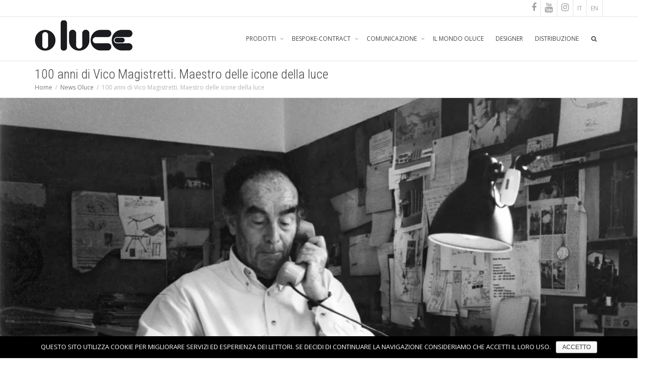

--- FILE ---
content_type: text/html; charset=UTF-8
request_url: https://www.oluce.com/news-oluce/100-anni-di-vico-magistretti-maestro-delle-icone-della-luce/
body_size: 18723
content:
<!DOCTYPE html> <!--[if lt IE 7]><html class="no-js lt-ie9 lt-ie8 lt-ie7" lang="it-IT" prefix="og: http://ogp.me/ns#"><![endif]--> <!--[if IE 7]><html class="no-js lt-ie9 lt-ie8" lang="it-IT" prefix="og: http://ogp.me/ns#"><![endif]--> <!--[if IE 8]><html class="no-js lt-ie9" lang="it-IT" prefix="og: http://ogp.me/ns#"><![endif]--> <!--[if IE 9]><html class="no-js lt-ie10" lang="it-IT" prefix="og: http://ogp.me/ns#"><![endif]--> <!--[if gt IE 9]><!--><html class="no-js" lang="it-IT" prefix="og: http://ogp.me/ns#"> <!--<![endif]--><head><meta http-equiv="X-UA-Compatible" content="IE=9; IE=8; IE=7; IE=EDGE" /><meta charset="UTF-8"><meta name="viewport" content="width=device-width, initial-scale=1.0"><link rel="stylesheet" media="print" onload="this.onload=null;this.media='all';" id="ao_optimized_gfonts" href="https://fonts.googleapis.com/css?family=Roboto+Condensed%3A300%7COpen+Sans%3A400&amp;display=swap" /><link rel="profile" href="https://gmpg.org/xfn/11"><link rel="pingback" href="https://www.oluce.com/xmlrpc.php"><link rel="shortcut icon" href="https://www.oluce.com/wp-content/uploads/2016/03/favicon.png"><link rel="apple-touch-icon-precomposed" href="https://www.oluce.com/wp-content/uploads/2016/03/apple-touch-icon-57-precomposed.png"><link rel="apple-touch-icon-precomposed" sizes="72x72" href="https://www.oluce.com/wp-content/uploads/2016/03/apple-touch-icon-72-precomposed.png"><link rel="apple-touch-icon-precomposed" sizes="114x114" href="https://www.oluce.com/wp-content/uploads/2016/03/apple-touch-icon-114-precomposed.png"><link rel="apple-touch-icon-precomposed" sizes="144x144" href="https://www.oluce.com/wp-content/uploads/2016/03/apple-touch-icon-144-precomposed.png"> <!--[if lt IE 9]> <script src="https://www.oluce.com/wp-content/themes/oluce/assets/js/html5shiv.js"></script> <![endif]--> <!--[if IE 7]><link rel="stylesheet" href="https://www.oluce.com/wp-content/themes/oluce/assets/css/fontello-ie7.css"> <![endif]--><link media="screen" href="https://www.oluce.com/wp-content/cache/autoptimize/css/autoptimize_06079a8dc3a6a94d34745925d04d4763.css" rel="stylesheet" /><link media="all" href="https://www.oluce.com/wp-content/cache/autoptimize/css/autoptimize_d9e6f3be68ab799a4bae319066c2edc1.css" rel="stylesheet" /><title>100 anni di Vico Magistretti. Maestro delle icone della luce - Oluce</title><link rel="alternate" hreflang="it" href="https://www.oluce.com/news-oluce/100-anni-di-vico-magistretti-maestro-delle-icone-della-luce/" /><link rel="alternate" hreflang="en" href="https://www.oluce.com/en/news-oluce-en/100-years-of-vico-magistretti-master-of-light-icons/" /><meta name="description" content="Oluce, fondata nel 1945, a partire dagli anni &#039;70 intreccia la sua storia con quella di Vico Magistretti. Il progettista venne infatti scelto come art director e come principale designer dell&#039;azienda, progettando per Oluce numerose lampade."/><link rel="canonical" href="https://www.oluce.com/news-oluce/100-anni-di-vico-magistretti-maestro-delle-icone-della-luce/" /><meta property="og:locale" content="it_IT" /><meta property="og:type" content="article" /><meta property="og:title" content="100 anni di Vico Magistretti. Maestro delle icone della luce - OLUCE" /><meta property="og:description" content="Oluce, fondata nel 1945, a partire dagli anni &#039;70 intreccia la sua storia con quella di Vico Magistretti. Il progettista venne infatti scelto come art director e come principale designer dell&#039;azienda, progettando per Oluce numerose lampade." /><meta property="og:url" content="https://www.oluce.com/news-oluce/100-anni-di-vico-magistretti-maestro-delle-icone-della-luce/" /><meta property="og:site_name" content="Oluce" /><meta property="article:tag" content="Vico_Magistretti" /><meta property="article:section" content="News Oluce" /><meta property="article:published_time" content="2020-05-22T12:22:00+01:00" /><meta property="article:modified_time" content="2020-05-22T20:52:52+01:00" /><meta property="og:updated_time" content="2020-05-22T20:52:52+01:00" /><meta property="og:image" content="https://www.oluce.com/wp-content/uploads/2020/05/OLU-vico-magistretti-twitter.jpg" /><meta property="og:image:secure_url" content="https://www.oluce.com/wp-content/uploads/2020/05/OLU-vico-magistretti-twitter.jpg" /><meta property="og:image:width" content="1024" /><meta property="og:image:height" content="512" /><meta property="og:image:alt" content="Vico Magistretti" /><meta name="twitter:card" content="summary" /><meta name="twitter:description" content="Oluce, fondata nel 1945, a partire dagli anni &#039;70 intreccia la sua storia con quella di Vico Magistretti. Il progettista venne infatti scelto come art director e come principale designer dell&#039;azienda, progettando per Oluce numerose lampade." /><meta name="twitter:title" content="100 anni di Vico Magistretti. Maestro delle icone della luce - OLUCE" /><meta name="twitter:image" content="https://www.oluce.com/wp-content/uploads/2020/05/OLU-alba-468-twitter.jpg" /><link href='https://fonts.gstatic.com' crossorigin='anonymous' rel='preconnect' /><link rel="alternate" type="application/rss+xml" title="Oluce &raquo; Feed" href="https://www.oluce.com/feed/" /><link rel="alternate" type="application/rss+xml" title="Oluce &raquo; Feed dei commenti" href="https://www.oluce.com/comments/feed/" /><link rel="alternate" type="application/rss+xml" title="Oluce &raquo; 100 anni di Vico Magistretti. Maestro delle icone della luce Feed dei commenti" href="https://www.oluce.com/news-oluce/100-anni-di-vico-magistretti-maestro-delle-icone-della-luce/feed/" /><link rel='stylesheet' id='dashicons-css'  href='https://www.oluce.com/wp-includes/css/dashicons.min.css' type='text/css' media='all' /><link rel='stylesheet' id='kleo-colors-css'  href='https://www.oluce.com/wp-content/cache/autoptimize/css/autoptimize_single_e95b0ced2c4eee9360339db20687df62.css' type='text/css' media='all' /> <script type='text/javascript' src='https://www.oluce.com/wp-includes/js/jquery/jquery.js'></script> <script type='text/javascript'>var wpml_cookies={"_icl_current_language":{"value":"it","expires":1,"path":"\/"}};var wpml_cookies={"_icl_current_language":{"value":"it","expires":1,"path":"\/"}};</script> <script type='text/javascript'>var pbLocalizeObj={"ajax":"https:\/\/www.oluce.com\/wp-admin\/admin-ajax.php","seconds":"seconds","thisWillClose":"This will close in","icons":{"close_icon":"<svg class=\"ays_pb_material_close_icon\" xmlns=\"https:\/\/www.w3.org\/2000\/svg\" height=\"36px\" viewBox=\"0 0 24 24\" width=\"36px\" fill=\"#000000\" alt=\"Pop-up Close\"><path d=\"M0 0h24v24H0z\" fill=\"none\"\/><path d=\"M19 6.41L17.59 5 12 10.59 6.41 5 5 6.41 10.59 12 5 17.59 6.41 19 12 13.41 17.59 19 19 17.59 13.41 12z\"\/><\/svg>","close_circle_icon":"<svg class=\"ays_pb_material_close_circle_icon\" xmlns=\"https:\/\/www.w3.org\/2000\/svg\" height=\"24\" viewBox=\"0 0 24 24\" width=\"36\" alt=\"Pop-up Close\"><path d=\"M0 0h24v24H0z\" fill=\"none\"\/><path d=\"M12 2C6.47 2 2 6.47 2 12s4.47 10 10 10 10-4.47 10-10S17.53 2 12 2zm5 13.59L15.59 17 12 13.41 8.41 17 7 15.59 10.59 12 7 8.41 8.41 7 12 10.59 15.59 7 17 8.41 13.41 12 17 15.59z\"\/><\/svg>","volume_up_icon":"<svg class=\"ays_pb_fa_volume\" xmlns=\"https:\/\/www.w3.org\/2000\/svg\" height=\"24\" viewBox=\"0 0 24 24\" width=\"36\"><path d=\"M0 0h24v24H0z\" fill=\"none\"\/><path d=\"M3 9v6h4l5 5V4L7 9H3zm13.5 3c0-1.77-1.02-3.29-2.5-4.03v8.05c1.48-.73 2.5-2.25 2.5-4.02zM14 3.23v2.06c2.89.86 5 3.54 5 6.71s-2.11 5.85-5 6.71v2.06c4.01-.91 7-4.49 7-8.77s-2.99-7.86-7-8.77z\"\/><\/svg>","volume_mute_icon":"<svg xmlns=\"https:\/\/www.w3.org\/2000\/svg\" height=\"24\" viewBox=\"0 0 24 24\" width=\"24\"><path d=\"M0 0h24v24H0z\" fill=\"none\"\/><path d=\"M7 9v6h4l5 5V4l-5 5H7z\"\/><\/svg>"}};</script> <script type='text/javascript'>var cnArgs={"ajaxurl":"https:\/\/www.oluce.com\/wp-admin\/admin-ajax.php","hideEffect":"fade","onScroll":"","onScrollOffset":"100","cookieName":"cookie_notice_accepted","cookieValue":"true","cookieTime":"2592000","cookiePath":"\/","cookieDomain":"","redirection":"","cache":"","refuse":"","revoke_cookies":"0","revoke_cookies_opt":"automatic","secure":"1"};</script> <script type='text/javascript'>var mejsL10n={"language":"it","strings":{"mejs.install-flash":"Stai usando un browser che non ha Flash player abilitato o installato. Attiva il tuo plugin Flash player o scarica l'ultima versione da https:\/\/get.adobe.com\/flashplayer\/","mejs.fullscreen-off":"Disattiva lo schermo intero","mejs.fullscreen-on":"Vai a tutto schermo","mejs.download-video":"Scarica il video","mejs.fullscreen":"Schermo intero","mejs.time-jump-forward":["Vai avanti di 1 secondo","Salta in avanti di %1 secondi"],"mejs.loop":"Attiva\/disattiva la riproduzione automatica","mejs.play":"Play","mejs.pause":"Pausa","mejs.close":"Chiudi","mejs.time-slider":"Time Slider","mejs.time-help-text":"Usa i tasti freccia sinistra\/destra per avanzare di un secondo, su\/gi\u00f9 per avanzare di 10 secondi.","mejs.time-skip-back":["Torna indietro di 1 secondo","Vai indietro di %1 secondi"],"mejs.captions-subtitles":"Didascalie\/Sottotitoli","mejs.captions-chapters":"Capitoli","mejs.none":"Nessuna","mejs.mute-toggle":"Cambia il muto","mejs.volume-help-text":"Usa i tasti freccia su\/gi\u00f9 per aumentare o diminuire il volume.","mejs.unmute":"Togli il muto","mejs.mute":"Muto","mejs.volume-slider":"Cursore del volume","mejs.video-player":"Video Player","mejs.audio-player":"Audio Player","mejs.ad-skip":"Salta pubblicit\u00e0","mejs.ad-skip-info":["Salta in 1 secondo","Salta in %1 secondi"],"mejs.source-chooser":"Scelta sorgente","mejs.stop":"Stop","mejs.speed-rate":"Velocit\u00e0 di riproduzione","mejs.live-broadcast":"Diretta streaming","mejs.afrikaans":"Afrikaans","mejs.albanian":"Albanese","mejs.arabic":"Arabo","mejs.belarusian":"Bielorusso","mejs.bulgarian":"Bulgaro","mejs.catalan":"Catalano","mejs.chinese":"Cinese","mejs.chinese-simplified":"Cinese (semplificato)","mejs.chinese-traditional":"Cinese (tradizionale)","mejs.croatian":"Croato","mejs.czech":"Ceco","mejs.danish":"Danese","mejs.dutch":"Olandese","mejs.english":"Inglese","mejs.estonian":"Estone","mejs.filipino":"Filippino","mejs.finnish":"Finlandese","mejs.french":"Francese","mejs.galician":"Galician","mejs.german":"Tedesco","mejs.greek":"Greco","mejs.haitian-creole":"Haitian Creole","mejs.hebrew":"Ebraico","mejs.hindi":"Hindi","mejs.hungarian":"Ungherese","mejs.icelandic":"Icelandic","mejs.indonesian":"Indonesiano","mejs.irish":"Irish","mejs.italian":"Italiano","mejs.japanese":"Giapponese","mejs.korean":"Coreano","mejs.latvian":"Lettone","mejs.lithuanian":"Lituano","mejs.macedonian":"Macedone","mejs.malay":"Malese","mejs.maltese":"Maltese","mejs.norwegian":"Norvegese","mejs.persian":"Persiano","mejs.polish":"Polacco","mejs.portuguese":"Portoghese","mejs.romanian":"Romeno","mejs.russian":"Russo","mejs.serbian":"Serbo","mejs.slovak":"Slovak","mejs.slovenian":"Sloveno","mejs.spanish":"Spagnolo","mejs.swahili":"Swahili","mejs.swedish":"Svedese","mejs.tagalog":"Tagalog","mejs.thai":"Thailandese","mejs.turkish":"Turco","mejs.ukrainian":"Ucraino","mejs.vietnamese":"Vietnamita","mejs.welsh":"Gallese","mejs.yiddish":"Yiddish"}};var mejsL10n={"language":"it","strings":{"mejs.install-flash":"Stai usando un browser che non ha Flash player abilitato o installato. Attiva il tuo plugin Flash player o scarica l'ultima versione da https:\/\/get.adobe.com\/flashplayer\/","mejs.fullscreen-off":"Disattiva lo schermo intero","mejs.fullscreen-on":"Vai a tutto schermo","mejs.download-video":"Scarica il video","mejs.fullscreen":"Schermo intero","mejs.time-jump-forward":["Vai avanti di 1 secondo","Salta in avanti di %1 secondi"],"mejs.loop":"Attiva\/disattiva la riproduzione automatica","mejs.play":"Play","mejs.pause":"Pausa","mejs.close":"Chiudi","mejs.time-slider":"Time Slider","mejs.time-help-text":"Usa i tasti freccia sinistra\/destra per avanzare di un secondo, su\/gi\u00f9 per avanzare di 10 secondi.","mejs.time-skip-back":["Torna indietro di 1 secondo","Vai indietro di %1 secondi"],"mejs.captions-subtitles":"Didascalie\/Sottotitoli","mejs.captions-chapters":"Capitoli","mejs.none":"Nessuna","mejs.mute-toggle":"Cambia il muto","mejs.volume-help-text":"Usa i tasti freccia su\/gi\u00f9 per aumentare o diminuire il volume.","mejs.unmute":"Togli il muto","mejs.mute":"Muto","mejs.volume-slider":"Cursore del volume","mejs.video-player":"Video Player","mejs.audio-player":"Audio Player","mejs.ad-skip":"Salta pubblicit\u00e0","mejs.ad-skip-info":["Salta in 1 secondo","Salta in %1 secondi"],"mejs.source-chooser":"Scelta sorgente","mejs.stop":"Stop","mejs.speed-rate":"Velocit\u00e0 di riproduzione","mejs.live-broadcast":"Diretta streaming","mejs.afrikaans":"Afrikaans","mejs.albanian":"Albanese","mejs.arabic":"Arabo","mejs.belarusian":"Bielorusso","mejs.bulgarian":"Bulgaro","mejs.catalan":"Catalano","mejs.chinese":"Cinese","mejs.chinese-simplified":"Cinese (semplificato)","mejs.chinese-traditional":"Cinese (tradizionale)","mejs.croatian":"Croato","mejs.czech":"Ceco","mejs.danish":"Danese","mejs.dutch":"Olandese","mejs.english":"Inglese","mejs.estonian":"Estone","mejs.filipino":"Filippino","mejs.finnish":"Finlandese","mejs.french":"Francese","mejs.galician":"Galician","mejs.german":"Tedesco","mejs.greek":"Greco","mejs.haitian-creole":"Haitian Creole","mejs.hebrew":"Ebraico","mejs.hindi":"Hindi","mejs.hungarian":"Ungherese","mejs.icelandic":"Icelandic","mejs.indonesian":"Indonesiano","mejs.irish":"Irish","mejs.italian":"Italiano","mejs.japanese":"Giapponese","mejs.korean":"Coreano","mejs.latvian":"Lettone","mejs.lithuanian":"Lituano","mejs.macedonian":"Macedone","mejs.malay":"Malese","mejs.maltese":"Maltese","mejs.norwegian":"Norvegese","mejs.persian":"Persiano","mejs.polish":"Polacco","mejs.portuguese":"Portoghese","mejs.romanian":"Romeno","mejs.russian":"Russo","mejs.serbian":"Serbo","mejs.slovak":"Slovak","mejs.slovenian":"Sloveno","mejs.spanish":"Spagnolo","mejs.swahili":"Swahili","mejs.swedish":"Svedese","mejs.tagalog":"Tagalog","mejs.thai":"Thailandese","mejs.turkish":"Turco","mejs.ukrainian":"Ucraino","mejs.vietnamese":"Vietnamita","mejs.welsh":"Gallese","mejs.yiddish":"Yiddish"}};</script> <script type='text/javascript'>var _wpmejsSettings={"pluginPath":"\/wp-includes\/js\/mediaelement\/","classPrefix":"mejs-","stretching":"responsive"};var _wpmejsSettings={"pluginPath":"\/wp-includes\/js\/mediaelement\/","classPrefix":"mejs-","stretching":"responsive"};</script> <link rel='https://api.w.org/' href='https://www.oluce.com/wp-json/' /><link rel="EditURI" type="application/rsd+xml" title="RSD" href="https://www.oluce.com/xmlrpc.php?rsd" /><link rel="wlwmanifest" type="application/wlwmanifest+xml" href="https://www.oluce.com/wp-includes/wlwmanifest.xml" /><link rel='shortlink' href='https://www.oluce.com/?p=28525' /><link rel="alternate" type="application/json+oembed" href="https://www.oluce.com/wp-json/oembed/1.0/embed?url=https%3A%2F%2Fwww.oluce.com%2Fnews-oluce%2F100-anni-di-vico-magistretti-maestro-delle-icone-della-luce%2F" /><link rel="alternate" type="text/xml+oembed" href="https://www.oluce.com/wp-json/oembed/1.0/embed?url=https%3A%2F%2Fwww.oluce.com%2Fnews-oluce%2F100-anni-di-vico-magistretti-maestro-delle-icone-della-luce%2F&#038;format=xml" /><meta name="generator" content="WPML ver:3.9.3 stt:1,27;" /> <script type="text/javascript">window._se_plugin_version='8.1.4';</script> <meta name="mobile-web-app-capable" content="yes"><meta name="generator" content="Powered by WPBakery Page Builder - drag and drop page builder for WordPress."/> <!--[if lte IE 9]><link rel="stylesheet" type="text/css" href="https://www.oluce.com/wp-content/plugins/js_composer/assets/css/vc_lte_ie9.min.css" media="screen"><![endif]--><meta name="generator" content="Powered by Slider Revolution 5.3.1.5 - responsive, Mobile-Friendly Slider Plugin for WordPress with comfortable drag and drop interface." /><style>.header-color.social-header{background-color:#fff}.top-menu li.dropdown.kleo-langs{display:none}.footer-color#footer{background-color:#fff;border-color:#eee}.yikes-easy-mc-form input[type=email]{background-color:#fff !important;border:1px solid rgba(0,0,0,.4) !important}#footer .widget_categories li{border-bottom-width:0 !important;text-transform:uppercase}.footer-color .widget_categories li:first-child{border-top-color:#fff !important}.footer-color a:hover{color:#000}.alternate-color{background-color:#fff}.kleo-main-header .nav>li.active>a{box-shadow:inset 0px 2px 0px 0px #000 !important}a.redlink:visited{color:#000 !important}a.redlink:link{color:#000 !important}#cookie-notice .button.wp-default{text-transform:uppercase}@media (min-width:320px) and (max-width:475px){.listing-bastone.distr{top:85px;line-height:26px !important}}@media (max-width:1024px) and (min-width:320px){.listing-bastone{font-size:20px !important;line-height:1.3em !important}.listing-bastone.news-superluna{top:40px;line-height:1.3em !important;width:38%}}@media (max-width:1366px) and (min-width:1025px){.listing-bastone{line-height:24px !important;width:42%}}.vc_btn3.vc_btn3-shape-rounded{border-radius:0}.vc_btn3.vc_btn3-color-warning.vc_btn3-style-modern{color:#000;border-color:#eee;background-color:#fff;text-transform:uppercase}.vc_btn3.vc_btn3-color-grey.vc_btn3-style-modern{color:#999;border-color:#eee;background-color:#fff;text-transform:uppercase}.vc_btn3.vc_btn3-color-grey.vc_btn3-style-modern:focus,.vc_btn3.vc_btn3-color-grey.vc_btn3-style-modern:hover{color:#000;border-color:#dcdcdc;background-color:#fff}.vc_grid-item-mini .vc_custom_1419240516480{background-color:transparent !important}.main-color .widget_nav_menu a{text-transform:uppercase;color:#999 !important}.main-color .widget_nav_menu a:hover{color:#000 !mportant}.main-color .widget_nav_menu .current_page_item>a{background-color:#fff;color:#000 !important;font-weight:700}.main-color .widget_nav_menu a:hover{color:#000 !important}li.menu-item.menu-item-type-taxonomy.menu-item-object-category.current-menu-item>a{color:#000 !important;font-weight:700}.main-color .sidebar ul li a:hover{color:#000 !important}.wpb_single_image.vc_align_center{background-color:#fff;border:1px solid #ddd}.wpb_wrapper a{color:#000}.wpb_wrapper a:hover{color:#000}.landing-news .vc_custom_1419328565352{background-color:#fff !important}.landing-news h4{line-height:20px !important;height:36px}.landing-news .vc_btn3.vc_btn3-color-juicy-pink,.vc_btn3.vc_btn3-color-juicy-pink.vc_btn3-style-flat{color:#000;background-color:transparent;padding:0}.main-color .template-page{border-color:transparent}.sidebar-right,.main-color .sidebar-main{border-color:transparent}.main-color .masonry-listing .post-content{border-left-color:transparent;border-color:transparent}.masonry-listing .format-video .post-title{border-left:0 solid #07baf4}.main-color .muted{color:#999;text-transform:uppercase}.main-color .pagination>li>span.current{background-color:transparent;color:#000}.listing{font-family:"Source Serif Pro","Times New Roman",Times,serif;font-style:italic;font-size:36px;color:#fff !important;padding:6px;position:absolute;left:8px;top:6px;cursor:pointer}.listing-grey{font-family:"Source Serif Pro","Times New Roman",Times,serif;font-style:italic;font-size:36px;color:#777 !important;padding:6px;position:absolute;left:8px;top:6px;cursor:pointer}.listing-bastone{font-size:24px;color:#fff !important;position:absolute;left:12px;top:46px;cursor:pointer}.listing-bgrey{font-size:24px;color:#777 !important;position:absolute;left:12px;top:46px;cursor:pointer;line-height:24px !important}.titolo-cf{font-size:20px;color:#777 !important}.valore-cf{font-size:20px;color:#333 !important}a.redlink:link{color:#f04e23}a.redlink:visited{color:#f04e23}a.redlink:hover{color:#f04e23}a.redlink:active{color:#f04e23}.title-prodotto{font-size:2.9em;font-family:"Roboto",Helvetica,Arial,sans-serif;font-weight:700;color:#1a171b;text-align:center}.title-designer{font-size:1.4em;color:#1a171b;text-align:center}.wpcf-field-designer-value{font-family:"Source Serif Pro","Times New Roman",Times,serif;font-size:1.5em;color:#1a171b;text-align:center;margin-top:0 !important}#wpcf-field-descrizione{font-family:"Roboto",Helvetica,Arial,sans-serif;font-weight:300;font-size:1.1em;color:#333;font-style:normal !important}.separatore{height:20px}.cerca-prodotti{font-family:"Source Serif Pro","Times New Roman",Times,serif;font-style:italic;font-size:42px;color:#1a171b !important;text-align:center}ul#cercaprodotti li{font-family:"Roboto",Helvetica,Arial,sans-serif;font-weight:500;font-size:1.3em;color:#777;display:inline;color:#777;float:left;list-style:none;padding:0 6px}.container-cercaprodotti{width:390px;margin:0 auto !important;text-align:center}a.redlinkcercaprodotti:link{color:#777}a.redlinkcercaprodotti:visited{color:#f04e23}a.redlinkcercaprodotti:hover{color:#f04e23}a.redlinkcercaprodotti:active{color:#f04e23}.il-mondo-di-oluce{font-family:"Source Serif Pro","Times New Roman",Times,serif;font-style:italic;font-size:42px;color:#1a171b !important;text-align:center}ul#ilmondodioluce li{font-family:"Roboto",Helvetica,Arial,sans-serif;font-weight:500;font-size:1.3em;color:#777;color:#777;list-style:none;padding:0 0 30px}.container-ilmondodioluce{width:100%;height:100% !important;margin:0 auto !important;text-align:left;background-color:#f0f0f0;padding-top:60px;padding-bottom:40px;padding-left:65px}.container-ilmondodioluce-filosofia{width:100%;height:100% !important;margin:0 auto !important;text-align:left;background-color:#f0f0f0;padding-top:60px;padding-bottom:150px;padding-left:65px}a.ilmondodioluce:link{color:#777}a.ilmondodioluce:visited{color:#f04e23}a.ilmondodioluce:hover{color:#f04e23}a.ilmondodioluce:active{color:#f04e23}#wpsl-category{z-index:1;clear:none}#wpsl-search-wrap div label{float:left;margin-right:10px;line-height:32px;text-align:right;width:auto;margin-left:15px}#wpsl-wrap.wpsl-store-below #wpsl-result-list li{padding:0 10px 10px;float:left;width:23%;background-color:#fafafa;border:1px solid #ccc;margin:10px;height:290px}@media(max-width:768px){#wpsl-wrap.wpsl-store-below #wpsl-result-list li{padding:10px;float:none;width:90%;background-color:#fafafa;border:1px solid #ccc;margin:10px;height:auto}}.posts-listing.standard-listing .type-post{display:inline-block;width:33%}.wpb_wrapper h4{line-height:24px;padding-top:10px}.posts-listing.standard-listing:not(.inline-meta) article{margin-bottom:10px;padding-bottom:10px}.vc_column_container>.vc_column-inner{padding-left:25px;padding-right:25px}.wpb_content_element{margin-bottom:10px}.wpb_single_image .vc_figure{margin-top:10px;margin-bottom:10px}@media (min-width:320px) and (max-width:475px){.posts-listing.standard-listing .type-post{width:100%}}@media (min-width:768px) and (max-width:769px){.posts-listing.standard-listing .type-post{width:49%}}.wpcf7 input[type=text],.wpcf7 input[type=email]{height:32px;line-height:32px}.wpcf7 textarea{height:90px}.wpcf7 input[type=submit]{line-height:6px;height:32px}.wpb_widgetised_column .wpb_wrapper>ul>li A{color:#777 !important}.wpb_widgetised_column .wpb_wrapper>ul>li A:hover{color:#00b9f7 !important}.wpb_widgetised_column .wpb_wrapper>ul>li>ul{padding-left:0;margin-left:0;list-style-type:none}.wpb_widgetised_column .wpb_wrapper>ul>li>ul>li.page_item{padding-left:18px;background-image:url("/wp-content/uploads/2017/05/trattino.png");background-repeat:no-repeat;background-position:0 6px}.wpb_widgetised_column .wpb_wrapper>ul>li>ul>li.page_item:hover{background-image:url("/wp-content/uploads/2017/05/trattinoOver.png")}.wpb_widgetised_column .wpb_wrapper>ul>li>ul>li>ul{padding-left:0;margin-left:0}.wpb_widgetised_column .wpb_wrapper>ul>li>ul>li>ul>li.page_item{padding-left:18px;background-image:url("/wp-content/uploads/2017/05/trattino.png");background-repeat:no-repeat;background-position:0 10px;list-style-type:none;line-height:28px}.wpb_widgetised_column .wpb_wrapper>ul>li>ul>li>ul>li.page_item:hover{background-image:url("/wp-content/uploads/2017/05/trattinoOver.png")}.tab-prodotti .wpb_wrapper{text-align:center}.ico-scheda-prod{margin-right:10px;margin-top:-4px}.valore-cf{font-size:18px}.valore-cf A{color:#333 !important}.table-striped>tbody>tr:nth-child(odd)>td,.table-striped>tbody>tr:nth-child(odd)>th{background-color:#fff}.img-scheda{border:0 solid #ddd !important}.wpb_single_image.vc_align_center{background-color:#fff;border:0 solid transparent}#frmBespoke{margin-bottom:40px;margin-top:40px}#frmBespoke .both{clear:both}#frmBespoke .left{float:left;width:45%}#frmBespoke .right{float:right;width:45%}#frmBespoke label{width:100%}#frmBespoke SELECT.wpcf7-form-control{clear:both !important;display:block;margin-bottom:10px;width:100%}@media(max-width:768px){#frmBespoke .left{float:none;width:100%}#frmBespoke .right{float:none;width:100%}}#post-grid-news .vc_grid-filter.vc_grid-filter-center{text-align:center;width:600px;margin:0 auto;margin-bottom:20px;margin-top:10px}#post-grid-news .vc_grid-filter.vc_grid-filter-filled.vc_grid-filter-color-white>.vc_grid-filter-item.vc_active,#post-grid-news .filter.vc_grid-filter-filled>.vc_grid-filter-item:first-child{display:none !important}#post-grid-news .vc_grid-filter>.vc_grid-filter-item{cursor:pointer;display:block;background:0 0;padding:4px 10px;-webkit-transition:background-color .1s linear;-o-transition:background-color .1s linear;transition:background-color .1s linear;float:right}#post-grid-agenda .vc_grid-filter.vc_grid-filter-center{text-align:center;width:260px;margin:0 auto;margin-bottom:20px;margin-top:10px}#post-grid-agenda .vc_grid-filter.vc_grid-filter-filled.vc_grid-filter-color-white>.vc_grid-filter-item.vc_active,#post-grid-agenda filter .vc_grid-filter-filled>.vc_grid-filter-item:first-child{display:none !important}#post-grid-agenda .vc_grid-filter>.vc_grid-filter-item{cursor:pointer;display:block;background:0 0;padding:4px 10px;-webkit-transition:background-color .1s linear;-o-transition:background-color .1s linear;transition:background-color .1s linear;float:right}#post-grid-agenda .vc_grid-filter.vc_grid-filter-center{text-align:center;width:290px !important;margin:0 auto;margin-bottom:20px;margin-top:10px}</style><noscript><style type="text/css">.wpb_animate_when_almost_visible{opacity:1}</style></noscript>  <script>(function(w,d,s,l,i){w[l]=w[l]||[];w[l].push({'gtm.start':new Date().getTime(),event:'gtm.js'});var f=d.getElementsByTagName(s)[0],j=d.createElement(s),dl=l!='dataLayer'?'&l='+l:'';j.async=true;j.src='https://www.googletagmanager.com/gtm.js?id='+i+dl;f.parentNode.insertBefore(j,f);})(window,document,'script','dataLayer','GTM-MMGQN8Z');</script> </head><body data-rsssl=1 class="post-template-default single single-post postid-28525 single-format-standard cookies-not-set kleo-navbar-fixed wpb-js-composer js-comp-ver-5.4.7 vc_responsive" itemscope itemtype="http://schema.org/WebPage"> <noscript><iframe src="https://www.googletagmanager.com/ns.html?id=GTM-MMGQN8Z"
height="0" width="0" style="display:none;visibility:hidden"></iframe></noscript><div class="kleo-page"><div id="header" class="header-color"><div class="navbar" role="navigation"><div class="social-header header-color"><div class="container"><div class="top-bar"><div id="top-social" class="col-xs-12 col-sm-5 no-padd hidden-xs hidden-sm"></div><div class="top-menu col-xs-12 col-sm-7 no-padd"><ul id="menu-kleotopmenu" class=""><li id="menu-item-8696" class="menu-item menu-item-type-custom menu-item-object-custom menu-item-8696"><a title="Facebook" target="_blank" href="https://www.facebook.com/Oluce"><i class="_mi fa fa-facebook" aria-hidden="true" style="font-size:1.5em;"></i><span class="visuallyhidden">Facebook</span></a></li><li id="menu-item-8697" class="menu-item menu-item-type-custom menu-item-object-custom menu-item-8697"><a title="YouTube" target="_blank" href="https://www.youtube.com/c/Oluce1945"><i class="_mi fa fa-youtube" aria-hidden="true" style="font-size:1.6em;"></i><span class="visuallyhidden">YouTube</span></a></li><li id="menu-item-26975" class="menu-item menu-item-type-custom menu-item-object-custom menu-item-26975"><a title="Instagram" target="_blank" href="https://www.instagram.com/o_luce/"><i class="_mi fa fa-instagram" aria-hidden="true" style="font-size:1.5em;"></i><span class="visuallyhidden">Instagram</span></a></li><li id="menu-item-wpml-ls-19-it" class="menu-item wpml-ls-slot-19 wpml-ls-item wpml-ls-item-it wpml-ls-current-language wpml-ls-menu-item wpml-ls-first-item menu-item-type-wpml_ls_menu_item menu-item-object-wpml_ls_menu_item menu-item-wpml-ls-19-it"><a title="IT" href="https://www.oluce.com/news-oluce/100-anni-di-vico-magistretti-maestro-delle-icone-della-luce/"><span class="wpml-ls-display">IT</span></a></li><li id="menu-item-wpml-ls-19-en" class="menu-item wpml-ls-slot-19 wpml-ls-item wpml-ls-item-en wpml-ls-menu-item wpml-ls-last-item menu-item-type-wpml_ls_menu_item menu-item-object-wpml_ls_menu_item menu-item-wpml-ls-19-en"><a title="EN" href="https://www.oluce.com/en/news-oluce-en/100-years-of-vico-magistretti-master-of-light-icons/"><span class="wpml-ls-display">EN</span></a></li><li class="dropdown kleo-langs"><a href="https://www.oluce.com/news-oluce/100-anni-di-vico-magistretti-maestro-delle-icone-della-luce/" class="dropdown-toggle js-activated current-language" data-toggle="dropdown"> <span class="caret"></span></a><ul class="dropdown-menu pull-right"><li></li><li><a href="https://www.oluce.com/en/news-oluce-en/100-years-of-vico-magistretti-master-of-light-icons/"></a></li></ul></li></ul></div></div></div></div><div class="kleo-main-header header-normal"><div class="container"><div class="navbar-header"><div class="kleo-mobile-switch"> <button type="button" class="navbar-toggle" data-toggle="collapse" data-target=".nav-collapse"> <span class="sr-only">Toggle navigation</span> <span class="icon-bar"></span> <span class="icon-bar"></span> <span class="icon-bar"></span> </button></div><div class="kleo-mobile-icons"></div> <strong class="logo"> <a href="https://www.oluce.com"> <noscript><img title="Oluce" src="https://www.oluce.com/wp-content/uploads/2017/07/oluce-logo-196x75.png"
 alt="Oluce"></noscript><img class="lazyload" id="logo_img" title="Oluce" src='data:image/svg+xml,%3Csvg%20xmlns=%22http://www.w3.org/2000/svg%22%20viewBox=%220%200%20210%20140%22%3E%3C/svg%3E' data-src="https://www.oluce.com/wp-content/uploads/2017/07/oluce-logo-196x75.png"
 alt="Oluce"> </a> </strong></div><div class="collapse navbar-collapse nav-collapse"><ul id="menu-kleonavmenu" class="nav navbar-nav"><li id="menu-item-8643" class="menu-item menu-item-type-post_type menu-item-object-page menu-item-has-children menu-item-8643 dropdown mega-9-cols"><a title="PRODOTTI" href="https://www.oluce.com/prodotti-lampade/" class="js-activated">PRODOTTI <span class="caret"></span></a><ul role="menu" class="dropdown-menu sub-menu pull-left"><li id="menu-item-8677" class="menu-item menu-item-type-custom menu-item-object-custom menu-item-8677"><a title="LAMPADE DA TAVOLO" href="https://www.oluce.com/lampade-da-tavolo/">LAMPADE DA TAVOLO</a></li><li id="menu-item-8779" class="menu-item menu-item-type-custom menu-item-object-custom menu-item-8779"><a title="LAMPADE DA TERRA" href="https://www.oluce.com/lampade-da-terra/">LAMPADE DA TERRA</a></li><li id="menu-item-8786" class="menu-item menu-item-type-custom menu-item-object-custom menu-item-8786"><a title="LAMPADE DA PARETE/SOFFITTO" href="https://www.oluce.com/lampade-da-parete-soffitto/">LAMPADE DA PARETE/SOFFITTO</a></li><li id="menu-item-8787" class="menu-item menu-item-type-custom menu-item-object-custom menu-item-8787"><a title="LAMPADE DA SOSPENSIONE" href="https://www.oluce.com/lampade-da-sospensione/">LAMPADE DA SOSPENSIONE</a></li><li id="menu-item-8788" class="menu-item menu-item-type-custom menu-item-object-custom menu-item-8788"><a title="LAMPADE DA ESTERNO" href="https://www.oluce.com/lampade-da-esterno/">LAMPADE DA ESTERNO</a></li><li id="menu-item-19429" class="menu-item menu-item-type-post_type menu-item-object-page menu-item-19429"><a title="NOVITÀ" href="https://www.oluce.com/nuovi-prodotti/">NOVITÀ</a></li><li id="menu-item-32502" class="menu-item menu-item-type-custom menu-item-object-custom menu-item-32502"><a title="COLLECTION 2025" target="_blank" href="https://www.oluce.com/wp-content/uploads/pdf/OLU-collections-2025.pdf">COLLECTION 2025</a></li><li id="menu-item-25516" class="menu-item menu-item-type-custom menu-item-object-custom menu-item-25516"><a title="CATALOGO 2025" target="_blank" href="https://www.oluce.com/it/catalogo-2025/">CATALOGO 2025</a></li><li id="menu-item-31578" class="menu-item menu-item-type-custom menu-item-object-custom menu-item-31578"><a title="CATALOGO MINI COUPÉ" target="_blank" href="https://www.oluce.com/wp-content/uploads/pdf/OLU-mini-coupe-catalogue.pdf">CATALOGO MINI COUPÉ</a></li></ul></li><li id="menu-item-13398" class="menu-item menu-item-type-post_type menu-item-object-page menu-item-has-children menu-item-13398 dropdown mega-7-cols"><a title="BESPOKE-CONTRACT" href="https://www.oluce.com/bespoke-contract/" class="js-activated">BESPOKE-CONTRACT <span class="caret"></span></a><ul role="menu" class="dropdown-menu sub-menu pull-left"><li id="menu-item-19492" class="menu-item menu-item-type-post_type menu-item-object-page menu-item-19492"><a title="CORPORATE" href="https://www.oluce.com/bespoke-contract/corporate/">CORPORATE</a></li><li id="menu-item-19493" class="menu-item menu-item-type-post_type menu-item-object-page menu-item-19493"><a title="HOSPITALITY" href="https://www.oluce.com/bespoke-contract/hospitality/">HOSPITALITY</a></li><li id="menu-item-19497" class="menu-item menu-item-type-post_type menu-item-object-page menu-item-19497"><a title="CAFFÈ-RESTAURANTS" href="https://www.oluce.com/bespoke-contract/travel/">CAFFÈ-RESTAURANTS</a></li><li id="menu-item-19496" class="menu-item menu-item-type-post_type menu-item-object-page menu-item-19496"><a title="TEMPORARY" href="https://www.oluce.com/bespoke-contract/temporary/">TEMPORARY</a></li><li id="menu-item-19495" class="menu-item menu-item-type-post_type menu-item-object-page menu-item-19495"><a title="SHOP" href="https://www.oluce.com/bespoke-contract/shop/">SHOP</a></li><li id="menu-item-19494" class="menu-item menu-item-type-post_type menu-item-object-page menu-item-19494"><a title="PUBLIC AREAS" href="https://www.oluce.com/bespoke-contract/public-areas/">PUBLIC AREAS</a></li><li id="menu-item-30815" class="menu-item menu-item-type-custom menu-item-object-custom menu-item-30815"><a title="CATALOGO 2020" target="_blank" href="https://www.oluce.com/it/bespoke-contract-catalogo-2020/">CATALOGO 2020</a></li></ul></li><li id="menu-item-19935" class="menu-item menu-item-type-custom menu-item-object-custom menu-item-has-children menu-item-19935 dropdown mega-6-cols"><a title="COMUNICAZIONE" class="js-activated">COMUNICAZIONE <span class="caret"></span></a><ul role="menu" class="dropdown-menu sub-menu pull-left"><li id="menu-item-19653" class="menu-item menu-item-type-custom menu-item-object-custom menu-item-19653"><a title="NEWS" href="https://www.oluce.com/news">NEWS</a></li><li id="menu-item-19660" class="menu-item menu-item-type-custom menu-item-object-custom menu-item-19660"><a title="AGENDA" href="https://www.oluce.com/agenda">AGENDA</a></li><li id="menu-item-10079" class="menu-item menu-item-type-taxonomy menu-item-object-category menu-item-10079"><a title="NEWSLETTER" href="https://www.oluce.com/newsletter/">NEWSLETTER</a></li><li id="menu-item-10080" class="menu-item menu-item-type-taxonomy menu-item-object-category menu-item-10080"><a title="VIDEO" href="https://www.oluce.com/video/">VIDEO</a></li><li id="menu-item-8407" class="menu-item menu-item-type-taxonomy menu-item-object-category menu-item-8407"><a title="PRESS REVIEW" href="https://www.oluce.com/pressreview/">PRESS REVIEW</a></li><li id="menu-item-13977" class="menu-item menu-item-type-post_type menu-item-object-page menu-item-13977"><a title="PRESS AREA" href="https://www.oluce.com/press-area/">PRESS AREA</a></li></ul></li><li id="menu-item-22237" class="menu-item menu-item-type-post_type menu-item-object-page menu-item-22237"><a title="IL MONDO OLUCE" href="https://www.oluce.com/il-mondo-di-oluce/">IL MONDO OLUCE</a></li><li id="menu-item-9998" class="menu-item menu-item-type-custom menu-item-object-custom menu-item-9998"><a title="DESIGNER" href="https://www.oluce.com/designer/">DESIGNER</a></li><li id="menu-item-10034" class="menu-item menu-item-type-custom menu-item-object-custom menu-item-10034"><a title="DISTRIBUZIONE" href="https://www.oluce.com/distribuzione/">DISTRIBUZIONE</a></li><li id="nav-menu-item-search" class="menu-item kleo-search-nav"> <a class="search-trigger" href="#"><i class="icon icon-search"></i></a><div class="kleo-search-wrap searchHidden" id="ajax_search_container"><form class="form-inline" id="ajax_searchform" action="https://www.oluce.com/" data-context="post,page,prodotto"> <input name="s" class="ajax_s form-control" autocomplete="off" type="text" value="" placeholder="Scrivi qui per cercare..."> <span class="kleo-ajax-search-loading"><i class="icon-spin6 animate-spin"></i></span></form><div class="kleo_ajax_results"></div></div></li></ul></div></div></div></div></div><div id="main"><section class='container-wrap main-title alternate-color  border-bottom'><div class='container'><h1 class="page-title">100 anni di Vico Magistretti. Maestro delle icone della luce</h1><div class='breadcrumb-extra'><div class="kleo_framework breadcrumb" xmlns:v="http://rdf.data-vocabulary.org/#"><span typeof="v:Breadcrumb"><a rel="v:url" property="v:title" href="https://www.oluce.com" title="Oluce" >Home</a></span> <span class="sep"> </span> <span typeof="v:Breadcrumb"><a rel="v:url" property="v:title" href="https://www.oluce.com/news-oluce/" title="News Oluce">News Oluce</a></span> <span class="sep"> </span> <span class="active">100 anni di Vico Magistretti. Maestro delle icone della luce</span></div></div></div></section><section class="container-wrap main-color"><div id="main-container" class="container-full"><div class="template-page col-sm-12 tpl-no"><div class="wrap-content"><article id="post-28525" class="clearfix post-28525 post type-post status-publish format-standard has-post-thumbnail hentry category-news-oluce category-news2020 tag-vico_magistretti"><div class="article-media"> <noscript><img width="1038" height="584" src="https://www.oluce.com/wp-content/uploads/2020/05/OLU-vico-magistretti-anteprima-1038x584.jpg" class="attachment-kleo-full-width size-kleo-full-width wp-post-image" alt="Vico Magistretti" srcset="https://www.oluce.com/wp-content/uploads/2020/05/OLU-vico-magistretti-anteprima-1038x584.jpg 1038w, https://www.oluce.com/wp-content/uploads/2020/05/OLU-vico-magistretti-anteprima-300x169.jpg 300w, https://www.oluce.com/wp-content/uploads/2020/05/OLU-vico-magistretti-anteprima-1024x576.jpg 1024w, https://www.oluce.com/wp-content/uploads/2020/05/OLU-vico-magistretti-anteprima-672x378.jpg 672w" sizes="(max-width: 1038px) 100vw, 1038px" /></noscript><img width="1038" height="584" src='data:image/svg+xml,%3Csvg%20xmlns=%22http://www.w3.org/2000/svg%22%20viewBox=%220%200%201038%20584%22%3E%3C/svg%3E' data-src="https://www.oluce.com/wp-content/uploads/2020/05/OLU-vico-magistretti-anteprima-1038x584.jpg" class="lazyload attachment-kleo-full-width size-kleo-full-width wp-post-image" alt="Vico Magistretti" data-srcset="https://www.oluce.com/wp-content/uploads/2020/05/OLU-vico-magistretti-anteprima-1038x584.jpg 1038w, https://www.oluce.com/wp-content/uploads/2020/05/OLU-vico-magistretti-anteprima-300x169.jpg 300w, https://www.oluce.com/wp-content/uploads/2020/05/OLU-vico-magistretti-anteprima-1024x576.jpg 1024w, https://www.oluce.com/wp-content/uploads/2020/05/OLU-vico-magistretti-anteprima-672x378.jpg 672w" data-sizes="(max-width: 1038px) 100vw, 1038px" /></div><div class="article-content"><section class="container-wrap  main-color "  ><div class="section-container container-full"><div class="vc_row vc_row-fluid row"><div class="wpb_column vc_column_container vc_col-sm-12"><div class="vc_column-inner "><div class="wpb_wrapper"><div class="vc_empty_space"   style="height: 32px" ><span class="vc_empty_space_inner"></span></div><div class="vc_row wpb_row vc_inner vc_row-fluid"><div class="wpb_column vc_column_container vc_col-sm-2"><div class="vc_column-inner "><div class="wpb_wrapper"><div class="vc_empty_space"   style="height: 32px" ><span class="vc_empty_space_inner"></span></div></div></div></div><div class="wpb_column vc_column_container vc_col-sm-8"><div class="vc_column-inner "><div class="wpb_wrapper"><div class="kleo_text_column wpb_content_element "><div class="wpb_wrapper"><blockquote><p><strong>Oluce,</strong> fondata nel 1945, a partire dagli anni &#8217;70 intreccia la sua storia con quella di <a href="https://www.oluce.com/designer/vico-magistretti/">Vico Magistretti</a>.</p></blockquote><p>Il progettista venne infatti scelto come <strong>art director</strong> e come principale <strong>designer</strong> dell&#8217;azienda, progettando per Oluce numerose lampade, tutte correlate dagli stessi principi ispiratori che hanno reso questi oggetti vere e proprie <strong>icone del design italiano</strong>: la semplificazione della forma e la geometria.<br /> Un sodalizio durato trent&#8217;anni in cui venne scritta una storia unica e insostituibile che ha dato senso al design italiano rendendolo unico al mondo.</p></div></div><div class="vc_empty_space"   style="height: 32px" ><span class="vc_empty_space_inner"></span></div><div class="kleo_text_column wpb_content_element "><div class="wpb_wrapper"><h3 style="text-align: center;"><a title="Sonora, design Vico Magistretti" href="https://www.oluce.com/prodotto/sonora-411-438/">SONORA</a><br /> Lampada a sospensione (1976)</h3></div></div><div class="wpb_single_image wpb_content_element vc_align_left"><figure class="wpb_wrapper vc_figure"> <a href="https://www.oluce.com/prodotto/sonora-411-438/" target="_self" class="vc_single_image-wrapper   vc_box_border_grey"><noscript><img width="1024" height="629" src="https://www.oluce.com/wp-content/uploads/2020/05/OLU-sonora-1024x629.jpg" class="vc_single_image-img attachment-large" alt="Sonora - design Vico Magistretti" srcset="https://www.oluce.com/wp-content/uploads/2020/05/OLU-sonora-1024x629.jpg 1024w, https://www.oluce.com/wp-content/uploads/2020/05/OLU-sonora-300x184.jpg 300w, https://www.oluce.com/wp-content/uploads/2020/05/OLU-sonora-672x413.jpg 672w, https://www.oluce.com/wp-content/uploads/2020/05/OLU-sonora-1038x638.jpg 1038w, https://www.oluce.com/wp-content/uploads/2020/05/OLU-sonora.jpg 1200w" sizes="(max-width: 1024px) 100vw, 1024px" /></noscript><img width="1024" height="629" src='data:image/svg+xml,%3Csvg%20xmlns=%22http://www.w3.org/2000/svg%22%20viewBox=%220%200%201024%20629%22%3E%3C/svg%3E' data-src="https://www.oluce.com/wp-content/uploads/2020/05/OLU-sonora-1024x629.jpg" class="lazyload vc_single_image-img attachment-large" alt="Sonora - design Vico Magistretti" data-srcset="https://www.oluce.com/wp-content/uploads/2020/05/OLU-sonora-1024x629.jpg 1024w, https://www.oluce.com/wp-content/uploads/2020/05/OLU-sonora-300x184.jpg 300w, https://www.oluce.com/wp-content/uploads/2020/05/OLU-sonora-672x413.jpg 672w, https://www.oluce.com/wp-content/uploads/2020/05/OLU-sonora-1038x638.jpg 1038w, https://www.oluce.com/wp-content/uploads/2020/05/OLU-sonora.jpg 1200w" data-sizes="(max-width: 1024px) 100vw, 1024px" /></a></figure></div><div class="kleo_text_column wpb_content_element "><div class="wpb_wrapper"><p><strong>Sonora</strong> si presenta come una grande lampada sospesa a forma di cupola che si impone nello spazio per la dimensione importante. Il cavo sottile che la sostiene, appena visibile, dà l’impressione che la lampada fluttui dolcemente nell’aria.<br /> La storia di <strong>Sonora</strong> è la storia di una forma geometrica pura, la semisfera, inseguita da Magistretti per quasi trenta anni in maniera ossessiva e declinata nel corso degli anni in diverse dimensioni e numerosi materiali.<br /> Nata come lampada in metallo è stata poi riproposta negli anni in vetro di murano e in metacrilato.</p></div></div><div class="wpb_single_image wpb_content_element vc_align_left"><figure class="wpb_wrapper vc_figure"> <a href="https://www.oluce.com/prodotto/sonora-408-437/" target="_self" class="vc_single_image-wrapper   vc_box_border_grey"><noscript><img width="1024" height="629" src="https://www.oluce.com/wp-content/uploads/2020/05/OLU-sonora-oro-1024x629.jpg" class="vc_single_image-img attachment-large" alt="Applicazione della foglia d&#039;oro" srcset="https://www.oluce.com/wp-content/uploads/2020/05/OLU-sonora-oro-1024x629.jpg 1024w, https://www.oluce.com/wp-content/uploads/2020/05/OLU-sonora-oro-300x184.jpg 300w, https://www.oluce.com/wp-content/uploads/2020/05/OLU-sonora-oro-672x413.jpg 672w, https://www.oluce.com/wp-content/uploads/2020/05/OLU-sonora-oro-1038x638.jpg 1038w, https://www.oluce.com/wp-content/uploads/2020/05/OLU-sonora-oro.jpg 1200w" sizes="(max-width: 1024px) 100vw, 1024px" /></noscript><img width="1024" height="629" src='data:image/svg+xml,%3Csvg%20xmlns=%22http://www.w3.org/2000/svg%22%20viewBox=%220%200%201024%20629%22%3E%3C/svg%3E' data-src="https://www.oluce.com/wp-content/uploads/2020/05/OLU-sonora-oro-1024x629.jpg" class="lazyload vc_single_image-img attachment-large" alt="Applicazione della foglia d&#039;oro" data-srcset="https://www.oluce.com/wp-content/uploads/2020/05/OLU-sonora-oro-1024x629.jpg 1024w, https://www.oluce.com/wp-content/uploads/2020/05/OLU-sonora-oro-300x184.jpg 300w, https://www.oluce.com/wp-content/uploads/2020/05/OLU-sonora-oro-672x413.jpg 672w, https://www.oluce.com/wp-content/uploads/2020/05/OLU-sonora-oro-1038x638.jpg 1038w, https://www.oluce.com/wp-content/uploads/2020/05/OLU-sonora-oro.jpg 1200w" data-sizes="(max-width: 1024px) 100vw, 1024px" /></a><figcaption class="vc_figure-caption">Applicazione della foglia d&#039;oro</figcaption></figure></div><div class="kleo_text_column wpb_content_element "><div class="wpb_wrapper"><p><strong>Sonora</strong> rappresenta il design concettuale di <strong>Vico Magistretti</strong> nella sua forma più pura, una semisfera di grandi dimensioni pensata per illuminare principalmente le superfici del tavolo<br /> Realizzata inizialmente in acciaio, dopo alcune sperimentazioni sulla lavorazione, è stata prodotta in alluminio e in plastica.<br /> Sono state inoltre introdotte alcune lavorazioni manuali per la decorazione interna della cupola in foglia d’oro rendendo Sonora un vero e proprio oggetto di <strong>artigianato industriale del design italiano.</strong></p></div></div><div class="wpb_single_image wpb_content_element vc_align_left"><figure class="wpb_wrapper vc_figure"> <a href="https://www.oluce.com/prodotto/sonora-490-493/" target="_self" class="vc_single_image-wrapper   vc_box_border_grey"><noscript><img width="1024" height="768" src="https://www.oluce.com/wp-content/uploads/2020/05/OLU-sonora-studio-vico-magistretti-1024x768.jpg" class="vc_single_image-img attachment-large" alt="Sonora nello studio di Vico Magistretti" srcset="https://www.oluce.com/wp-content/uploads/2020/05/OLU-sonora-studio-vico-magistretti-1024x768.jpg 1024w, https://www.oluce.com/wp-content/uploads/2020/05/OLU-sonora-studio-vico-magistretti-300x225.jpg 300w, https://www.oluce.com/wp-content/uploads/2020/05/OLU-sonora-studio-vico-magistretti-672x504.jpg 672w, https://www.oluce.com/wp-content/uploads/2020/05/OLU-sonora-studio-vico-magistretti-1038x779.jpg 1038w, https://www.oluce.com/wp-content/uploads/2020/05/OLU-sonora-studio-vico-magistretti.jpg 1200w" sizes="(max-width: 1024px) 100vw, 1024px" /></noscript><img width="1024" height="768" src='data:image/svg+xml,%3Csvg%20xmlns=%22http://www.w3.org/2000/svg%22%20viewBox=%220%200%201024%20768%22%3E%3C/svg%3E' data-src="https://www.oluce.com/wp-content/uploads/2020/05/OLU-sonora-studio-vico-magistretti-1024x768.jpg" class="lazyload vc_single_image-img attachment-large" alt="Sonora nello studio di Vico Magistretti" data-srcset="https://www.oluce.com/wp-content/uploads/2020/05/OLU-sonora-studio-vico-magistretti-1024x768.jpg 1024w, https://www.oluce.com/wp-content/uploads/2020/05/OLU-sonora-studio-vico-magistretti-300x225.jpg 300w, https://www.oluce.com/wp-content/uploads/2020/05/OLU-sonora-studio-vico-magistretti-672x504.jpg 672w, https://www.oluce.com/wp-content/uploads/2020/05/OLU-sonora-studio-vico-magistretti-1038x779.jpg 1038w, https://www.oluce.com/wp-content/uploads/2020/05/OLU-sonora-studio-vico-magistretti.jpg 1200w" data-sizes="(max-width: 1024px) 100vw, 1024px" /></a><figcaption class="vc_figure-caption">Sonora nello studio di Milano di VICO magistretti | Ph Courtesy Fondazione studio museo Vico Magistretti</figcaption></figure></div><div class="vc_empty_space"   style="height: 32px" ><span class="vc_empty_space_inner"></span></div><div class="kleo_text_column wpb_content_element "><div class="wpb_wrapper"><h3 style="text-align: center;"><a title="Atollo, design Vico Magistretti" href="https://www.oluce.com/prodotto/atollo-metallo/">ATOLLO</a><br /> Lampada da tavolo (1977)</h3></div></div><div class="wpb_single_image wpb_content_element vc_align_left"><figure class="wpb_wrapper vc_figure"> <a href="https://www.oluce.com/prodotto/atollo-metallo/" target="_self" class="vc_single_image-wrapper   vc_box_border_grey"><noscript><img width="1024" height="1024" src="https://www.oluce.com/wp-content/uploads/2020/05/OLU-atollo-oro-1024x1024.jpg" class="vc_single_image-img attachment-large" alt="Atollo - design Vico Magistretti" srcset="https://www.oluce.com/wp-content/uploads/2020/05/OLU-atollo-oro-1024x1024.jpg 1024w, https://www.oluce.com/wp-content/uploads/2020/05/OLU-atollo-oro-150x150.jpg 150w, https://www.oluce.com/wp-content/uploads/2020/05/OLU-atollo-oro-300x300.jpg 300w, https://www.oluce.com/wp-content/uploads/2020/05/OLU-atollo-oro-75x75.jpg 75w, https://www.oluce.com/wp-content/uploads/2020/05/OLU-atollo-oro-672x672.jpg 672w, https://www.oluce.com/wp-content/uploads/2020/05/OLU-atollo-oro-1038x1038.jpg 1038w, https://www.oluce.com/wp-content/uploads/2020/05/OLU-atollo-oro.jpg 1200w" sizes="(max-width: 1024px) 100vw, 1024px" /></noscript><img width="1024" height="1024" src='data:image/svg+xml,%3Csvg%20xmlns=%22http://www.w3.org/2000/svg%22%20viewBox=%220%200%201024%201024%22%3E%3C/svg%3E' data-src="https://www.oluce.com/wp-content/uploads/2020/05/OLU-atollo-oro-1024x1024.jpg" class="lazyload vc_single_image-img attachment-large" alt="Atollo - design Vico Magistretti" data-srcset="https://www.oluce.com/wp-content/uploads/2020/05/OLU-atollo-oro-1024x1024.jpg 1024w, https://www.oluce.com/wp-content/uploads/2020/05/OLU-atollo-oro-150x150.jpg 150w, https://www.oluce.com/wp-content/uploads/2020/05/OLU-atollo-oro-300x300.jpg 300w, https://www.oluce.com/wp-content/uploads/2020/05/OLU-atollo-oro-75x75.jpg 75w, https://www.oluce.com/wp-content/uploads/2020/05/OLU-atollo-oro-672x672.jpg 672w, https://www.oluce.com/wp-content/uploads/2020/05/OLU-atollo-oro-1038x1038.jpg 1038w, https://www.oluce.com/wp-content/uploads/2020/05/OLU-atollo-oro.jpg 1200w" data-sizes="(max-width: 1024px) 100vw, 1024px" /></a></figure></div><div class="kleo_text_column wpb_content_element "><div class="wpb_wrapper"><p>Ideata nel 1977 <strong>Atollo</strong> è diventata negli anni l’archetipo della lampada da tavolo rivoluzionando completamente il modo di immaginare il classico abat-jour. Le forme geometriche che la compongono &#8211; il cilindro, il cono e la semisfera &#8211; hanno dato vita ad un prodotto decorativo ed essenziale allo stesso tempo, slegato dal periodo storico dalle mode del momento e divenuto una delle icone del design italiano riconosciuta in tutto il mondo.</p></div></div><div class="wpb_single_image wpb_content_element vc_align_left"><figure class="wpb_wrapper vc_figure"> <a href="https://www.oluce.com/video/atollo-arte/" target="_self" class="vc_single_image-wrapper   vc_box_border_grey"><noscript><img width="856" height="1024" src="https://www.oluce.com/wp-content/uploads/2020/05/OLU-atolloarte-856x1024.jpg" class="vc_single_image-img attachment-large" alt="AtolloArte (2018)" srcset="https://www.oluce.com/wp-content/uploads/2020/05/OLU-atolloarte-856x1024.jpg 856w, https://www.oluce.com/wp-content/uploads/2020/05/OLU-atolloarte-251x300.jpg 251w, https://www.oluce.com/wp-content/uploads/2020/05/OLU-atolloarte-672x804.jpg 672w, https://www.oluce.com/wp-content/uploads/2020/05/OLU-atolloarte-1038x1242.jpg 1038w, https://www.oluce.com/wp-content/uploads/2020/05/OLU-atolloarte.jpg 1200w" sizes="(max-width: 856px) 100vw, 856px" /></noscript><img width="856" height="1024" src='data:image/svg+xml,%3Csvg%20xmlns=%22http://www.w3.org/2000/svg%22%20viewBox=%220%200%20856%201024%22%3E%3C/svg%3E' data-src="https://www.oluce.com/wp-content/uploads/2020/05/OLU-atolloarte-856x1024.jpg" class="lazyload vc_single_image-img attachment-large" alt="AtolloArte (2018)" data-srcset="https://www.oluce.com/wp-content/uploads/2020/05/OLU-atolloarte-856x1024.jpg 856w, https://www.oluce.com/wp-content/uploads/2020/05/OLU-atolloarte-251x300.jpg 251w, https://www.oluce.com/wp-content/uploads/2020/05/OLU-atolloarte-672x804.jpg 672w, https://www.oluce.com/wp-content/uploads/2020/05/OLU-atolloarte-1038x1242.jpg 1038w, https://www.oluce.com/wp-content/uploads/2020/05/OLU-atolloarte.jpg 1200w" data-sizes="(max-width: 856px) 100vw, 856px" /></a><figcaption class="vc_figure-caption">AtolloArte (2018)</figcaption></figure></div><div class="kleo_text_column wpb_content_element "><div class="wpb_wrapper"><p>In occasione del suo quarantennale, alcuni tra i più importanti maestri dell’arte contemporanea italiana le hanno reso omaggio<br /> <strong>Paladino, Pistoletto, Cucchi e Spalletti</strong> hanno realizzato un proprio lavoro, partendo dalla lampada stessa, che raccontasse il loro modo d’intendere l’arte.<br /> Il progetto AtolloArte ha dato vita a progetti unici che compongono una riflessione squisitamente artistica.<br /> <strong>Atollo</strong>, icona del saper abitare italiano, è diventata un connubio tra arte e design.<br /> In grado di far comprendere in maniera magistrale la complessità della forma e la problematicità del mondo che la circonda.</p></div></div><div class="wpb_single_image wpb_content_element vc_align_left"><figure class="wpb_wrapper vc_figure"> <a href="https://www.oluce.com/designer/vico-magistretti/" target="_self" class="vc_single_image-wrapper   vc_box_border_grey"><noscript><img width="1024" height="538" src="https://www.oluce.com/wp-content/uploads/2020/04/OLU-centanni-vico-magistretti-facebook-1024x538.jpg" class="vc_single_image-img attachment-large" alt="Vico Magistretti and Atollo table lamp" srcset="https://www.oluce.com/wp-content/uploads/2020/04/OLU-centanni-vico-magistretti-facebook-1024x538.jpg 1024w, https://www.oluce.com/wp-content/uploads/2020/04/OLU-centanni-vico-magistretti-facebook-300x158.jpg 300w, https://www.oluce.com/wp-content/uploads/2020/04/OLU-centanni-vico-magistretti-facebook-672x353.jpg 672w, https://www.oluce.com/wp-content/uploads/2020/04/OLU-centanni-vico-magistretti-facebook-1038x545.jpg 1038w, https://www.oluce.com/wp-content/uploads/2020/04/OLU-centanni-vico-magistretti-facebook.jpg 1200w" sizes="(max-width: 1024px) 100vw, 1024px" /></noscript><img width="1024" height="538" src='data:image/svg+xml,%3Csvg%20xmlns=%22http://www.w3.org/2000/svg%22%20viewBox=%220%200%201024%20538%22%3E%3C/svg%3E' data-src="https://www.oluce.com/wp-content/uploads/2020/04/OLU-centanni-vico-magistretti-facebook-1024x538.jpg" class="lazyload vc_single_image-img attachment-large" alt="Vico Magistretti and Atollo table lamp" data-srcset="https://www.oluce.com/wp-content/uploads/2020/04/OLU-centanni-vico-magistretti-facebook-1024x538.jpg 1024w, https://www.oluce.com/wp-content/uploads/2020/04/OLU-centanni-vico-magistretti-facebook-300x158.jpg 300w, https://www.oluce.com/wp-content/uploads/2020/04/OLU-centanni-vico-magistretti-facebook-672x353.jpg 672w, https://www.oluce.com/wp-content/uploads/2020/04/OLU-centanni-vico-magistretti-facebook-1038x545.jpg 1038w, https://www.oluce.com/wp-content/uploads/2020/04/OLU-centanni-vico-magistretti-facebook.jpg 1200w" data-sizes="(max-width: 1024px) 100vw, 1024px" /></a><figcaption class="vc_figure-caption">Vico Magistretti and Atollo table lamp</figcaption></figure></div><div class="vc_empty_space"   style="height: 32px" ><span class="vc_empty_space_inner"></span></div><div class="kleo_text_column wpb_content_element "><div class="wpb_wrapper"><h3 style="text-align: center;"><a title="Pascal, design Vico Magistretti" href="https://www.oluce.com/prodotto/pascal-345/">PASCAL</a><br /> Lampada da terra (1983)</h3></div></div><div class="wpb_single_image wpb_content_element vc_align_left"><figure class="wpb_wrapper vc_figure"> <a href="https://www.oluce.com/prodotto/pascal-345/" target="_self" class="vc_single_image-wrapper   vc_box_border_grey"><noscript><img width="1200" height="1534" src="https://www.oluce.com/wp-content/uploads/2020/05/OLU-pascal.jpg" class="vc_single_image-img attachment-full" alt="Pascal, design Vico Magistretti" srcset="https://www.oluce.com/wp-content/uploads/2020/05/OLU-pascal.jpg 1200w, https://www.oluce.com/wp-content/uploads/2020/05/OLU-pascal-235x300.jpg 235w, https://www.oluce.com/wp-content/uploads/2020/05/OLU-pascal-801x1024.jpg 801w, https://www.oluce.com/wp-content/uploads/2020/05/OLU-pascal-672x859.jpg 672w, https://www.oluce.com/wp-content/uploads/2020/05/OLU-pascal-1038x1327.jpg 1038w" sizes="(max-width: 1200px) 100vw, 1200px" /></noscript><img width="1200" height="1534" src='data:image/svg+xml,%3Csvg%20xmlns=%22http://www.w3.org/2000/svg%22%20viewBox=%220%200%201200%201534%22%3E%3C/svg%3E' data-src="https://www.oluce.com/wp-content/uploads/2020/05/OLU-pascal.jpg" class="lazyload vc_single_image-img attachment-full" alt="Pascal, design Vico Magistretti" data-srcset="https://www.oluce.com/wp-content/uploads/2020/05/OLU-pascal.jpg 1200w, https://www.oluce.com/wp-content/uploads/2020/05/OLU-pascal-235x300.jpg 235w, https://www.oluce.com/wp-content/uploads/2020/05/OLU-pascal-801x1024.jpg 801w, https://www.oluce.com/wp-content/uploads/2020/05/OLU-pascal-672x859.jpg 672w, https://www.oluce.com/wp-content/uploads/2020/05/OLU-pascal-1038x1327.jpg 1038w" data-sizes="(max-width: 1200px) 100vw, 1200px" /></a></figure></div><div class="kleo_text_column wpb_content_element "><div class="wpb_wrapper"><p><a href="https://www.oluce.com/prodotto/pascal-345/"><strong>Pascal</strong></a> descrive alla perfezione l’estetica progettuale di <a title="Vico Magistretti" href="https://www.oluce.com/designer/vico-magistretti/"><strong>Vico Magistretti</strong></a>: forme geometriche purissime, unite tra loro a creare composizioni funzionali e simboliche. In Pascal, il cono viene esaltato dalla ripetizione. All’estremità del tige, sostenuto dalla base in metallo, vengono posizionati due coni capovolti, come in equilibrio l’uno sull’altro, ospitando all’interno le fonti luminose.</p></div></div><div class="wpb_single_image wpb_content_element vc_align_left"><figure class="wpb_wrapper vc_figure"> <a href="https://www.oluce.com/prodotto/pascal-345/" target="_self" class="vc_single_image-wrapper   vc_box_border_grey"><noscript><img width="1024" height="1024" src="https://www.oluce.com/wp-content/uploads/2020/05/OLU-pascal-stilllife-1024x1024.jpg" class="vc_single_image-img attachment-large" alt="Pascal, design Vico Magistretti" srcset="https://www.oluce.com/wp-content/uploads/2020/05/OLU-pascal-stilllife-1024x1024.jpg 1024w, https://www.oluce.com/wp-content/uploads/2020/05/OLU-pascal-stilllife-150x150.jpg 150w, https://www.oluce.com/wp-content/uploads/2020/05/OLU-pascal-stilllife-300x300.jpg 300w, https://www.oluce.com/wp-content/uploads/2020/05/OLU-pascal-stilllife-75x75.jpg 75w, https://www.oluce.com/wp-content/uploads/2020/05/OLU-pascal-stilllife-672x672.jpg 672w, https://www.oluce.com/wp-content/uploads/2020/05/OLU-pascal-stilllife-1038x1038.jpg 1038w, https://www.oluce.com/wp-content/uploads/2020/05/OLU-pascal-stilllife.jpg 1200w" sizes="(max-width: 1024px) 100vw, 1024px" /></noscript><img width="1024" height="1024" src='data:image/svg+xml,%3Csvg%20xmlns=%22http://www.w3.org/2000/svg%22%20viewBox=%220%200%201024%201024%22%3E%3C/svg%3E' data-src="https://www.oluce.com/wp-content/uploads/2020/05/OLU-pascal-stilllife-1024x1024.jpg" class="lazyload vc_single_image-img attachment-large" alt="Pascal, design Vico Magistretti" data-srcset="https://www.oluce.com/wp-content/uploads/2020/05/OLU-pascal-stilllife-1024x1024.jpg 1024w, https://www.oluce.com/wp-content/uploads/2020/05/OLU-pascal-stilllife-150x150.jpg 150w, https://www.oluce.com/wp-content/uploads/2020/05/OLU-pascal-stilllife-300x300.jpg 300w, https://www.oluce.com/wp-content/uploads/2020/05/OLU-pascal-stilllife-75x75.jpg 75w, https://www.oluce.com/wp-content/uploads/2020/05/OLU-pascal-stilllife-672x672.jpg 672w, https://www.oluce.com/wp-content/uploads/2020/05/OLU-pascal-stilllife-1038x1038.jpg 1038w, https://www.oluce.com/wp-content/uploads/2020/05/OLU-pascal-stilllife.jpg 1200w" data-sizes="(max-width: 1024px) 100vw, 1024px" /></a></figure></div><div class="kleo_text_column wpb_content_element "><div class="wpb_wrapper"><p>Il cono superiore ospita una lampadina a LED e funge da “luminator, quello inferiore ospita due lampadine tradizionali con attacco E 27 e trasforma le pareti inclinate sovrastanti in perfetti riflettori, dando quindi luogo a luce ambiente direzionata verso il basso.</p></div></div><div class="vc_empty_space"   style="height: 32px" ><span class="vc_empty_space_inner"></span></div><div class="wpb_single_image wpb_content_element vc_align_left"><figure class="wpb_wrapper vc_figure"> <a href="https://www.oluce.com/eventi-oluce/oluce-tra-i-protagonisti-della-mostra-itinerante-100-anni-di-vico-magistretti/" target="_self" class="vc_single_image-wrapper   vc_box_border_grey"><noscript><img width="1024" height="458" src="https://www.oluce.com/wp-content/uploads/2020/05/v1co-1024x458.jpg" class="vc_single_image-img attachment-large" alt="V1CO 1920/2020 Magistretti - Esposizione itinerante" srcset="https://www.oluce.com/wp-content/uploads/2020/05/v1co-1024x458.jpg 1024w, https://www.oluce.com/wp-content/uploads/2020/05/v1co-300x134.jpg 300w, https://www.oluce.com/wp-content/uploads/2020/05/v1co-672x301.jpg 672w, https://www.oluce.com/wp-content/uploads/2020/05/v1co-1038x465.jpg 1038w, https://www.oluce.com/wp-content/uploads/2020/05/v1co.jpg 1200w" sizes="(max-width: 1024px) 100vw, 1024px" /></noscript><img width="1024" height="458" src='data:image/svg+xml,%3Csvg%20xmlns=%22http://www.w3.org/2000/svg%22%20viewBox=%220%200%201024%20458%22%3E%3C/svg%3E' data-src="https://www.oluce.com/wp-content/uploads/2020/05/v1co-1024x458.jpg" class="lazyload vc_single_image-img attachment-large" alt="V1CO 1920/2020 Magistretti - Esposizione itinerante" data-srcset="https://www.oluce.com/wp-content/uploads/2020/05/v1co-1024x458.jpg 1024w, https://www.oluce.com/wp-content/uploads/2020/05/v1co-300x134.jpg 300w, https://www.oluce.com/wp-content/uploads/2020/05/v1co-672x301.jpg 672w, https://www.oluce.com/wp-content/uploads/2020/05/v1co-1038x465.jpg 1038w, https://www.oluce.com/wp-content/uploads/2020/05/v1co.jpg 1200w" data-sizes="(max-width: 1024px) 100vw, 1024px" /></a></figure></div><div class="wpb_raw_code wpb_content_element wpb_raw_html" ><div class="wpb_wrapper"><table bgcolor="#e1e1e1"><tr bgcolor="#e1e1e1" align="center"><td bgcolor="#e1e1e1" align="center"><p style="width:98%; text-align:left;">Ripartono da Praga le celebrazioni per il centenario di Magistretti, sospese a causa del coronavirus. L'Istituto Italiano per la cultura all'estero ha riaperto la mostra "100 Anni di Vico" che sarà visitabile fino al 28 Maggio.<br /> Oluce è tra i protagonisti di queste celebrazioni ed è presente con schizzi progettuali e alcuni esemplari delle iconiche lampade disegnate da Magistretti durante i lunghi anni di collaborazione con l'azienda.</p></td></tr></table></div></div><div class="vc_empty_space"   style="height: 32px" ><span class="vc_empty_space_inner"></span></div><div class="vc_btn3-container vc_btn3-center" > <a class="vc_general vc_btn3 vc_btn3-size-md vc_btn3-shape-rounded vc_btn3-style-modern vc_btn3-color-black" href="https://www.youtube.com/watch?v=vQBv8bHi5ic&feature=youtu.be" title="" target="_blank" rel="nofollow">Virtual Tour of the exhibition "100 Anni di Vico" in Prague</a></div><div class="vc_empty_space"   style="height: 54px" ><span class="vc_empty_space_inner"></span></div></div></div></div><div class="wpb_column vc_column_container vc_col-sm-2"><div class="vc_column-inner "><div class="wpb_wrapper"><div class="vc_empty_space"   style="height: 32px" ><span class="vc_empty_space_inner"></span></div></div></div></div></div></div></div></div></div></div></section></div></article></div></div></div></section></div><div id="footer" class="footer-color border-top"><div class="container"><div class="template-page tpl-no"><div class="wrap-content"><div class="row"><div class="col-sm-3"><div id="footer-sidebar-1" class="footer-sidebar widget-area" role="complementary"><div id="text-3" class="widget widget_text"><h4 class="widget-title">LA LUCE SU MISURA</h4><div class="textwidget"><p>Fondata nel 1945, Oluce è l’azienda italiana di design più storica ancora attiva nel campo dell'illuminazione. Le sue lampade diventano elementi d’arredo, icone capaci di creare un dialogo attraverso le generazioni e diventare parte integrante del tessuto stesso delle case che abitano.</p><p>Accanto ai prodotti a catalogo, l’esperienza illuminotecnica e la cura tutta Made in Italy di Oluce hanno dato vita inoltre al Bespoke Tailoring, una speciale sezione dedicata al contract.</p></div></div></div></div><div class="col-sm-3"><div id="footer-sidebar-2" class="footer-sidebar widget-area" role="complementary"><div id="text-6" class="widget widget_text"><h4 class="widget-title">PRODOTTI</h4><div class="textwidget"><div id="categories-4" class="widget widget_categories"><ul><li class="cat-item cat-item-36"> <a href="https://www.oluce.com/lampade-da-tavolo/">Lampade da tavolo</a></li><li class="cat-item cat-item-33"> <a href="https://www.oluce.com/lampade-da-terra/">Lampade da terra</a></li><li class="cat-item cat-item-34"> <a href="https://www.oluce.com/lampade-da-parete-soffitto/">Lampade da parete/soffitto</a></li><li class="cat-item cat-item-1"> <a href="https://www.oluce.com/lampade-da-sospensione/">Lampade a sospensione</a></li><li class="cat-item cat-item-3"> <a href="https://www.oluce.com/lampade-da-esterno/">Lampade da esterno</a></li><li class="cat-item cat-item-36"> <a href="https://www.oluce.com/wp-content/uploads/pdf/OLU-collections-2025.pdf" target="_blank">Scarica la collection 2025</a></li><li class="cat-item cat-item-36"> <a href="https://www.oluce.com/wp-content/uploads/pdf/OLU-catalogo-catalog-2025.pdf" target="_blank">Scarica il catalogo 2025</a></li></ul></div></div></div></div></div><div class="col-sm-3"><div id="footer-sidebar-3" class="footer-sidebar widget-area" role="complementary"><div id="text-8" class="widget widget_text"><div class="textwidget"><h4>ISCRIVITI ALLA NEWSLETTER</h4></div></div><div id="yikes_easy_mc_widget-4" class="widget widget_yikes_easy_mc_widget"><section id="yikes-mailchimp-container-1" class="yikes-mailchimp-container yikes-mailchimp-container-1 "><form id="oluce-newsletter-1" class="yikes-easy-mc-form yikes-easy-mc-form-1  " method="POST" data-attr-form-id="1"> <label for="yikes-easy-mc-form-1-EMAIL"  class="EMAIL-label yikes-mailchimp-field-required "> <input id="yikes-easy-mc-form-1-EMAIL"  name="EMAIL"  placeholder="Indirizzo Email"  class="yikes-easy-mc-email field-no-label"  required="required" type="email"  value=""> </label> <label class="yikes-mailchimp-eu-compliance-label"><input type="checkbox" required="required" name="eu-laws" value="1" ><div class="yikes-mailchimp-eu-compliance-text"><p>Autorizzo al trattamento dei miei dati personali ai sensi del <a title="Regolamento generale sulla protezione dei dati 2016/679 (General Data Protection Regulation – ''GDPR'')" href="https://www.oluce.com/privacy-policy/" target="_blank" rel="noopener noreferrer"><strong>Regolamento generale sulla protezione dei dati 2016/679 (General Data Protection Regulation – “GDPR”)</strong></a>.</p></div></label> <input type="hidden" name="yikes-mailchimp-honeypot" id="yikes-mailchimp-honeypot" value=""> <input type="hidden" name="yikes-mailchimp-associated-list-id" id="yikes-mailchimp-associated-list-id" value="fb79135d8a"> <input type="hidden" name="yikes-mailchimp-submitted-form" id="yikes-mailchimp-submitted-form" value="1"> <button type="submit" class="yikes-easy-mc-submit-button yikes-easy-mc-submit-button-1 btn btn-primary "> <span class="yikes-mailchimp-submit-button-span-text">Invia</span></button> <input type="hidden" id="yikes_easy_mc_new_subscriber" name="yikes_easy_mc_new_subscriber" value="e13145484e" /><input type="hidden" name="_wp_http_referer" value="/news-oluce/100-anni-di-vico-magistretti-maestro-delle-icone-della-luce/" /></form></section></div></div></div><div class="col-sm-3"><div id="footer-sidebar-4" class="footer-sidebar widget-area" role="complementary"><div id="text-9" class="widget widget_text"><div class="textwidget"><h4 class="widget-title"><a href="https://www.oluce.com/il-mondo-di-oluce/" title="Il Mondo di Oluce">IL MONDO OLUCE</a></h4><h4 class="widget-title"><a href="https://www.oluce.com/storia/" title="Storia">STORIA</a></h4><h4 class="widget-title"><a href="https://www.oluce.com/materiali-e-lavorazioni/" title="Lavorazioni">MATERIALI E LAVORAZIONI</a></h4><h4 class="widget-title"><a href="https://www.oluce.com/premi/" title="Premi">PREMI</a></h4><h4 class="widget-title"><a href="https://www.oluce.com/bespoke-contract/" title="Bespoke-Contract">BESPOKE-CONTRACT</a></h4><h4 class="widget-title"><a href="https://www.oluce.com/contatti/" title="Premi">CONTATTI</a></h4></div></div></div></div></div></div></div></div></div> <a class="kleo-go-top" href="#"><i class="icon-up-open-big"></i></a><div id="socket" class="socket-color"><div class="container"><div class="template-page tpl-no col-xs-12 col-sm-12"><div class="wrap-content"><div class="row"><div class="col-sm-12"><div class="gap-10"></div></div><div class="col-sm-12"><p style="text-align: left;">Copyright <strong>Oluce S.r.l.</strong> Tutti i diritti riservati - All rights reserved. R.E.A. n° 863578 - P.I. 01676600156 - Capitale sociale € 364.000,00
T. +39 02 98491435 - F. +39 02 98490779 - Email: <a title="info@oluce.com" href="mailto:info@oluce.com">info@oluce.com</a></p></div><div class="col-sm-12"><div class="gap-10"></div></div></div></div></div></div></div></div>  <script async src="https://www.googletagmanager.com/gtag/js?id=UA-1157329-1"></script> <script>window.dataLayer=window.dataLayer||[];function gtag(){dataLayer.push(arguments);}
gtag('js',new Date());gtag('config','UA-1157329-1');</script> <noscript><style>.lazyload{display:none}</style></noscript><script data-noptimize="1">window.lazySizesConfig=window.lazySizesConfig||{};window.lazySizesConfig.loadMode=1;</script><script async data-noptimize="1" src='https://www.oluce.com/wp-content/plugins/autoptimize/classes/external/js/lazysizes.min.js'></script><div id="kleo-login-modal" class="kleo-form-modal main-color mfp-hide"><div class="row"><div class="col-sm-12 text-center"><div class="kleo-pop-title-wrap main-color"><h3 class="kleo-pop-title">Log in with your credentials</h3></div><form action="https://www.oluce.com/wp-login.php" id="login_form" name="login_form" method="post" class="kleo-form-signin"> <input type="hidden" id="security" name="security" value="5e3a999c3e" /><input type="hidden" name="_wp_http_referer" value="/news-oluce/100-anni-di-vico-magistretti-maestro-delle-icone-della-luce/" /> <input type="text" id="username" autofocus required name="log" class="form-control" value="" placeholder="Username"> <input type="password" id="password" required value="" name="pwd" class="form-control" placeholder="Password"><div id="kleo-login-result"></div> <button class="btn btn-lg btn-default btn-block" type="submit">Sign in</button> <label class="checkbox pull-left"> <input id="rememberme" name="rememberme" type="checkbox" value="forever"> Remember me </label> <a href="#kleo-lostpass-modal" class="kleo-show-lostpass kleo-other-action pull-right">Password dimenticata?</a> <span class="clearfix"></span></form></div></div></div><div id="kleo-lostpass-modal" class="kleo-form-modal main-color mfp-hide"><div class="row"><div class="col-sm-12 text-center"><div class="kleo-pop-title-wrap alternate-color"><h3 class="kleo-pop-title">Forgot your details?</h3></div><form id="forgot_form" name="forgot_form" action="" method="post" class="kleo-form-signin"> <input type="hidden" id="security" name="security" value="5e3a999c3e" /><input type="hidden" name="_wp_http_referer" value="/news-oluce/100-anni-di-vico-magistretti-maestro-delle-icone-della-luce/" /> <input type="text" id="forgot-email" autofocus required  name="user_login" class="form-control" placeholder="Username or Email"><div id="kleo-lost-result"></div> <button class="btn btn-lg btn-default btn-block" type="submit">Reset Password</button> <a href="#kleo-login-modal" class="kleo-show-login kleo-other-action pull-right">I remember my details</a> <span class="clearfix"></span></form></div></div></div> <script type='text/javascript'>var wpcf7={"apiSettings":{"root":"https:\/\/www.oluce.com\/wp-json\/contact-form-7\/v1","namespace":"contact-form-7\/v1"},"recaptcha":{"messages":{"empty":"Per favore dimostra che non sei un robot."}}};</script> <script type='text/javascript'>var kleoFramework={"ajaxurl":"https:\/\/www.oluce.com\/wp-admin\/admin-ajax.php","themeUrl":"https:\/\/www.oluce.com\/wp-content\/themes\/oluce","loginUrl":"https:\/\/www.oluce.com\/wp-login.php","goTop":"1","ajaxSearch":"1","alreadyLiked":"You already like this","logo":"https:\/\/www.oluce.com\/wp-content\/uploads\/2017\/07\/oluce-logo-196x75.png","retinaLogo":"https:\/\/www.oluce.com\/wp-content\/uploads\/2016\/03\/oluce-logo-392x150.png","headerHeight":"88","loadingmessage":"<i class=\"icon icon-spin5 animate-spin\"><\/i> Sending info, please wait...","DisableMagnificGallery":"0"};</script> <script type='text/javascript'>var yikes_mailchimp_ajax={"ajax_url":"https:\/\/www.oluce.com\/wp-admin\/admin-ajax.php","page_data":{"ID":28525,"post_author":"1","post_date":"2020-05-22 12:22:00","post_date_gmt":"2020-05-22 10:22:00","post_content":"<p>[vc_row][vc_column][vc_empty_space][vc_row_inner][vc_column_inner width=\"1\/6\"][vc_empty_space][\/vc_column_inner][vc_column_inner width=\"2\/3\"][vc_column_text]<\/p>\r\n<blockquote><p><strong>Oluce,<\/strong> fondata nel 1945, a partire dagli anni '70 intreccia la sua storia con quella di <a href=\"https:\/\/www.oluce.com\/designer\/vico-magistretti\/\">Vico Magistretti<\/a>.<\/p><\/blockquote>\r\n<p>Il progettista venne infatti scelto come\u00a0<strong>art director<\/strong>\u00a0e come\u00a0principale <strong>designer<\/strong>\u00a0dell'azienda, progettando per Oluce numerose lampade, tutte correlate dagli stessi principi ispiratori che hanno reso questi oggetti vere e proprie\u00a0<strong>icone del design italiano<\/strong>: la semplificazione della forma e la geometria.<br \/>\r\nUn sodalizio durato trent'anni in cui venne scritta una storia unica e insostituibile che ha dato senso al design italiano rendendolo unico al mondo.[\/vc_column_text][vc_empty_space][vc_column_text]<\/p>\r\n<h3 style=\"text-align: center;\"><a title=\"Sonora, design Vico Magistretti\" href=\"https:\/\/www.oluce.com\/prodotto\/sonora-411-438\/\">SONORA<\/a><br \/>\r\nLampada a sospensione (1976)<\/h3>\r\n<p>[\/vc_column_text][vc_single_image image=\"28535\" img_size=\"large\" onclick=\"custom_link\" link=\"https:\/\/www.oluce.com\/prodotto\/sonora-411-438\/\"][vc_column_text]<strong>Sonora<\/strong> si presenta come una grande lampada sospesa a forma di cupola che si impone nello spazio per la dimensione importante. Il cavo sottile che la sostiene, appena visibile, d\u00e0 l\u2019impressione che la lampada fluttui dolcemente nell\u2019aria.<br \/>\r\nLa storia di <strong>Sonora<\/strong> \u00e8 la storia di una forma geometrica pura, la semisfera, inseguita da Magistretti per quasi trenta anni in maniera ossessiva e declinata nel corso degli anni in diverse dimensioni e numerosi materiali.<br \/>\r\nNata come lampada in metallo \u00e8 stata poi riproposta negli anni in vetro di murano e in metacrilato.[\/vc_column_text][vc_single_image image=\"28539\" img_size=\"large\" add_caption=\"yes\" onclick=\"custom_link\" link=\"https:\/\/www.oluce.com\/prodotto\/sonora-408-437\/\"][vc_column_text]<strong>Sonora<\/strong> rappresenta il design concettuale di <strong>Vico Magistretti<\/strong> nella sua forma pi\u00f9 pura, una semisfera di grandi dimensioni pensata per illuminare principalmente le superfici del tavolo<br \/>\r\nRealizzata inizialmente in acciaio, dopo alcune sperimentazioni sulla lavorazione, \u00e8 stata prodotta in alluminio e in plastica.<br \/>\r\nSono state inoltre introdotte alcune lavorazioni manuali per la decorazione interna della cupola in foglia d\u2019oro rendendo Sonora un vero e proprio oggetto di <strong>artigianato industriale del design italiano.<\/strong>[\/vc_column_text][vc_single_image image=\"28542\" img_size=\"large\" add_caption=\"yes\" onclick=\"custom_link\" link=\"https:\/\/www.oluce.com\/prodotto\/sonora-490-493\/\"][vc_empty_space][vc_column_text]<\/p>\r\n<h3 style=\"text-align: center;\"><a title=\"Atollo, design Vico Magistretti\" href=\"https:\/\/www.oluce.com\/prodotto\/atollo-metallo\/\">ATOLLO<\/a><br \/>\r\nLampada da tavolo (1977)<\/h3>\r\n<p>[\/vc_column_text][vc_single_image image=\"28546\" img_size=\"large\" add_caption=\"yes\" onclick=\"custom_link\" link=\"https:\/\/www.oluce.com\/prodotto\/atollo-metallo\/\"][vc_column_text]Ideata nel 1977 <strong>Atollo<\/strong> \u00e8 diventata negli anni l\u2019archetipo della lampada da tavolo rivoluzionando completamente il modo di immaginare il classico abat-jour. Le forme geometriche che la compongono - il cilindro, il cono e la semisfera - hanno dato vita ad un prodotto decorativo ed essenziale allo stesso tempo, slegato dal periodo storico dalle mode del momento e divenuto una delle icone del design italiano riconosciuta in tutto il mondo.[\/vc_column_text][vc_single_image image=\"28553\" img_size=\"large\" add_caption=\"yes\" onclick=\"custom_link\" link=\"https:\/\/www.oluce.com\/video\/atollo-arte\/\"][vc_column_text]In occasione del suo quarantennale, alcuni tra i pi\u00f9 importanti maestri dell\u2019arte contemporanea italiana le hanno reso omaggio<br \/>\r\n<strong>Paladino, Pistoletto, Cucchi e Spalletti<\/strong> hanno realizzato un proprio lavoro, partendo dalla lampada stessa, che raccontasse il loro modo d\u2019intendere l\u2019arte.<br \/>\r\nIl progetto AtolloArte ha dato vita a progetti unici che compongono una riflessione squisitamente artistica.<br \/>\r\n<strong>Atollo<\/strong>, icona del saper abitare italiano, \u00e8 diventata un connubio tra arte e design.<br \/>\r\nIn grado di far comprendere in maniera magistrale la complessit\u00e0 della forma e la problematicit\u00e0 del mondo che la circonda.[\/vc_column_text][vc_single_image image=\"28234\" img_size=\"large\" add_caption=\"yes\" onclick=\"custom_link\" link=\"https:\/\/www.oluce.com\/designer\/vico-magistretti\/\"][vc_empty_space][vc_column_text]<\/p>\r\n<h3 style=\"text-align: center;\"><a title=\"Pascal, design Vico Magistretti\" href=\"https:\/\/www.oluce.com\/prodotto\/pascal-345\/\">PASCAL<\/a><br \/>\r\nLampada da terra (1983)<\/h3>\r\n<p>[\/vc_column_text][vc_single_image image=\"28580\" img_size=\"full\" add_caption=\"yes\" onclick=\"custom_link\" link=\"https:\/\/www.oluce.com\/prodotto\/pascal-345\/\"][vc_column_text]<a href=\"https:\/\/www.oluce.com\/prodotto\/pascal-345\/\"><strong>Pascal<\/strong><\/a> descrive alla perfezione l\u2019estetica progettuale di <a title=\"Vico Magistretti\" href=\"https:\/\/www.oluce.com\/designer\/vico-magistretti\/\"><strong>Vico Magistretti<\/strong><\/a>: forme geometriche purissime, unite tra loro a creare composizioni funzionali e simboliche. In Pascal, il cono viene esaltato dalla ripetizione. All\u2019estremit\u00e0 del tige, sostenuto dalla base in metallo, vengono posizionati due coni capovolti, come in equilibrio l\u2019uno sull\u2019altro, ospitando all\u2019interno le fonti luminose.[\/vc_column_text][vc_single_image image=\"28565\" img_size=\"large\" add_caption=\"yes\" onclick=\"custom_link\" link=\"https:\/\/www.oluce.com\/prodotto\/pascal-345\/\"][vc_column_text]Il cono superiore ospita una lampadina a LED e funge da \u201cluminator, quello inferiore ospita due lampadine tradizionali con attacco E 27 e trasforma le pareti inclinate sovrastanti in perfetti riflettori, dando quindi luogo a luce ambiente direzionata verso il basso.[\/vc_column_text][vc_empty_space][vc_single_image image=\"28568\" img_size=\"large\" add_caption=\"yes\" onclick=\"custom_link\" link=\"https:\/\/www.oluce.com\/eventi-oluce\/oluce-tra-i-protagonisti-della-mostra-itinerante-100-anni-di-vico-magistretti\/\"][vc_raw_html][base64][\/vc_raw_html][vc_empty_space][vc_btn title=\"Virtual Tour of the exhibition ``100 Anni di Vico`` in Prague\" color=\"black\" align=\"center\" link=\"url:https%3A%2F%2Fwww.youtube.com%2Fwatch%3Fv%3DvQBv8bHi5ic%26feature%3Dyoutu.be||target:%20_blank|rel:nofollow\"][vc_empty_space height=\"54px\"][\/vc_column_inner][vc_column_inner width=\"1\/6\"][vc_empty_space][\/vc_column_inner][\/vc_row_inner][\/vc_column][\/vc_row]<\/p>\r\n","post_title":"100 anni di Vico Magistretti. Maestro delle icone della luce","post_excerpt":"Oluce, fondata nel 1945, a partire dagli anni '70 intreccia la sua storia con quella di Vico Magistretti. Il progettista venne infatti scelto come\u00a0art director\u00a0e come\u00a0principale designer\u00a0dell'azienda, progettando per Oluce numerose lampade.","post_status":"publish","comment_status":"closed","ping_status":"open","post_name":"100-anni-di-vico-magistretti-maestro-delle-icone-della-luce","to_ping":"","pinged":"","post_modified":"2020-05-22 20:52:52","post_modified_gmt":"2020-05-22 18:52:52","post_content_filtered":"","post_parent":0,"guid":"https:\/\/www.oluce.com\/?p=28525","menu_order":0,"post_type":"post","post_mime_type":"","comment_count":"0","filter":"raw"},"interest_group_checkbox_error":"This field is required.","preloader_url":"https:\/\/www.oluce.com\/wp-content\/plugins\/yikes-inc-easy-mailchimp-extender\/includes\/images\/ripple.svg","loading_dots":"https:\/\/www.oluce.com\/wp-content\/plugins\/yikes-inc-easy-mailchimp-extender\/includes\/images\/bars.svg","ajax_security_nonce":"43bcaf2fd9"};</script> <script type='text/javascript'>var form_submission_helpers={"ajax_url":"https:\/\/www.oluce.com\/wp-admin\/admin-ajax.php","preloader_url":"https:\/\/www.oluce.com\/wp-admin\/images\/wpspin_light.gif","countries_with_zip":{"US":"US","GB":"GB","CA":"CA","IE":"IE","CN":"CN","IN":"IN","AU":"AU","BR":"BR","MX":"MX","IT":"IT","NZ":"NZ","JP":"JP","FR":"FR","GR":"GR","DE":"DE","NL":"NL","PT":"PT","ES":"ES"}};</script> <div id="cookie-notice" role="banner" class="cn-bottom wp-default" style="color: #fff; background-color: #000;"><div class="cookie-notice-container"><span id="cn-notice-text">QUESTO SITO UTILIZZA COOKIE PER MIGLIORARE SERVIZI ED ESPERIENZA DEI LETTORI.
SE DECIDI DI CONTINUARE LA NAVIGAZIONE CONSIDERIAMO CHE ACCETTI IL LORO USO.</span><a href="#" id="cn-accept-cookie" data-cookie-set="accept" class="cn-set-cookie cn-button wp-default button">ACCETTO</a></div></div> <script defer src="https://www.oluce.com/wp-content/cache/autoptimize/js/autoptimize_6d44f19366f856d7ee1f7b1bebdf3a35.js"></script></body></html>

--- FILE ---
content_type: text/css
request_url: https://www.oluce.com/wp-content/cache/autoptimize/css/autoptimize_single_e95b0ced2c4eee9360339db20687df62.css
body_size: 29843
content:
.kleo-notifications{background-color:#f7f7f7}.kleo-notifications.new-alert{background-color:#f04e23;color:#fff}.kleo-notifications-nav ul.submenu-inner li:before{color:#e5e5e5}.kleo-main-header .nav>li.active>a{box-shadow:inset 0px 2px 0px 0px #f04e23}.kleo-main-header .nav>li>a:hover{box-shadow:inset 0px 2px 0px 0px #e5e5e5}.header-centered .dropdown>.dropdown-menu.sub-menu{box-shadow:0px -2px 0px 0px #e5e5e5}.kleo-main-header .nav>li.kleo-toggle-menu a,.kleo-main-header .nav>li.kleo-search-nav a,.kleo-main-header .nav>li.kleo-toggle-menu a:hover,.kleo-main-header .nav>li.kleo-search-nav a:hover{box-shadow:none}.header-color,.header-color .logo a,.header-color .breadcrumb a,.header-color .nav-pills>li>a,.header-color .nav-pills>li.active>a,.header-color .nav-tabs>li>a,.header-color .kleo-tabs .nav-tabs li a i,.header-color .kleo-tabs .tabdrop .dropdown-menu li a,.header-color .wpb_tour .nav-tab li a,.header-color .sidebar ul li a,.header-color .sidebar .widget-title,.header-color .sidebar h4.widget-title a,.header-color .widget_tag_cloud a,.header-color #wp-calendar tbody td:hover,.header-color .btn-see-through:hover,.header-color article .article-meta .entry-date,.single-attachment .header-color .link-list a.post-time,.header-color input[type=text],.header-color input[type=password],.header-color input[type=date],.header-color input[type=datetime],.header-color input[type=datetime-local],.header-color input[type=month],.header-color input[type=week],.header-color input[type=email],.header-color input[type=number],.header-color input[type=search],.header-color input[type=tel],.header-color input[type=time],.header-color input[type=url],.header-color textarea,.header-color #buddypress div.item-list-tabs a,.header-color #bp-login-widget-submit,.header-color .widget_bp_groups_widget .item-options a,.header-color .widget_bp_core_members_widget .item-options a,.header-color .widget_bp_core_friends_widget .item-options a,.header-color .widget_bp_groups_widget,.header-color .widget_bp_core_members_widget,.header-color .widget_bp_core_friends_widget,.header-color .bp-login-widget-user-logout a,.header-color .read-notifications td.notify-text a,.header-color #buddypress div.activity-comments form textarea,.header-color #buddypress div#item-nav ul li a:hover:before,.header-color #buddypress div#item-nav ul li.current a:before,.header-color #buddypress button,.header-color #buddypress a.button,.header-color #buddypress input[type=submit],.header-color #buddypress input[type=button],.header-color #buddypress input[type=reset],.header-color #buddypress ul.button-nav li a,.header-color #buddypress div.generic-button a,.header-color.bp-full-width-profile div.generic-button a,.header-color #buddypress .portfolio-filter-tabs li a,.header-color .profile-cover-action a.button:hover,.header-color .profile-cover-action a.button:before,.header-color .bbp-pagination-links a:hover,.header-color .bbp-pagination-links span.current,.header-color #rtMedia-queue-list .remove-from-queue,.header-color .rtmedia-container .rtmedia-editor-main dl.tabs dd.active>a,.header-color .rtmedia-activity-container .rtmedia-editor-main dl.tabs dd.active>a,.header-color #buddypress div.rtmedia-activity-container .rtmedia-editor-main dl.tabs dd.active>a,.header-color .kleo-toggle-menu .minicart-buttons .btn-default{color:#444}.header-color .navbar-toggle .icon-bar{background-color:#444}.header-color a,.header-color .navbar-nav .dropdown-menu li a,.header-color .dropdown-menu>li>a:hover,.header-color .dropdown-menu>li>a:focus,.header-color .dropdown-submenu:hover>a,.header-color .dropdown-submenu:focus>a,.header-color .dropdown-menu>.active>a,.header-color .dropdown-menu>.active>a:hover,.header-color .dropdown-menu>.active>a:focus,.header-color .form-control:focus,.header-color .wrap-canvas-menu .widget_nav_menu .offcanvas-menu .dropdown-menu>li>a,.header-color #buddypress a.button.unfav,.header-color .widget_bp_groups_widget .item-options a.selected,.header-color .widget_bp_core_members_widget .item-options a.selected,.header-color .widget_bp_core_friends_widget .item-options a.selected,.header-color .tabs-style-line>li.active>a,.header-color #buddypress #profile-edit-form ul.button-nav li.current a,.header-color .read-notifications td.notify-text a:hover,.header-color .unread-notifications td.notify-text a:hover,.woocommerce .header-color .widget_product_categories li.current-cat a{color:#444}.header-color .btn-primary,.header-color #buddypress li span.unread-count,.header-color #buddypress #groups-list .item-avatar .member-count{background-color:#444}.header-color .btn-primary,.header-color .checkbox-mark:before,.header-color .checkbox-cb:checked~.checkbox-mark,.header-color #buddypress #profile-edit-form ul.button-nav li.current a,.header-color #bbpress-forums .bbp-forums-list{border-color:#444}.header-color a:hover,.header-color #top-social li a:hover,.header-color .top-menu li>a:hover,.header-color .navbar-nav .dropdown-menu li a:hover,.header-color .sidebar ul li a:hover,.header-color .wrap-canvas-menu .widget_nav_menu .offcanvas-menu .dropdown-menu>li>a:hover,.header-color .wrap-canvas-menu .widget_nav_menu .offcanvas-menu .dropdown-menu>li>a:focus,.header-color #buddypress .activity-list li.load-more a:hover,.manage-members .header-color .member-name:hover,.manage-members .header-color .member-name a:hover,.header-color #rtm-media-options-list ul li .rtmedia-action-buttons:hover,.woocommerce .header-color .yith-wcwl-add-to-wishlist a:hover,.woocommerce .header-color li.product figcaption .shop-actions>a.button:hover,.header-color .kleo-toggle-menu .quick-view:hover{color:#777}.header-color,.header-color .kleo-main-header,.header-color .btn-default:hover,.header-color .nav-tabs>li.active>a,.header-color .panel,.header-color .dropdown-menu,.header-color .pagination>li>a,.header-color .pagination>li>span,.header-color .post-item,.header-color .comment-wrap .comment-avatar,.header-color #respond .form-submit input#submit:hover,.header-color .form-control,.header-color .pricing-table li.list-group-item,.header-color .btn-see-through:hover,.header-color #ajax_search_container,.header-color #ajax_search_container:before,.header-color .kleo-toggle-menu .kleo-toggle-submenu:before,.header-color .box-style .feature-item.default-icons-size .feature-icon,.header-color .box-style .feature-item.big-icons-size .feature-icon,.header-color #wp-calendar caption,.header-color #buddypress input[type=submit],.header-color #buddypress #friend-list .friend-inner-list,.header-color #buddypress #member-list .member-inner-list,.header-color #buddypress #members-list .member-inner-list,.header-color #buddypress #groups-list .group-inner-list,.header-color #buddypress .activity-list .activity-avatar,.header-color .profile-cover-action a.button:hover,.header-color .profile-cover-action a.button:before,.header-color div#item-header .toggle-header .bp-toggle-less:hover,.header-color div#item-header .toggle-header .bp-toggle-more:hover,.header-color div#item-header .toggle-header .bp-toggle-less:before,.header-color div#item-header .toggle-header .bp-toggle-more:before,.header-color #buddypress .standard-form textarea,.header-color #buddypress .standard-form input[type=text],.header-color #buddypress .standard-form input[type=color],.header-color #buddypress .standard-form input[type=date],.header-color #buddypress .standard-form input[type=datetime],.header-color #buddypress .standard-form input[type=datetime-local],.header-color #buddypress .standard-form input[type=email],.header-color #buddypress .standard-form input[type=month],.header-color #buddypress .standard-form input[type=number],.header-color #buddypress .standard-form input[type=range],.header-color #buddypress .standard-form input[type=search],.header-color #buddypress .standard-form input[type=tel],.header-color #buddypress .standard-form input[type=time],.header-color #buddypress .standard-form input[type=url],.header-color #buddypress .standard-form input[type=week],.header-color #buddypress .standard-form select,.header-color #buddypress .standard-form input[type=password],.header-color #buddypress .dir-search input[type=search],.header-color #buddypress .dir-search input[type=text],.header-color .bbp-pagination-links a,.header-color .bbp-pagination-links span,.header-color .bbp-submit-wrapper button.button:hover,.header-color #bbpress-forums .bbp-form input[type=text],.header-color .wp-editor-area,.header-color #rtMedia-upload-button,.header-color #buddypress div.rtmedia-single-container .rtmedia-single-meta button,.header-color .rtmedia-container .rtmedia-editor-main dl.tabs dd>a,.header-color .rtmedia-activity-container .rtmedia-editor-main dl.tabs dd>a,.header-color #buddypress div.rtmedia-activity-container .rtmedia-editor-main dl.tabs dd>a,.header-color .submenu-languages,.header-color .kleo-toggle-menu .kleo-toggle-submenu,.header-color .kleo-toggle-menu .minicart-buttons .btn-default{background-color:#fff}.header-color .hr-title abbr,.header-color .kleo_ajax_results h4 span,.header-color #buddypress .activity-read-more a{background-color:#fff}.header-color .btn-primary,.header-color .btn-primary:hover,.header-color .btn-see-through,.header-color .bordered-icons .feature-item:hover .feature-icon,.header-color .colored-icons.bordered-icons .feature-item:hover .feature-icon,.buddypress .header-color #item-header-avatar{color:#fff}.header-color .post-header:before,.header-color .bordered-icons .feature-item:hover .feature-icon,.header-color .colored-icons.bordered-icons .feature-item:hover .feature-icon,.header-color #buddypress #groups-list .item-avatar .member-count,.header-color #buddypress li span.unread-count{border-color:#fff}.header-color .callout-blockquote blockquote:after{border-top-color:#fff}.header-color hr,.header-color.container-wrap,.header-color#footer,.header-color#socket,.header-color.social-header,.header-color .top-menu .tabdrop:before,.header-color #top-social .tabdrop:before,.header-color #top-social,.header-color .top-menu>ul,.header-color .kleo-main-header,.header-color .template-page,.header-color .sidebar-right,.header-color .sidebar-left,.header-color .sidebar-extra,.header-color .sidebar-main,.header-color .hr-title,.header-color .nav-tabs,.header-color .nav-pills>li>a,.header-color .kleo-tabs .nav .open>a.dropdown-toggle,.header-color .kleo-tabs .nav .open>a.dropdown-toggle:hover,.header-color .kleo-tabs .nav .open>a.dropdown-toggle:focus,.header-color .kleo-tabs .tabdrop .dropdown-menu,.header-color .dropdown-menu,.header-color .kleo-toggle-menu .kleo-toggle-submenu:before,.header-color #ajax_search_container:before,.header-color #top-social li a,.header-color .top-menu li>a,.header-color .pagination>li>a,.header-color .pagination>li>span,.header-color .callout-blockquote blockquote,.header-color .masonry-listing .post-content,.header-color .list-divider li,.header-color #ajax_search_container,.header-color .form-control,.header-color .feature-item:hover .feature-icon,.header-color .bordered-icons .feature-item.default-icons-size .feature-icon,.header-color .bordered-icons .feature-item.big-icons-size .feature-icon,.header-color input[type=text],.header-color input[type=password],.header-color input[type=date],.header-color input[type=datetime],.header-color input[type=datetime-local],.header-color input[type=month],.header-color input[type=week],.header-color input[type=email],.header-color input[type=number],.header-color input[type=search],.header-color input[type=tel],.header-color input[type=time],.header-color input[type=url],.header-color textarea,.header-color .activity-timeline,.header-color #buddypress div.item-list-tabs ul li a span,.header-color #buddypress button,.buddypress .header-color a.button,.header-color #buddypress a.button,.header-color #buddypress input[type=submit],.header-color #buddypress input[type=button],.header-color #buddypress input[type=reset],.header-color #buddypress ul.button-nav li a,.header-color #buddypress div.generic-button a,.header-color.bp-full-width-profile div.generic-button a,.header-color #buddypress .comment-reply-link,.header-color #buddypress #whats-new,.header-color #buddypress div.message-search,.header-color #buddypress div.dir-search,.header-color #buddypress .activity-read-more,.header-color #bp-login-widget-submit,.header-color .bbp_widget_login .button.user-submit,.header-color #wp-calendar caption,.header-color .wp-caption,.header-color .widget .woocommerce-product-search,.header-color .widget form#bbp-search-form>div,.header-color .page-content #searchform>div,.header-color .widget_search #searchform>div,.header-color #bp-login-widget-form input[type=text],.header-color #bp-login-widget-form input[type=password],.header-color .bbp-login-form input[type=text],.header-color #buddypress #friend-list .friend-inner-list,.header-color #buddypress #member-list .member-inner-list,.header-color #buddypress #members-list .member-inner-list,.header-color #buddypress #groups-list .group-inner-list,.header-color #buddypress div#item-nav .tabdrop .dropdown-menu,.header-color #buddypress div.profile,.header-color #buddypress #friend-list div.action .generic-button a.send-message,.header-color #buddypress #member-list div.action .generic-button a.send-message,.header-color #buddypress #members-list div.action .generic-button a.send-message,.header-color #buddypress form.standard-form .left-menu img.avatar,.header-color .checkbox-mark,.header-color #buddypress div#group-create-tabs ul li.current a,.header-color .rtmedia-container #rtMedia-queue-list tr td,.header-color #buddypress .standard-form textarea,.header-color #buddypress .standard-form input[type=text],.header-color #buddypress .standard-form input[type=color],.header-color #buddypress .standard-form input[type=date],.header-color #buddypress .standard-form input[type=datetime],.header-color #buddypress .standard-form input[type=datetime-local],.header-color #buddypress .standard-form input[type=email],.header-color #buddypress .standard-form input[type=month],.header-color #buddypress .standard-form input[type=number],.header-color #buddypress .standard-form input[type=range],.header-color #buddypress .standard-form input[type=search],.header-color #buddypress .standard-form input[type=tel],.header-color #buddypress .standard-form input[type=time],.header-color #buddypress .standard-form input[type=url],.header-color #buddypress .standard-form input[type=week],.header-color #buddypress .standard-form select,.header-color #buddypress .standard-form input[type=password],.header-color #buddypress .dir-search input[type=search],.header-color #buddypress .dir-search input[type=text],.header-color .bbp-pagination-links a,.header-color .bbp-pagination-links span,.header-color #bbpress-forums li.bbp-body ul.forum,.header-color #bbpress-forums li.bbp-body ul.topic,.header-color form#new-post,.header-color #bbpress-forums .bbp-form input[type=text],.header-color .quicktags-toolbar,.header-color .wp_themeSkin tr.mceFirst td.mceToolbar,.header-color .quicktags-toolbar input,.header-color .wp-editor-area,.header-color .rtmedia-container .rtmedia_next_prev a,.header-color .rtmedia-activity-container .rtmedia_next_prev a,.header-color #buddypress div.rtmedia-activity-container .rtmedia_next_prev a,.header-color #rtm-gallery-title-container #rtm-media-options,.header-color #rtMedia-upload-button,.header-color #buddypress #item-body .rtmedia-item-comments .rt_media_comment_form textarea,.header-color .rtmedia-container .rtmedia-editor-main dl.tabs dd>a,.header-color .rtmedia-activity-container .rtmedia-editor-main dl.tabs dd>a,.header-color #buddypress div.rtmedia-activity-container .rtmedia-editor-main dl.tabs dd>a,.header-color .rtmedia-container .imgedit-wrap div.imgedit-settings .imgedit-group,.header-color #buddypress .rtmedia-container textarea,.header-color #buddypress .rtmedia-container input[type=text],.header-color #buddypress .rtmedia-container input[type=text],.header-color #buddypress .rtmedia-container input[type=color],.header-color #buddypress .rtmedia-container input[type=date],.header-color #buddypress .rtmedia-container input[type=datetime],.header-color #buddypress .rtmedia-container input[type=datetime-local],.header-color #buddypress .rtmedia-container input[type=email],.header-color #buddypress .rtmedia-container input[type=month],.header-color #buddypress .rtmedia-container input[type=number],.header-color #buddypress .rtmedia-container input[type=range],.header-color #buddypress .rtmedia-container input[type=search],.header-color #buddypress .rtmedia-container input[type=tel],.header-color #buddypress .rtmedia-container input[type=time],.header-color #buddypress .rtmedia-container input[type=url],.header-color #buddypress .rtmedia-container input[type=week],.header-color #buddypress .rtmedia-container select,.header-color #buddypress .rtmedia-container input[type=password],.header-color .kleo-toggle-menu .kleo-toggle-submenu,.header-color .kleo-toggle-menu a.remove,.header-color .woocommerce .kleo-cart-totals .totals-wrap,.header-color .kleo-toggle-menu .minicart-buttons .btn-default,.header-color .kleo_ajax_results h4,.header-color .ajax_view_all,.header-color #articles-dir-list article.article-container{border-color:#e5e5e5}.header-color .panel-kleo .panel-heading+.panel-collapse .panel-body,.header-color .widget_nav_menu li:first-child>a,.header-color .kleo-widget-recent-posts-li:first-child,.header-color .widget_categories li:first-child,.header-color .widget_recent_entries li:first-child,.header-color .widget_archive li:first-child,.header-color .widget_display_views li:first-child,.header-color .widget_recent_comments li:first-child,.header-color .widget_product_categories li:first-child,.header-color .widget_layered_nav li:first-child,.header-color #buddypress div.activity-comments ul li,.header-color #buddypress #item-body #pag-bottom,.woocommerce .header-color table.shop_table td,.woocommerce-page .header-color table.shop_table td,.header-color .article-content .article-metadata,.header-color .article-content .article-categories,.header-color #pmpro_account .pmpro_box{border-top-color:#e5e5e5}.header-color #rtMedia-queue-list{border-left-color:#e5e5e5}#header.header-color .navbar-nav li,.header-color .widget_nav_menu a,.header-color .wpex-widget-recent-posts-li,.header-color .widget_categories li,.header-color .widget_recent_entries li,.header-color .widget_archive li,.header-color .widget_display_views li,.header-color .widget_recent_comments li,.header-color .widget_product_categories li,.header-color .widget_layered_nav li,.header-color .panel-kleo,.header-color .panel-kleo .panel,.header-color legend,.header-color #comments-list .comment-content,.header-color .pricing-table .panel-heading h3,.header-color .kleo_ajax_entry,.header-color .kleo-toggle-submenu .kleo-submenu-item,.header-color .posts-listing.standard-listing:not(.template-page) .type-post,.header-color .news-focus .left-thumb-listing .post-content,.header-color .news-highlight .left-thumb-listing .post-content,.header-color #buddypress div#item-nav,.header-color #buddypress .activity-list .activity-content,.header-color #buddypress form.standard-form .left-menu #invite-list ul li,.header-color #buddypress form.standard-form div#invite-list ul li,.header-color #buddypress div.item-list-tabs#subnav,.header-color #buddypress div#message-thread div.message-content,.header-color #buddypress ul.mesage-item,.header-color #buddypress div.messages .pagination,.header-color .kleo-toggle-menu .minicart-header,.header-color .kleo-toggle-menu .cart-product,.woocommerce .header-color table.shop_table thead,.woocommerce-page .header-color table.shop_table thead,.woocommerce .header-color .cart_totals table th,.woocommerce .header-color .cart_totals table td{border-bottom-color:#e5e5e5}.header-color .carousel-pager a,.header-color .mejs-controls .mejs-time-rail .mejs-time-loaded{background-color:#e5e5e5}.header-color.container-wrap.border-bottom.half-section:before{background-color:#e5e5e5 !important}.header-color .pricing-table .list-group-item:before{color:#e5e5e5}.header-color .btn-default,.header-color .nav-pills>li.active>a,.header-color .nav-pills>li.active>a:hover,.header-color .nav-pills>li.active>a:focus,.header-color .wpb_tour .nav-tab li.active,.header-color .wpb_tour .nav-tab li:hover,.header-color .tabs-style-square>li>a,.header-color .panel-default>.panel-heading,.header-color .dropdown-menu>li>a:hover,.header-color .dropdown-menu>li>a:focus,.header-color .dropdown-menu>.active>a,.header-color .dropdown-menu>.active>a:hover,.header-color .dropdown-menu>.active>a:focus,.header-color .pagination>li>a:hover,.header-color .pagination>li>span.current,.header-color #wp-calendar thead th,.header-color #wp-calendar tbody td a,.header-color .widget_tag_cloud a,.header-color .widget_nav_menu li.active>a,.header-color #wp-calendar tbody td:hover,.header-color .widget_nav_menu .current_page_item>a,.header-color .callout-blockquote blockquote,.header-color #respond .form-submit input#submit,.header-color .form-control:focus,.header-color .pricing-table .panel-heading,.header-color .pricing-table .panel-body,.header-color .pricing-table .pmpro-price .lead,.header-color .pricing-table .extra-description,.header-color .mejs-container .mejs-controls,.header-color .box-style .feature-item,.header-color input[type=text][disabled],.header-color input[type=password][disabled],.header-color input[type=date][disabled],.header-color input[type=datetime][disabled],.header-color input[type=datetime-local][disabled],.header-color input[type=month][disabled],.header-color input[type=week][disabled],.header-color input[type=email][disabled],.header-color input[type=number][disabled],.header-color input[type=search][disabled],.header-color input[type=tel][disabled],.header-color input[type=time][disabled],.header-color input[type=url][disabled],.header-color textarea[disabled],.header-color #buddypress div.item-list-tabs ul li a span,.header-color #bp-login-widget-submit,.header-color .bbp_widget_login .button.user-submit,.header-color .rtmedia-container #rtMedia-queue-list tr>td.close,.header-color .rtmedia-activity-container #rtMedia-queue-list tr>td.close,.header-color #buddypress div.activity-comments form .ac-textarea,.header-color #buddypress .standard-form input[type=text]:focus,.header-color #buddypress table.notifications thead tr,.header-color #buddypress table.notifications-settings thead tr,.header-color #buddypress table.profile-fields thead tr,.header-color #buddypress table.wp-profile-fields thead tr,.header-color #buddypress table.messages-notices thead tr,.header-color #buddypress table.forum thead tr,.header-color #buddypress button:hover,.header-color #buddypress a.button:hover,.header-color #buddypress a.button:focus,.header-color #buddypress a.bp-secondary-action.view:hover,.header-color #buddypress input[type=submit]:hover,.header-color #buddypress input[type=button]:hover,.header-color #buddypress input[type=reset]:hover,.header-color #buddypress ul.button-nav li a:hover,.header-color #buddypress ul.button-nav li.current a,.header-color #buddypress div.generic-button a:hover,.header-color.bp-full-width-profile div.generic-button a:hover,.header-color #buddypress .comment-reply-link:hover,.header-color .bbp-pagination-links a:hover,.header-color .bbp-pagination-links span.current,.header-color #bbpress-forums li.bbp-body ul.topic.sticky,.header-color .bbp-submit-wrapper button.button,.header-color #bbpress-forums .bbp-form input[type=text]:focus,.header-color .wp-editor-area:focus,.header-color .bbp-row-actions #favorite-toggle a,.header-color .bbp-row-actions #subscription-toggle a,.header-color .rtmedia-container .drag-drop,.header-color .rtmedia-activity-container .drag-drop,.header-color #buddypress div.rtmedia-activity-container .drag-drop,.header-color #buddypress #item-body .rtmedia-container ul#rtmedia_comment_ul li,.header-color #buddypress #item-body .rtmedia-activity-container ul#rtmedia_comment_ul li,.header-color .rtmedia-container .rtmedia-editor-main dl.tabs dd.active>a,.header-color .rtmedia-activity-container .rtmedia-editor-main dl.tabs dd.active>a,.header-color #buddypress div.rtmedia-activity-container .rtmedia-editor-main dl.tabs dd.active>a,.header-color .rtmedia-container .rtmedia-editor-main dl.tabs dd>a:hover,.header-color .rtmedia-activity-container .rtmedia-editor-main dl.tabs dd>a:hover,.header-color #buddypress div.rtmedia-activity-container .rtmedia-editor-main dl.tabs dd>a:hover,.header-color .rtmedia-container .imgedit-wrap div.imgedit-menu,.header-color .rtmedia-container .imgedit-menu div,.header-color .kleo-toggle-menu .minicart-total-checkout,.header-color .kleo-toggle-menu .minicart-buttons,.header-color .kleo-toggle-menu a.remove:hover,.woocommerce .header-color .widget_product_search #searchsubmit,.woocommerce .header-color #content input.button,.woocommerce .header-color #respond input#submit,.woocommerce .header-color a.button,.woocommerce .header-color button.button,.woocommerce .header-color input.button,.woocommerce-page .header-color #content input.button,.woocommerce-page .header-color #respond input#submit,.woocommerce-page .header-color a.button,.woocommerce-page .header-color button.button,.woocommerce-page .header-color input.button{background-color:#f7f7f7}.header-color.container-wrap.half-section{background-color:#f7f7f7 !important}.header-color .dropdown-menu li{border-bottom-color:#f7f7f7}.header-color .kleo-rounded img.avatar,.header-color .bbp_widget_login .bbp-logged-in .user-submit,.buddypress .header-color #item-header-avatar,.header-color #buddypress .activity-list .activity-avatar,.header-color .bp-login-widget-user-avatar,.header-color #buddypress #friend-list li div.item-avatar,.header-color #buddypress #member-list li div.item-avatar,.header-color #buddypress #members-list li div.item-avatar,.header-color div#message-thread div.message-metadata img.avatar,.header-color #buddypress #groups-list .item-avatar,.header-color #buddypress .kleo-online-status,.header-color .kleo-members-carousel .kleo-online-status,.header-color #buddypress form.standard-form div#invite-list div.item-avatar,.header-color #buddypress #message-threads .thread-avatar{border-color:#f7f7f7}.header-color .masonry-listing .post-footer,#header.header-color .navbar-nav li:first-child{border-top-color:#f7f7f7}.header-color blockquote,.header-color .masonry-listing .post-content{border-left-color:#f7f7f7}.header-color .container .pricing-table ul.list-group li:last-child{border-bottom-color:#f7f7f7}.header-color .btn-default,.header-color .btn-default:hover,.header-color .nav-pills>li.active>a,.header-color .nav-pills>li.active>a:hover,.header-color .nav-pills>li.active>a:focus,.header-color .tabs-style-square>li>a,.header-color .nav-tabs>li.active>a,.header-color .nav-tabs>li.active>a:hover,.header-color .nav-tabs>li.active>a:focus,.header-color .panel-default,.header-color #wp-calendar thead th,.header-color #wp-calendar tbody td,.header-color .widget_tag_cloud a,.header-color #respond .form-submit input#submit,.header-color .mejs-container .mejs-controls,.header-color .form-control:focus,.header-color .portfolio-filter-tabs li.selected a,.header-color #buddypress div.activity-comments form .ac-textarea,.header-color #search-members-form,.header-color #search-groups-form,.header-color #buddypress .standard-form input[type=text]:focus,.header-color .bbp-topics ul.sticky,.header-color .bbp-submit-wrapper button.button,.header-color #bbpress-forums form#bbp-search-form,.header-color .rtmedia-container .drag-drop,.header-color .rtmedia-activity-container .drag-drop,.header-color #buddypress div.rtmedia-activity-container .drag-drop,.header-color .rtmedia-container .rtmedia-editor-main dl.tabs dd.active>a,.header-color .rtmedia-activity-container .rtmedia-editor-main dl.tabs dd.active>a,.header-color #buddypress div.rtmedia-activity-container .rtmedia-editor-main dl.tabs dd.active>a,.header-color .rtmedia-container .rtmedia-editor-main dl.tabs dd>a:hover,.header-color .rtmedia-activity-container .rtmedia-editor-main dl.tabs dd>a:hover,.header-color #buddypress div.rtmedia-activity-container .rtmedia-editor-main dl.tabs dd>a:hover{border-color:#e5e5e5}.header-color .widget_nav_menu a,.header-color .wpex-widget-recent-posts-li,.header-color .widget_categories li,.header-color .widget_recent_entries li,.header-color .widget_archive li,.header-color .widget_display_views li,.header-color .widget_recent_comments li,.header-color .widget_product_categories li,.header-color .widget_layered_nav li{border-bottom-color:#e5e5e5}.header-color .widget_nav_menu li:first-child>a,.header-color .kleo-widget-recent-posts-li:first-child,.header-color .widget_categories li:first-child,.header-color .widget_recent_entries li:first-child,.header-color .widget_archive li:first-child,.header-color .widget_display_views li:first-child,.header-color .widget_recent_comments li:first-child,.header-color .widget_product_categories li:first-child,.header-color .widget_layered_nav li:first-child,.header-color .callout-blockquote blockquote:before{border-top-color:#e5e5e5}.header-color .callout-blockquote blockquote p:before,.header-color .bbp-topics ul.sticky:after,.header-color .bbp-forum-content ul.sticky:after,.header-color .article-content .author-options .edit:before,.header-color .article-content .author-options .delete:before{color:#e5e5e5}.header-color .btn-highlight,.header-color .btn-highlight:hover,.header-color .btn-buy.btn-default,.header-color .kleo-pin-icon span i,.header-color .pricing-table .popular .panel-heading,.header-color .pricing-table .popular .panel-body,.header-color .pricing-table .popular .pmpro-price .lead,.header-color .pricing-table .popular .extra-description,.header-color .pricing-table .popular .panel-heading h3,.header-color .kleo-mobile-icons .cart-items span,.header-color .ordered-list.colored-icons li:before,.header-color .masonry-listing .format-quote,.header-color .masonry-listing .format-quote .post-footer a,.header-color .masonry-listing .format-quote .post-footer a .muted,.header-color .navbar .nav li a em,.header-color .widget_nav_menu li a em,.header-color .news-highlight .posts-listing .label,.header-color #buddypress li span.unread-count,.header-color #buddypress #groups-list .item-avatar .member-count,.header-color #buddypress div.generic-button a.add,.header-color.bp-full-width-profile div.generic-button a.add,.header-color #buddypress div.generic-button a.accept,.header-color #buddypress div.generic-button a.join-group,.header-color #buddypress div.generic-button a.add:hover,.header-color.bp-full-width-profile div.generic-button a.add:hover,.header-color #buddypress div.generic-button a.accept:hover,.header-color #buddypress div.generic-button a.join-group:hover,.header-color #footer .widget-title,.header-color span.onsale,.woocommerce .header-color #content input.button.alt,.woocommerce .header-color #respond input#submit.alt,.woocommerce .header-color a.button.alt,.woocommerce .header-color button.button.alt,.woocommerce .header-color input.button.alt,.woocommerce-page .header-color #content input.button.alt,.woocommerce-page .header-color #respond input#submit.alt,.woocommerce-page .header-color a.button.alt,.woocommerce-page .header-color button.button.alt,.woocommerce-page .header-color input.button.alt,.woocommerce .header-color #content input.button.alt:hover,.woocommerce .header-color #respond input#submit.alt:hover,.woocommerce .header-color a.button.alt:hover,.woocommerce .header-color button.button.alt:hover,.woocommerce .header-color input.button.alt:hover,.woocommerce-page .header-color #content input.button.alt:hover,.woocommerce-page .header-color #respond input#submit.alt:hover,.woocommerce-page .header-color a.button.alt:hover,.woocommerce-page .header-color button.button.alt:hover,.woocommerce-page .header-color input.button.alt:hover{color:#fff}.header-color .btn-highlight,.header-color .btn-buy.btn-default,.header-color .kleo-pin-circle span,.header-color .kleo-pin-icon span,.header-color #wp-calendar td#today a,.header-color .kleo-banner-slider .kleo-banner-prev:hover,.header-color .kleo-banner-slider .kleo-banner-next:hover,.header-color .carousel-pager a.selected,.header-color .pricing-table .popular .panel-heading,.header-color .pricing-table .popular .panel-body,.header-color .pricing-table .popular .pmpro-price .lead,.header-color .pricing-table .popular .extra-description,.header-color .mejs-controls .mejs-time-rail .mejs-time-current,.header-color .kleo-mobile-icons .cart-items span,.header-color .ordered-list.colored-icons li:before,.header-color .masonry-listing .format-quote .post-content,.header-color .bordered-icons .feature-item:hover .feature-icon,.header-color .colored-icons.bordered-icons .feature-item:hover .feature-icon,.header-color .navbar .nav li a em,.header-color .widget_nav_menu li a em,.header-color .news-highlight .posts-listing .label,.header-color input[type=radio]:checked+.radiobox-mark span,.buddypress .header-color .kleo-online-status.high-bg,.header-color #buddypress div.generic-button a.add,.header-color.bp-full-width-profile div.generic-button a.add,.header-color #buddypress div.generic-button a.accept,.header-color #buddypress div.generic-button a.join-group,.header-color .rtm-primary-button,.header-color .rtmedia-container .drag-drop .start-media-upload,.header-color .rtmedia-activity-container .drag-drop .start-media-upload,.header-color #buddypress .rtmedia-container .rtmedia-uploader .drag-drop .start-media-upload,.header-color span.onsale,.woocommerce .header-color #content input.button.alt,.woocommerce .header-color #respond input#submit.alt,.woocommerce .header-color a.button.alt,.woocommerce .header-color button.button.alt,.woocommerce .header-color input.button.alt,.woocommerce-page .header-color #content input.button.alt,.woocommerce-page .header-color #respond input#submit.alt,.woocommerce-page .header-color a.button.alt,.woocommerce-page .header-color button.button.alt,.woocommerce-page .header-color input.button.alt{background-color:#f04e23}.header-color .panel-kleo .panel-title a b,.header-color .colored-icons i,.header-color .standard-list.colored-icons li:before,.header-color .panel-kleo .icon-closed,.header-color .colored-icons .feature-item .feature-icon,.header-color #buddypress div#subnav.item-list-tabs ul li a.group-create,.header-color a.favorite-toggle:before,.header-color a.subscription-toggle:before,.header-color .bbp-topics-front ul.super-sticky:after,.header-color .bbp-topics ul.super-sticky:after,.header-color #bbpress-forums li.bbp-body ul.super-sticky,.woocommerce .header-color .star-rating span:before,.woocommerce-page .header-color .star-rating span:before{color:#f04e23}.header-color .btn-highlight,.header-color .kleo-pin-poi,.header-color .bordered-icons .feature-item:hover .feature-icon,.header-color .colored-icons .feature-item:hover .feature-icon,.header-color .box-style .bordered-icons .feature-item:hover .feature-icon,.header-color .box-style .colored-icons.bordered-icons .feature-item:hover .feature-icon,.woocommerce .header-color #content input.button.alt,.woocommerce .header-color #respond input#submit.alt,.woocommerce .header-color a.button.alt,.woocommerce .header-color button.button.alt,.woocommerce .header-color input.button.alt,.woocommerce-page .header-color #content input.button.alt,.woocommerce-page .header-color #respond input#submit.alt,.woocommerce-page .header-color a.button.alt,.woocommerce-page .header-color button.button.alt,.woocommerce-page .header-color input.button.alt,.header-color #buddypress div.generic-button a.add,.header-color.bp-full-width-profile div.generic-button a.add,.header-color #buddypress div.generic-button a.accept,.header-color #buddypress div.generic-button a.join-group,.header-color #buddypress div.generic-button a.add:hover,.header-color.bp-full-width-profile div.generic-button a.add:hover,.header-color #buddypress div.generic-button a.accept:hover,.header-color #buddypress div.generic-button a.join-group:hover,.header-color #bbpress-forums li.bbp-body ul.super-sticky{border-color:#f04e23}.popover.bottom .arrow,.popover.bottom .arrow:after,.header-color .kleo-tabs .tabs-style-line>li.active>a,.header-color .kleo-tabs .tabs-style-line>li.active>a:hover,.header-color .kleo-tabs .tabs-style-line>li.active>a:focus,.header-color .pricing-table .popular .panel-heading h3{border-bottom-color:#f04e23}#main .main-color .header-color h1,#main .main-color .header-color h2,#main .main-color .header-color h3,#main .main-color .header-color h4,#main .main-color .header-color h5,#main .main-color .header-color h6{color:#111}.header-color .btn-default,.header-color .btn-default:hover,.header-color .panel-default .panel-title a,.header-color .panel-kleo .panel-title a,.header-color .box-style strong,#main .header-color h3 a,.header-color .posts-listing .article-title a,.header-color .entry-content .post-title a,.header-color #respond .form-submit input#submit,.header-color .pricing-table .pmpro-price .lead,.header-color #buddypress #friend-list .item-title a,.header-color #buddypress #member-list h5 a,.header-color #buddypress #members-list .item-title a,.header-color #buddypress li.unread div.thread-info a,.header-color #buddypress #groups-list .item-title a,.header-color .unread-notifications td.notify-text a,.header-color #buddypress button:hover,.header-color #buddypress a.button:hover,.header-color #buddypress a.button:focus,.header-color #buddypress input[type=submit]:hover,.header-color #buddypress input[type=button]:hover,.header-color #buddypress input[type=reset]:hover,.header-color #buddypress ul.button-nav li a:hover,.header-color #buddypress ul.button-nav li.current a,.header-color #buddypress div.generic-button a:hover,.header-color.bp-full-width-profile div.generic-button a:hover,.header-color #buddypress .comment-reply-link:hover,.header-color #buddypress div.item-list-tabs#subnav ul li.selected a,.header-color #buddypress div.item-list-tabs#subnav ul li a:hover,.header-color #buddypress div.item-list-tabs li.selected a,.manage-members .header-color .member-name,.manage-members .header-color .member-name a,.header-color #buddypress .standard-form textarea,.header-color #buddypress .standard-form input[type=text],.header-color #buddypress .standard-form input[type=color],.header-color #buddypress .standard-form input[type=date],.header-color #buddypress .standard-form input[type=datetime],.header-color #buddypress .standard-form input[type=datetime-local],.header-color #buddypress .standard-form input[type=email],.header-color #buddypress .standard-form input[type=month],.header-color #buddypress .standard-form input[type=number],.header-color #buddypress .standard-form input[type=range],.header-color #buddypress .standard-form input[type=search],.header-color #buddypress .standard-form input[type=tel],.header-color #buddypress .standard-form input[type=time],.header-color #buddypress .standard-form input[type=url],.header-color #buddypress .standard-form input[type=week],.header-color #buddypress .standard-form select,.header-color #buddypress .standard-form input[type=password],.header-color #buddypress .dir-search input[type=search],.header-color #buddypress .dir-search input[type=text],.header-color li.bbp-forum-info .bbp-forum-title,.header-color ul.topic.sticky .bbp-topic-permalink,.header-color a.favorite-toggle,.header-color a.subscription-toggle,.header-color #bbpress-forums div.bbp-forum-author a.bbp-author-name,.header-color #bbpress-forums div.bbp-topic-author a.bbp-author-name,.header-color #bbpress-forums div.bbp-reply-author a.bbp-author-name,.header-color .bbp-submit-wrapper button.button,.header-color #bbpress-forums .bbp-form input[type=text],.header-color .wp-editor-area,.header-color .rtmedia-container .rtmedia-editor-main dl.tabs dd.active>a,.header-color .rtmedia-activity-container .rtmedia-editor-main dl.tabs dd.active>a,.header-color #buddypress div.rtmedia-activity-container .rtmedia-editor-main dl.tabs dd.active>a,.header-color .rtmedia-container .rtmedia-editor-main dl.tabs dd>a:hover,.header-color .rtmedia-activity-container .rtmedia-editor-main dl.tabs dd>a:hover,.header-color #buddypress div.rtmedia-activity-container .rtmedia-editor-main dl.tabs dd>a:hover{color:#111}.header-color .muted,.header-color .hr-title,.header-color .breadcrumb,.header-color .breadcrumb .active,.header-color .panel-kleo .icon-closed,.header-color .panel-kleo .icon-opened,.header-color .pagination>li>a,.header-color .pagination>li>span,.header-color .post-meta,.header-color .post-meta a,.header-color .post-footer a,.header-color .dropdown-submenu>a:after,.header-color .pricing-table .list-group-item.unavailable,.single-attachment .header-color .link-list,.single-attachment .header-color .link-list a,.header-color .form-control,.header-color #kleo-ajax-search-loading,.header-color .kleo_ajax_entry .search_excerpt,.header-color .ajax_search_image,.header-color .news-focus .left-thumb-listing .post-date,.header-color .news-highlight .left-thumb-listing .post-date,.header-color #buddypress div#item-nav .tabdrop .dropdown-menu li a:hover:before,.header-color #buddypress .activity-header .time-since,.header-color .activity-timeline,.header-color #buddypress div#item-nav ul li a:before,.header-color #buddypress div#item-nav .tabdrop .dropdown-menu li a:before,.header-color #buddypress a.button.fav,.header-color #buddypress .comment-reply-link,.header-color #rtMedia-queue-list tr td:first-child:before,.header-color .sidebar .widget.buddypress div.item-meta,.header-color .sidebar .widget.buddypress div.item-content,.header-color #buddypress div#item-header div#item-meta,.header-color table.notifications td.notify-actions,.header-color .read-notifications table.notifications tr td,.header-color .unread-notifications table.notifications tr td,.header-color #buddypress .activity-list li.load-more a,.header-color #buddypress div.item-list-tabs#subnav ul li a,.header-color .bbp-pagination-links a,.header-color .bbp-pagination-links span,.header-color .rtmedia-container .rtmedia_next_prev a,.header-color .rtmedia-activity-container .rtmedia_next_prev a,.header-color #buddypress div.rtmedia-activity-container .rtmedia_next_prev a,.header-color .rtmedia-container .rtmedia-editor-main dl.tabs dd>a,.header-color .rtmedia-activity-container .rtmedia-editor-main dl.tabs dd>a,.header-color #buddypress div.rtmedia-activity-container .rtmedia-editor-main dl.tabs dd>a,.woocommerce .header-color ul.products li.product .price del,.woocommerce-page .header-color ul.products li.product .price del,.header-color .kleo_ajax_results h4,.header-color .kleo-toggle-menu .quick-view,.header-color .ajax_not_found,.header-color .article-content .author-options .edit:hover:before,.header-color .article-content .author-options .delete:hover:before{color:#bbb}#header.header-color .form-control::-moz-placeholder,.header-color #buddypress #whats-new:focus{border-color:#bbb}.header-color#buddypress #whats-new:focus{outline-color:#bbb}.buddypress .header-color .kleo-online-status,.header-color .kleo-members-carousel .kleo-online-status{background-color:#bbb}.header-color *::-moz-selection{background-color:#f04e23;color:#fff}.header-color ::selection{background-color:#f04e23;color:#fff}.header-color #bbpress-forums li.bbp-body ul.topic.super-sticky{background-color:rgba(240,78,35,.1)}.header-color .btn-highlight:hover,.header-color #buddypress div.generic-button a.add:hover,.header-color.bp-full-width-profile div.generic-button a.add:hover,.header-color #buddypress div.generic-button a.accept:hover,.header-color #buddypress div.generic-button a.join-group:hover,.woocommerce .header-color #content input.button.alt:hover,.woocommerce .header-color #respond input#submit.alt:hover,.woocommerce .header-color a.button.alt:hover,.woocommerce .header-color button.button.alt:hover,.woocommerce .header-color input.button.alt:hover,.woocommerce-page .header-color #content input.button.alt:hover,.woocommerce-page .header-color #respond input#submit.alt:hover,.woocommerce-page .header-color a.button.alt:hover,.woocommerce-page .header-color button.button.alt:hover,.woocommerce-page .header-color input.button.alt:hover{background-color:rgba(240,78,35,.7)}.header-color #bbpress-forums li.bbp-body ul.topic.sticky,.header-color .navbar-toggle:hover,.header-color .navbar-toggle:focus{background-color:rgba(247,247,247,.2)}.header-color .btn-primary:hover{background-color:rgba(68,68,68,.7)}.header-color .caret:after,.header-color .widget_archive li:before,.header-color .widget_categories li:before,.header-color .widget_product_categories li:before,.header-color .widget_layered_nav li:before,.header-color .widget_display_views li:before,.header-color .widget_recent_entries li:before,.header-color .widget_recent_comments li:before,.header-color .panel .icon-closed,.header-color .panel .icon-opened{color:rgba(68,68,68,.5)}.header-color .top-menu li>a,.header-color #top-social li a{color:rgba(68,68,68,.5)}.header-color .btn-see-through{border-color:rgba(255,255,255,.2)}.header-color.social-header{background-color:#eee}.header-color .activity-list .activity-avatar,.header-color .comment-wrap .comment-avatar{box-shadow:0 0 0 13px #fff}.header-color #search-members-form,.header-color #search-groups-form,.header-color #bbpress-forums form#bbp-search-form{box-shadow:0 0 0 4px #f7f7f7}.header-color #item-body .rtm-top-notch,.header-color #item-body .rtmedia-container.rtmedia-single-container .rtm-like-comments-info:before,.header-color #item-body .rtmedia-single-container.rtmedia-activity-container .rtm-like-comments-info:before{border-color:rgba(0,0,0,0) rgba(0,0,0,0) #f7f7f7}#main .header-color .panel-info.popular h3{color:#fff}.header-color select{border-color:#e5e5e5}.header-color select{color:#444}@media (max-width:991px){.header-color .navbar-nav li .caret:after{color:rgba(68,68,68,.2)}}.header-color.custom-color .hr-title abbr{color:#bbb}.alternate-color .masonry-listing .post-content{background-color:#fff}#main{background-color:#fff}.popover-content{color:#777}.popover-title{color:#fff;background-color:#00b9f7}.tooltip-inner{border-color:#e5e5e5}.tooltip.top .tooltip-arrow,.tooltip.top-left .tooltip-arrow,.tooltip.top-right .tooltip-arrow{border-top-color:#e5e5e5}.tooltip.bottom .tooltip-arrow,.tooltip.bottom-left .tooltip-arrow,.tooltip.bottom-right .tooltip-arrow{border-bottom-color:#e5e5e5}.tooltip.right .tooltip-arrow{border-right-color:#e5e5e5}.tooltip.left .tooltip-arrow{border-left-color:#e5e5e5}.main-color,.main-color .logo a,.main-color .breadcrumb a,.main-color .nav-pills>li>a,.main-color .nav-pills>li.active>a,.main-color .nav-tabs>li>a,.main-color .kleo-tabs .nav-tabs li a i,.main-color .kleo-tabs .tabdrop .dropdown-menu li a,.main-color .wpb_tour .nav-tab li a,.main-color .sidebar ul li a,.main-color .sidebar .widget-title,.main-color .sidebar h4.widget-title a,.main-color .widget_tag_cloud a,.main-color #wp-calendar tbody td:hover,.main-color .btn-see-through:hover,.main-color article .article-meta .entry-date,.single-attachment .main-color .link-list a.post-time,.main-color input[type=text],.main-color input[type=password],.main-color input[type=date],.main-color input[type=datetime],.main-color input[type=datetime-local],.main-color input[type=month],.main-color input[type=week],.main-color input[type=email],.main-color input[type=number],.main-color input[type=search],.main-color input[type=tel],.main-color input[type=time],.main-color input[type=url],.main-color textarea,.main-color #buddypress div.item-list-tabs a,.main-color #bp-login-widget-submit,.main-color .widget_bp_groups_widget .item-options a,.main-color .widget_bp_core_members_widget .item-options a,.main-color .widget_bp_core_friends_widget .item-options a,.main-color .widget_bp_groups_widget,.main-color .widget_bp_core_members_widget,.main-color .widget_bp_core_friends_widget,.main-color .bp-login-widget-user-logout a,.main-color .read-notifications td.notify-text a,.main-color #buddypress div.activity-comments form textarea,.main-color #buddypress div#item-nav ul li a:hover:before,.main-color #buddypress div#item-nav ul li.current a:before,.main-color #buddypress button,.main-color #buddypress a.button,.main-color #buddypress input[type=submit],.main-color #buddypress input[type=button],.main-color #buddypress input[type=reset],.main-color #buddypress ul.button-nav li a,.main-color #buddypress div.generic-button a,.main-color.bp-full-width-profile div.generic-button a,.main-color #buddypress .portfolio-filter-tabs li a,.main-color .profile-cover-action a.button:hover,.main-color .profile-cover-action a.button:before,.main-color .bbp-pagination-links a:hover,.main-color .bbp-pagination-links span.current,.main-color #rtMedia-queue-list .remove-from-queue,.main-color .rtmedia-container .rtmedia-editor-main dl.tabs dd.active>a,.main-color .rtmedia-activity-container .rtmedia-editor-main dl.tabs dd.active>a,.main-color #buddypress div.rtmedia-activity-container .rtmedia-editor-main dl.tabs dd.active>a,.main-color .kleo-toggle-menu .minicart-buttons .btn-default{color:#777}.main-color .navbar-toggle .icon-bar{background-color:#777}.main-color a,.main-color .navbar-nav .dropdown-menu li a,.main-color .dropdown-menu>li>a:hover,.main-color .dropdown-menu>li>a:focus,.main-color .dropdown-submenu:hover>a,.main-color .dropdown-submenu:focus>a,.main-color .dropdown-menu>.active>a,.main-color .dropdown-menu>.active>a:hover,.main-color .dropdown-menu>.active>a:focus,.main-color .form-control:focus,.main-color .wrap-canvas-menu .widget_nav_menu .offcanvas-menu .dropdown-menu>li>a,.main-color #buddypress a.button.unfav,.main-color .widget_bp_groups_widget .item-options a.selected,.main-color .widget_bp_core_members_widget .item-options a.selected,.main-color .widget_bp_core_friends_widget .item-options a.selected,.main-color .tabs-style-line>li.active>a,.main-color #buddypress #profile-edit-form ul.button-nav li.current a,.main-color .read-notifications td.notify-text a:hover,.main-color .unread-notifications td.notify-text a:hover,.woocommerce .main-color .widget_product_categories li.current-cat a{color:#f04e23}.main-color .btn-primary,.main-color #buddypress li span.unread-count,.main-color #buddypress #groups-list .item-avatar .member-count{background-color:#f04e23}.main-color .btn-primary,.main-color .checkbox-mark:before,.main-color .checkbox-cb:checked~.checkbox-mark,.main-color #buddypress #profile-edit-form ul.button-nav li.current a,.main-color #bbpress-forums .bbp-forums-list{border-color:#f04e23}.main-color a:hover,.main-color #top-social li a:hover,.main-color .top-menu li>a:hover,.main-color .navbar-nav .dropdown-menu li a:hover,.main-color .sidebar ul li a:hover,.main-color .wrap-canvas-menu .widget_nav_menu .offcanvas-menu .dropdown-menu>li>a:hover,.main-color .wrap-canvas-menu .widget_nav_menu .offcanvas-menu .dropdown-menu>li>a:focus,.main-color #buddypress .activity-list li.load-more a:hover,.manage-members .main-color .member-name:hover,.manage-members .main-color .member-name a:hover,.main-color #rtm-media-options-list ul li .rtmedia-action-buttons:hover,.woocommerce .main-color .yith-wcwl-add-to-wishlist a:hover,.woocommerce .main-color li.product figcaption .shop-actions>a.button:hover,.main-color .kleo-toggle-menu .quick-view:hover{color:#00b9f7}.main-color,.main-color .kleo-main-header,.main-color .btn-default:hover,.main-color .nav-tabs>li.active>a,.main-color .panel,.main-color .dropdown-menu,.main-color .pagination>li>a,.main-color .pagination>li>span,.main-color .post-item,.main-color .comment-wrap .comment-avatar,.main-color #respond .form-submit input#submit:hover,.main-color .form-control,.main-color .pricing-table li.list-group-item,.main-color .btn-see-through:hover,.main-color #ajax_search_container,.main-color #ajax_search_container:before,.main-color .kleo-toggle-menu .kleo-toggle-submenu:before,.main-color .box-style .feature-item.default-icons-size .feature-icon,.main-color .box-style .feature-item.big-icons-size .feature-icon,.main-color #wp-calendar caption,.main-color #buddypress input[type=submit],.main-color #buddypress #friend-list .friend-inner-list,.main-color #buddypress #member-list .member-inner-list,.main-color #buddypress #members-list .member-inner-list,.main-color #buddypress #groups-list .group-inner-list,.main-color #buddypress .activity-list .activity-avatar,.main-color .profile-cover-action a.button:hover,.main-color .profile-cover-action a.button:before,.main-color div#item-header .toggle-header .bp-toggle-less:hover,.main-color div#item-header .toggle-header .bp-toggle-more:hover,.main-color div#item-header .toggle-header .bp-toggle-less:before,.main-color div#item-header .toggle-header .bp-toggle-more:before,.main-color #buddypress .standard-form textarea,.main-color #buddypress .standard-form input[type=text],.main-color #buddypress .standard-form input[type=color],.main-color #buddypress .standard-form input[type=date],.main-color #buddypress .standard-form input[type=datetime],.main-color #buddypress .standard-form input[type=datetime-local],.main-color #buddypress .standard-form input[type=email],.main-color #buddypress .standard-form input[type=month],.main-color #buddypress .standard-form input[type=number],.main-color #buddypress .standard-form input[type=range],.main-color #buddypress .standard-form input[type=search],.main-color #buddypress .standard-form input[type=tel],.main-color #buddypress .standard-form input[type=time],.main-color #buddypress .standard-form input[type=url],.main-color #buddypress .standard-form input[type=week],.main-color #buddypress .standard-form select,.main-color #buddypress .standard-form input[type=password],.main-color #buddypress .dir-search input[type=search],.main-color #buddypress .dir-search input[type=text],.main-color .bbp-pagination-links a,.main-color .bbp-pagination-links span,.main-color .bbp-submit-wrapper button.button:hover,.main-color #bbpress-forums .bbp-form input[type=text],.main-color .wp-editor-area,.main-color #rtMedia-upload-button,.main-color #buddypress div.rtmedia-single-container .rtmedia-single-meta button,.main-color .rtmedia-container .rtmedia-editor-main dl.tabs dd>a,.main-color .rtmedia-activity-container .rtmedia-editor-main dl.tabs dd>a,.main-color #buddypress div.rtmedia-activity-container .rtmedia-editor-main dl.tabs dd>a,.main-color .submenu-languages,.main-color .kleo-toggle-menu .kleo-toggle-submenu,.main-color .kleo-toggle-menu .minicart-buttons .btn-default{background-color:#fff}.main-color .hr-title abbr,.main-color .kleo_ajax_results h4 span,.main-color #buddypress .activity-read-more a{background-color:#fff}.main-color .btn-primary,.main-color .btn-primary:hover,.main-color .btn-see-through,.main-color .bordered-icons .feature-item:hover .feature-icon,.main-color .colored-icons.bordered-icons .feature-item:hover .feature-icon,.buddypress .main-color #item-header-avatar{color:#fff}.main-color .post-header:before,.main-color .bordered-icons .feature-item:hover .feature-icon,.main-color .colored-icons.bordered-icons .feature-item:hover .feature-icon,.main-color #buddypress #groups-list .item-avatar .member-count,.main-color #buddypress li span.unread-count{border-color:#fff}.main-color .callout-blockquote blockquote:after{border-top-color:#fff}.main-color hr,.main-color.container-wrap,.main-color#footer,.main-color#socket,.main-color.social-header,.main-color .top-menu .tabdrop:before,.main-color #top-social .tabdrop:before,.main-color #top-social,.main-color .top-menu>ul,.main-color .kleo-main-header,.main-color .template-page,.main-color .sidebar-right,.main-color .sidebar-left,.main-color .sidebar-extra,.main-color .sidebar-main,.main-color .hr-title,.main-color .nav-tabs,.main-color .nav-pills>li>a,.main-color .kleo-tabs .nav .open>a.dropdown-toggle,.main-color .kleo-tabs .nav .open>a.dropdown-toggle:hover,.main-color .kleo-tabs .nav .open>a.dropdown-toggle:focus,.main-color .kleo-tabs .tabdrop .dropdown-menu,.main-color .dropdown-menu,.main-color .kleo-toggle-menu .kleo-toggle-submenu:before,.main-color #ajax_search_container:before,.main-color #top-social li a,.main-color .top-menu li>a,.main-color .pagination>li>a,.main-color .pagination>li>span,.main-color .callout-blockquote blockquote,.main-color .masonry-listing .post-content,.main-color .list-divider li,.main-color #ajax_search_container,.main-color .form-control,.main-color .feature-item:hover .feature-icon,.main-color .bordered-icons .feature-item.default-icons-size .feature-icon,.main-color .bordered-icons .feature-item.big-icons-size .feature-icon,.main-color input[type=text],.main-color input[type=password],.main-color input[type=date],.main-color input[type=datetime],.main-color input[type=datetime-local],.main-color input[type=month],.main-color input[type=week],.main-color input[type=email],.main-color input[type=number],.main-color input[type=search],.main-color input[type=tel],.main-color input[type=time],.main-color input[type=url],.main-color textarea,.main-color .activity-timeline,.main-color #buddypress div.item-list-tabs ul li a span,.main-color #buddypress button,.buddypress .main-color a.button,.main-color #buddypress a.button,.main-color #buddypress input[type=submit],.main-color #buddypress input[type=button],.main-color #buddypress input[type=reset],.main-color #buddypress ul.button-nav li a,.main-color #buddypress div.generic-button a,.main-color.bp-full-width-profile div.generic-button a,.main-color #buddypress .comment-reply-link,.main-color #buddypress #whats-new,.main-color #buddypress div.message-search,.main-color #buddypress div.dir-search,.main-color #buddypress .activity-read-more,.main-color #bp-login-widget-submit,.main-color .bbp_widget_login .button.user-submit,.main-color #wp-calendar caption,.main-color .wp-caption,.main-color .widget .woocommerce-product-search,.main-color .widget form#bbp-search-form>div,.main-color .page-content #searchform>div,.main-color .widget_search #searchform>div,.main-color #bp-login-widget-form input[type=text],.main-color #bp-login-widget-form input[type=password],.main-color .bbp-login-form input[type=text],.main-color #buddypress #friend-list .friend-inner-list,.main-color #buddypress #member-list .member-inner-list,.main-color #buddypress #members-list .member-inner-list,.main-color #buddypress #groups-list .group-inner-list,.main-color #buddypress div#item-nav .tabdrop .dropdown-menu,.main-color #buddypress div.profile,.main-color #buddypress #friend-list div.action .generic-button a.send-message,.main-color #buddypress #member-list div.action .generic-button a.send-message,.main-color #buddypress #members-list div.action .generic-button a.send-message,.main-color #buddypress form.standard-form .left-menu img.avatar,.main-color .checkbox-mark,.main-color #buddypress div#group-create-tabs ul li.current a,.main-color .rtmedia-container #rtMedia-queue-list tr td,.main-color #buddypress .standard-form textarea,.main-color #buddypress .standard-form input[type=text],.main-color #buddypress .standard-form input[type=color],.main-color #buddypress .standard-form input[type=date],.main-color #buddypress .standard-form input[type=datetime],.main-color #buddypress .standard-form input[type=datetime-local],.main-color #buddypress .standard-form input[type=email],.main-color #buddypress .standard-form input[type=month],.main-color #buddypress .standard-form input[type=number],.main-color #buddypress .standard-form input[type=range],.main-color #buddypress .standard-form input[type=search],.main-color #buddypress .standard-form input[type=tel],.main-color #buddypress .standard-form input[type=time],.main-color #buddypress .standard-form input[type=url],.main-color #buddypress .standard-form input[type=week],.main-color #buddypress .standard-form select,.main-color #buddypress .standard-form input[type=password],.main-color #buddypress .dir-search input[type=search],.main-color #buddypress .dir-search input[type=text],.main-color .bbp-pagination-links a,.main-color .bbp-pagination-links span,.main-color #bbpress-forums li.bbp-body ul.forum,.main-color #bbpress-forums li.bbp-body ul.topic,.main-color form#new-post,.main-color #bbpress-forums .bbp-form input[type=text],.main-color .quicktags-toolbar,.main-color .wp_themeSkin tr.mceFirst td.mceToolbar,.main-color .quicktags-toolbar input,.main-color .wp-editor-area,.main-color .rtmedia-container .rtmedia_next_prev a,.main-color .rtmedia-activity-container .rtmedia_next_prev a,.main-color #buddypress div.rtmedia-activity-container .rtmedia_next_prev a,.main-color #rtm-gallery-title-container #rtm-media-options,.main-color #rtMedia-upload-button,.main-color #buddypress #item-body .rtmedia-item-comments .rt_media_comment_form textarea,.main-color .rtmedia-container .rtmedia-editor-main dl.tabs dd>a,.main-color .rtmedia-activity-container .rtmedia-editor-main dl.tabs dd>a,.main-color #buddypress div.rtmedia-activity-container .rtmedia-editor-main dl.tabs dd>a,.main-color .rtmedia-container .imgedit-wrap div.imgedit-settings .imgedit-group,.main-color #buddypress .rtmedia-container textarea,.main-color #buddypress .rtmedia-container input[type=text],.main-color #buddypress .rtmedia-container input[type=text],.main-color #buddypress .rtmedia-container input[type=color],.main-color #buddypress .rtmedia-container input[type=date],.main-color #buddypress .rtmedia-container input[type=datetime],.main-color #buddypress .rtmedia-container input[type=datetime-local],.main-color #buddypress .rtmedia-container input[type=email],.main-color #buddypress .rtmedia-container input[type=month],.main-color #buddypress .rtmedia-container input[type=number],.main-color #buddypress .rtmedia-container input[type=range],.main-color #buddypress .rtmedia-container input[type=search],.main-color #buddypress .rtmedia-container input[type=tel],.main-color #buddypress .rtmedia-container input[type=time],.main-color #buddypress .rtmedia-container input[type=url],.main-color #buddypress .rtmedia-container input[type=week],.main-color #buddypress .rtmedia-container select,.main-color #buddypress .rtmedia-container input[type=password],.main-color .kleo-toggle-menu .kleo-toggle-submenu,.main-color .kleo-toggle-menu a.remove,.main-color .woocommerce .kleo-cart-totals .totals-wrap,.main-color .kleo-toggle-menu .minicart-buttons .btn-default,.main-color .kleo_ajax_results h4,.main-color .ajax_view_all,.main-color #articles-dir-list article.article-container{border-color:#e5e5e5}.main-color .panel-kleo .panel-heading+.panel-collapse .panel-body,.main-color .widget_nav_menu li:first-child>a,.main-color .kleo-widget-recent-posts-li:first-child,.main-color .widget_categories li:first-child,.main-color .widget_recent_entries li:first-child,.main-color .widget_archive li:first-child,.main-color .widget_display_views li:first-child,.main-color .widget_recent_comments li:first-child,.main-color .widget_product_categories li:first-child,.main-color .widget_layered_nav li:first-child,.main-color #buddypress div.activity-comments ul li,.main-color #buddypress #item-body #pag-bottom,.woocommerce .main-color table.shop_table td,.woocommerce-page .main-color table.shop_table td,.main-color .article-content .article-metadata,.main-color .article-content .article-categories,.main-color #pmpro_account .pmpro_box{border-top-color:#e5e5e5}.main-color #rtMedia-queue-list{border-left-color:#e5e5e5}#header.main-color .navbar-nav li,.main-color .widget_nav_menu a,.main-color .wpex-widget-recent-posts-li,.main-color .widget_categories li,.main-color .widget_recent_entries li,.main-color .widget_archive li,.main-color .widget_display_views li,.main-color .widget_recent_comments li,.main-color .widget_product_categories li,.main-color .widget_layered_nav li,.main-color .panel-kleo,.main-color .panel-kleo .panel,.main-color legend,.main-color #comments-list .comment-content,.main-color .pricing-table .panel-heading h3,.main-color .kleo_ajax_entry,.main-color .kleo-toggle-submenu .kleo-submenu-item,.main-color .posts-listing.standard-listing:not(.template-page) .type-post,.main-color .news-focus .left-thumb-listing .post-content,.main-color .news-highlight .left-thumb-listing .post-content,.main-color #buddypress div#item-nav,.main-color #buddypress .activity-list .activity-content,.main-color #buddypress form.standard-form .left-menu #invite-list ul li,.main-color #buddypress form.standard-form div#invite-list ul li,.main-color #buddypress div.item-list-tabs#subnav,.main-color #buddypress div#message-thread div.message-content,.main-color #buddypress ul.mesage-item,.main-color #buddypress div.messages .pagination,.main-color .kleo-toggle-menu .minicart-header,.main-color .kleo-toggle-menu .cart-product,.woocommerce .main-color table.shop_table thead,.woocommerce-page .main-color table.shop_table thead,.woocommerce .main-color .cart_totals table th,.woocommerce .main-color .cart_totals table td{border-bottom-color:#e5e5e5}.main-color .carousel-pager a,.main-color .mejs-controls .mejs-time-rail .mejs-time-loaded{background-color:#e5e5e5}.main-color.container-wrap.border-bottom.half-section:before{background-color:#e5e5e5 !important}.main-color .pricing-table .list-group-item:before{color:#e5e5e5}.main-color .btn-default,.main-color .nav-pills>li.active>a,.main-color .nav-pills>li.active>a:hover,.main-color .nav-pills>li.active>a:focus,.main-color .wpb_tour .nav-tab li.active,.main-color .wpb_tour .nav-tab li:hover,.main-color .tabs-style-square>li>a,.main-color .panel-default>.panel-heading,.main-color .dropdown-menu>li>a:hover,.main-color .dropdown-menu>li>a:focus,.main-color .dropdown-menu>.active>a,.main-color .dropdown-menu>.active>a:hover,.main-color .dropdown-menu>.active>a:focus,.main-color .pagination>li>a:hover,.main-color .pagination>li>span.current,.main-color #wp-calendar thead th,.main-color #wp-calendar tbody td a,.main-color .widget_tag_cloud a,.main-color .widget_nav_menu li.active>a,.main-color #wp-calendar tbody td:hover,.main-color .widget_nav_menu .current_page_item>a,.main-color .callout-blockquote blockquote,.main-color #respond .form-submit input#submit,.main-color .form-control:focus,.main-color .pricing-table .panel-heading,.main-color .pricing-table .panel-body,.main-color .pricing-table .pmpro-price .lead,.main-color .pricing-table .extra-description,.main-color .mejs-container .mejs-controls,.main-color .box-style .feature-item,.main-color input[type=text][disabled],.main-color input[type=password][disabled],.main-color input[type=date][disabled],.main-color input[type=datetime][disabled],.main-color input[type=datetime-local][disabled],.main-color input[type=month][disabled],.main-color input[type=week][disabled],.main-color input[type=email][disabled],.main-color input[type=number][disabled],.main-color input[type=search][disabled],.main-color input[type=tel][disabled],.main-color input[type=time][disabled],.main-color input[type=url][disabled],.main-color textarea[disabled],.main-color #buddypress div.item-list-tabs ul li a span,.main-color #bp-login-widget-submit,.main-color .bbp_widget_login .button.user-submit,.main-color .rtmedia-container #rtMedia-queue-list tr>td.close,.main-color .rtmedia-activity-container #rtMedia-queue-list tr>td.close,.main-color #buddypress div.activity-comments form .ac-textarea,.main-color #buddypress .standard-form input[type=text]:focus,.main-color #buddypress table.notifications thead tr,.main-color #buddypress table.notifications-settings thead tr,.main-color #buddypress table.profile-fields thead tr,.main-color #buddypress table.wp-profile-fields thead tr,.main-color #buddypress table.messages-notices thead tr,.main-color #buddypress table.forum thead tr,.main-color #buddypress button:hover,.main-color #buddypress a.button:hover,.main-color #buddypress a.button:focus,.main-color #buddypress a.bp-secondary-action.view:hover,.main-color #buddypress input[type=submit]:hover,.main-color #buddypress input[type=button]:hover,.main-color #buddypress input[type=reset]:hover,.main-color #buddypress ul.button-nav li a:hover,.main-color #buddypress ul.button-nav li.current a,.main-color #buddypress div.generic-button a:hover,.main-color.bp-full-width-profile div.generic-button a:hover,.main-color #buddypress .comment-reply-link:hover,.main-color .bbp-pagination-links a:hover,.main-color .bbp-pagination-links span.current,.main-color #bbpress-forums li.bbp-body ul.topic.sticky,.main-color .bbp-submit-wrapper button.button,.main-color #bbpress-forums .bbp-form input[type=text]:focus,.main-color .wp-editor-area:focus,.main-color .bbp-row-actions #favorite-toggle a,.main-color .bbp-row-actions #subscription-toggle a,.main-color .rtmedia-container .drag-drop,.main-color .rtmedia-activity-container .drag-drop,.main-color #buddypress div.rtmedia-activity-container .drag-drop,.main-color #buddypress #item-body .rtmedia-container ul#rtmedia_comment_ul li,.main-color #buddypress #item-body .rtmedia-activity-container ul#rtmedia_comment_ul li,.main-color .rtmedia-container .rtmedia-editor-main dl.tabs dd.active>a,.main-color .rtmedia-activity-container .rtmedia-editor-main dl.tabs dd.active>a,.main-color #buddypress div.rtmedia-activity-container .rtmedia-editor-main dl.tabs dd.active>a,.main-color .rtmedia-container .rtmedia-editor-main dl.tabs dd>a:hover,.main-color .rtmedia-activity-container .rtmedia-editor-main dl.tabs dd>a:hover,.main-color #buddypress div.rtmedia-activity-container .rtmedia-editor-main dl.tabs dd>a:hover,.main-color .rtmedia-container .imgedit-wrap div.imgedit-menu,.main-color .rtmedia-container .imgedit-menu div,.main-color .kleo-toggle-menu .minicart-total-checkout,.main-color .kleo-toggle-menu .minicart-buttons,.main-color .kleo-toggle-menu a.remove:hover,.woocommerce .main-color .widget_product_search #searchsubmit,.woocommerce .main-color #content input.button,.woocommerce .main-color #respond input#submit,.woocommerce .main-color a.button,.woocommerce .main-color button.button,.woocommerce .main-color input.button,.woocommerce-page .main-color #content input.button,.woocommerce-page .main-color #respond input#submit,.woocommerce-page .main-color a.button,.woocommerce-page .main-color button.button,.woocommerce-page .main-color input.button{background-color:#f7f7f7}.main-color.container-wrap.half-section{background-color:#f7f7f7 !important}.main-color .dropdown-menu li{border-bottom-color:#f7f7f7}.main-color .kleo-rounded img.avatar,.main-color .bbp_widget_login .bbp-logged-in .user-submit,.buddypress .main-color #item-header-avatar,.main-color #buddypress .activity-list .activity-avatar,.main-color .bp-login-widget-user-avatar,.main-color #buddypress #friend-list li div.item-avatar,.main-color #buddypress #member-list li div.item-avatar,.main-color #buddypress #members-list li div.item-avatar,.main-color div#message-thread div.message-metadata img.avatar,.main-color #buddypress #groups-list .item-avatar,.main-color #buddypress .kleo-online-status,.main-color .kleo-members-carousel .kleo-online-status,.main-color #buddypress form.standard-form div#invite-list div.item-avatar,.main-color #buddypress #message-threads .thread-avatar{border-color:#f7f7f7}.main-color .masonry-listing .post-footer,#header.main-color .navbar-nav li:first-child{border-top-color:#f7f7f7}.main-color blockquote,.main-color .masonry-listing .post-content{border-left-color:#f7f7f7}.main-color .container .pricing-table ul.list-group li:last-child{border-bottom-color:#f7f7f7}.main-color .btn-default,.main-color .btn-default:hover,.main-color .nav-pills>li.active>a,.main-color .nav-pills>li.active>a:hover,.main-color .nav-pills>li.active>a:focus,.main-color .tabs-style-square>li>a,.main-color .nav-tabs>li.active>a,.main-color .nav-tabs>li.active>a:hover,.main-color .nav-tabs>li.active>a:focus,.main-color .panel-default,.main-color #wp-calendar thead th,.main-color #wp-calendar tbody td,.main-color .widget_tag_cloud a,.main-color #respond .form-submit input#submit,.main-color .mejs-container .mejs-controls,.main-color .form-control:focus,.main-color .portfolio-filter-tabs li.selected a,.main-color #buddypress div.activity-comments form .ac-textarea,.main-color #search-members-form,.main-color #search-groups-form,.main-color #buddypress .standard-form input[type=text]:focus,.main-color .bbp-topics ul.sticky,.main-color .bbp-submit-wrapper button.button,.main-color #bbpress-forums form#bbp-search-form,.main-color .rtmedia-container .drag-drop,.main-color .rtmedia-activity-container .drag-drop,.main-color #buddypress div.rtmedia-activity-container .drag-drop,.main-color .rtmedia-container .rtmedia-editor-main dl.tabs dd.active>a,.main-color .rtmedia-activity-container .rtmedia-editor-main dl.tabs dd.active>a,.main-color #buddypress div.rtmedia-activity-container .rtmedia-editor-main dl.tabs dd.active>a,.main-color .rtmedia-container .rtmedia-editor-main dl.tabs dd>a:hover,.main-color .rtmedia-activity-container .rtmedia-editor-main dl.tabs dd>a:hover,.main-color #buddypress div.rtmedia-activity-container .rtmedia-editor-main dl.tabs dd>a:hover{border-color:#e5e5e5}.main-color .widget_nav_menu a,.main-color .wpex-widget-recent-posts-li,.main-color .widget_categories li,.main-color .widget_recent_entries li,.main-color .widget_archive li,.main-color .widget_display_views li,.main-color .widget_recent_comments li,.main-color .widget_product_categories li,.main-color .widget_layered_nav li{border-bottom-color:#e5e5e5}.main-color .widget_nav_menu li:first-child>a,.main-color .kleo-widget-recent-posts-li:first-child,.main-color .widget_categories li:first-child,.main-color .widget_recent_entries li:first-child,.main-color .widget_archive li:first-child,.main-color .widget_display_views li:first-child,.main-color .widget_recent_comments li:first-child,.main-color .widget_product_categories li:first-child,.main-color .widget_layered_nav li:first-child,.main-color .callout-blockquote blockquote:before{border-top-color:#e5e5e5}.main-color .callout-blockquote blockquote p:before,.main-color .bbp-topics ul.sticky:after,.main-color .bbp-forum-content ul.sticky:after,.main-color .article-content .author-options .edit:before,.main-color .article-content .author-options .delete:before{color:#e5e5e5}.main-color .btn-highlight,.main-color .btn-highlight:hover,.main-color .btn-buy.btn-default,.main-color .kleo-pin-icon span i,.main-color .pricing-table .popular .panel-heading,.main-color .pricing-table .popular .panel-body,.main-color .pricing-table .popular .pmpro-price .lead,.main-color .pricing-table .popular .extra-description,.main-color .pricing-table .popular .panel-heading h3,.main-color .kleo-mobile-icons .cart-items span,.main-color .ordered-list.colored-icons li:before,.main-color .masonry-listing .format-quote,.main-color .masonry-listing .format-quote .post-footer a,.main-color .masonry-listing .format-quote .post-footer a .muted,.main-color .navbar .nav li a em,.main-color .widget_nav_menu li a em,.main-color .news-highlight .posts-listing .label,.main-color #buddypress li span.unread-count,.main-color #buddypress #groups-list .item-avatar .member-count,.main-color #buddypress div.generic-button a.add,.main-color.bp-full-width-profile div.generic-button a.add,.main-color #buddypress div.generic-button a.accept,.main-color #buddypress div.generic-button a.join-group,.main-color #buddypress div.generic-button a.add:hover,.main-color.bp-full-width-profile div.generic-button a.add:hover,.main-color #buddypress div.generic-button a.accept:hover,.main-color #buddypress div.generic-button a.join-group:hover,.main-color #footer .widget-title,.main-color span.onsale,.woocommerce .main-color #content input.button.alt,.woocommerce .main-color #respond input#submit.alt,.woocommerce .main-color a.button.alt,.woocommerce .main-color button.button.alt,.woocommerce .main-color input.button.alt,.woocommerce-page .main-color #content input.button.alt,.woocommerce-page .main-color #respond input#submit.alt,.woocommerce-page .main-color a.button.alt,.woocommerce-page .main-color button.button.alt,.woocommerce-page .main-color input.button.alt,.woocommerce .main-color #content input.button.alt:hover,.woocommerce .main-color #respond input#submit.alt:hover,.woocommerce .main-color a.button.alt:hover,.woocommerce .main-color button.button.alt:hover,.woocommerce .main-color input.button.alt:hover,.woocommerce-page .main-color #content input.button.alt:hover,.woocommerce-page .main-color #respond input#submit.alt:hover,.woocommerce-page .main-color a.button.alt:hover,.woocommerce-page .main-color button.button.alt:hover,.woocommerce-page .main-color input.button.alt:hover{color:#fff}.main-color .btn-highlight,.main-color .btn-buy.btn-default,.main-color .kleo-pin-circle span,.main-color .kleo-pin-icon span,.main-color #wp-calendar td#today a,.main-color .kleo-banner-slider .kleo-banner-prev:hover,.main-color .kleo-banner-slider .kleo-banner-next:hover,.main-color .carousel-pager a.selected,.main-color .pricing-table .popular .panel-heading,.main-color .pricing-table .popular .panel-body,.main-color .pricing-table .popular .pmpro-price .lead,.main-color .pricing-table .popular .extra-description,.main-color .mejs-controls .mejs-time-rail .mejs-time-current,.main-color .kleo-mobile-icons .cart-items span,.main-color .ordered-list.colored-icons li:before,.main-color .masonry-listing .format-quote .post-content,.main-color .bordered-icons .feature-item:hover .feature-icon,.main-color .colored-icons.bordered-icons .feature-item:hover .feature-icon,.main-color .navbar .nav li a em,.main-color .widget_nav_menu li a em,.main-color .news-highlight .posts-listing .label,.main-color input[type=radio]:checked+.radiobox-mark span,.buddypress .main-color .kleo-online-status.high-bg,.main-color #buddypress div.generic-button a.add,.main-color.bp-full-width-profile div.generic-button a.add,.main-color #buddypress div.generic-button a.accept,.main-color #buddypress div.generic-button a.join-group,.main-color .rtm-primary-button,.main-color .rtmedia-container .drag-drop .start-media-upload,.main-color .rtmedia-activity-container .drag-drop .start-media-upload,.main-color #buddypress .rtmedia-container .rtmedia-uploader .drag-drop .start-media-upload,.main-color span.onsale,.woocommerce .main-color #content input.button.alt,.woocommerce .main-color #respond input#submit.alt,.woocommerce .main-color a.button.alt,.woocommerce .main-color button.button.alt,.woocommerce .main-color input.button.alt,.woocommerce-page .main-color #content input.button.alt,.woocommerce-page .main-color #respond input#submit.alt,.woocommerce-page .main-color a.button.alt,.woocommerce-page .main-color button.button.alt,.woocommerce-page .main-color input.button.alt{background-color:#00b9f7}.main-color .panel-kleo .panel-title a b,.main-color .colored-icons i,.main-color .standard-list.colored-icons li:before,.main-color .panel-kleo .icon-closed,.main-color .colored-icons .feature-item .feature-icon,.main-color #buddypress div#subnav.item-list-tabs ul li a.group-create,.main-color a.favorite-toggle:before,.main-color a.subscription-toggle:before,.main-color .bbp-topics-front ul.super-sticky:after,.main-color .bbp-topics ul.super-sticky:after,.main-color #bbpress-forums li.bbp-body ul.super-sticky,.woocommerce .main-color .star-rating span:before,.woocommerce-page .main-color .star-rating span:before{color:#00b9f7}.main-color .btn-highlight,.main-color .kleo-pin-poi,.main-color .bordered-icons .feature-item:hover .feature-icon,.main-color .colored-icons .feature-item:hover .feature-icon,.main-color .box-style .bordered-icons .feature-item:hover .feature-icon,.main-color .box-style .colored-icons.bordered-icons .feature-item:hover .feature-icon,.woocommerce .main-color #content input.button.alt,.woocommerce .main-color #respond input#submit.alt,.woocommerce .main-color a.button.alt,.woocommerce .main-color button.button.alt,.woocommerce .main-color input.button.alt,.woocommerce-page .main-color #content input.button.alt,.woocommerce-page .main-color #respond input#submit.alt,.woocommerce-page .main-color a.button.alt,.woocommerce-page .main-color button.button.alt,.woocommerce-page .main-color input.button.alt,.main-color #buddypress div.generic-button a.add,.main-color.bp-full-width-profile div.generic-button a.add,.main-color #buddypress div.generic-button a.accept,.main-color #buddypress div.generic-button a.join-group,.main-color #buddypress div.generic-button a.add:hover,.main-color.bp-full-width-profile div.generic-button a.add:hover,.main-color #buddypress div.generic-button a.accept:hover,.main-color #buddypress div.generic-button a.join-group:hover,.main-color #bbpress-forums li.bbp-body ul.super-sticky{border-color:#00b9f7}.popover.bottom .arrow,.popover.bottom .arrow:after,.main-color .kleo-tabs .tabs-style-line>li.active>a,.main-color .kleo-tabs .tabs-style-line>li.active>a:hover,.main-color .kleo-tabs .tabs-style-line>li.active>a:focus,.main-color .pricing-table .popular .panel-heading h3{border-bottom-color:#00b9f7}#main .main-color h1,#main .main-color h2,#main .main-color h3,#main .main-color h4,#main .main-color h5,#main .main-color h6{color:#444}.main-color .btn-default,.main-color .btn-default:hover,.main-color .panel-default .panel-title a,.main-color .panel-kleo .panel-title a,.main-color .box-style strong,#main .main-color h3 a,.main-color .posts-listing .article-title a,.main-color .entry-content .post-title a,.main-color #respond .form-submit input#submit,.main-color .pricing-table .pmpro-price .lead,.main-color #buddypress #friend-list .item-title a,.main-color #buddypress #member-list h5 a,.main-color #buddypress #members-list .item-title a,.main-color #buddypress li.unread div.thread-info a,.main-color #buddypress #groups-list .item-title a,.main-color .unread-notifications td.notify-text a,.main-color #buddypress button:hover,.main-color #buddypress a.button:hover,.main-color #buddypress a.button:focus,.main-color #buddypress input[type=submit]:hover,.main-color #buddypress input[type=button]:hover,.main-color #buddypress input[type=reset]:hover,.main-color #buddypress ul.button-nav li a:hover,.main-color #buddypress ul.button-nav li.current a,.main-color #buddypress div.generic-button a:hover,.main-color.bp-full-width-profile div.generic-button a:hover,.main-color #buddypress .comment-reply-link:hover,.main-color #buddypress div.item-list-tabs#subnav ul li.selected a,.main-color #buddypress div.item-list-tabs#subnav ul li a:hover,.main-color #buddypress div.item-list-tabs li.selected a,.manage-members .main-color .member-name,.manage-members .main-color .member-name a,.main-color #buddypress .standard-form textarea,.main-color #buddypress .standard-form input[type=text],.main-color #buddypress .standard-form input[type=color],.main-color #buddypress .standard-form input[type=date],.main-color #buddypress .standard-form input[type=datetime],.main-color #buddypress .standard-form input[type=datetime-local],.main-color #buddypress .standard-form input[type=email],.main-color #buddypress .standard-form input[type=month],.main-color #buddypress .standard-form input[type=number],.main-color #buddypress .standard-form input[type=range],.main-color #buddypress .standard-form input[type=search],.main-color #buddypress .standard-form input[type=tel],.main-color #buddypress .standard-form input[type=time],.main-color #buddypress .standard-form input[type=url],.main-color #buddypress .standard-form input[type=week],.main-color #buddypress .standard-form select,.main-color #buddypress .standard-form input[type=password],.main-color #buddypress .dir-search input[type=search],.main-color #buddypress .dir-search input[type=text],.main-color li.bbp-forum-info .bbp-forum-title,.main-color ul.topic.sticky .bbp-topic-permalink,.main-color a.favorite-toggle,.main-color a.subscription-toggle,.main-color #bbpress-forums div.bbp-forum-author a.bbp-author-name,.main-color #bbpress-forums div.bbp-topic-author a.bbp-author-name,.main-color #bbpress-forums div.bbp-reply-author a.bbp-author-name,.main-color .bbp-submit-wrapper button.button,.main-color #bbpress-forums .bbp-form input[type=text],.main-color .wp-editor-area,.main-color .rtmedia-container .rtmedia-editor-main dl.tabs dd.active>a,.main-color .rtmedia-activity-container .rtmedia-editor-main dl.tabs dd.active>a,.main-color #buddypress div.rtmedia-activity-container .rtmedia-editor-main dl.tabs dd.active>a,.main-color .rtmedia-container .rtmedia-editor-main dl.tabs dd>a:hover,.main-color .rtmedia-activity-container .rtmedia-editor-main dl.tabs dd>a:hover,.main-color #buddypress div.rtmedia-activity-container .rtmedia-editor-main dl.tabs dd>a:hover{color:#444}.main-color .muted,.main-color .hr-title,.main-color .breadcrumb,.main-color .breadcrumb .active,.main-color .panel-kleo .icon-closed,.main-color .panel-kleo .icon-opened,.main-color .pagination>li>a,.main-color .pagination>li>span,.main-color .post-meta,.main-color .post-meta a,.main-color .post-footer a,.main-color .dropdown-submenu>a:after,.main-color .pricing-table .list-group-item.unavailable,.single-attachment .main-color .link-list,.single-attachment .main-color .link-list a,.main-color .form-control,.main-color #kleo-ajax-search-loading,.main-color .kleo_ajax_entry .search_excerpt,.main-color .ajax_search_image,.main-color .news-focus .left-thumb-listing .post-date,.main-color .news-highlight .left-thumb-listing .post-date,.main-color #buddypress div#item-nav .tabdrop .dropdown-menu li a:hover:before,.main-color #buddypress .activity-header .time-since,.main-color .activity-timeline,.main-color #buddypress div#item-nav ul li a:before,.main-color #buddypress div#item-nav .tabdrop .dropdown-menu li a:before,.main-color #buddypress a.button.fav,.main-color #buddypress .comment-reply-link,.main-color #rtMedia-queue-list tr td:first-child:before,.main-color .sidebar .widget.buddypress div.item-meta,.main-color .sidebar .widget.buddypress div.item-content,.main-color #buddypress div#item-header div#item-meta,.main-color table.notifications td.notify-actions,.main-color .read-notifications table.notifications tr td,.main-color .unread-notifications table.notifications tr td,.main-color #buddypress .activity-list li.load-more a,.main-color #buddypress div.item-list-tabs#subnav ul li a,.main-color .bbp-pagination-links a,.main-color .bbp-pagination-links span,.main-color .rtmedia-container .rtmedia_next_prev a,.main-color .rtmedia-activity-container .rtmedia_next_prev a,.main-color #buddypress div.rtmedia-activity-container .rtmedia_next_prev a,.main-color .rtmedia-container .rtmedia-editor-main dl.tabs dd>a,.main-color .rtmedia-activity-container .rtmedia-editor-main dl.tabs dd>a,.main-color #buddypress div.rtmedia-activity-container .rtmedia-editor-main dl.tabs dd>a,.woocommerce .main-color ul.products li.product .price del,.woocommerce-page .main-color ul.products li.product .price del,.main-color .kleo_ajax_results h4,.main-color .kleo-toggle-menu .quick-view,.main-color .ajax_not_found,.main-color .article-content .author-options .edit:hover:before,.main-color .article-content .author-options .delete:hover:before{color:#bbb}.main-color #buddypress #whats-new:focus{border-color:#bbb}.main-color#buddypress #whats-new:focus{outline-color:#bbb}.buddypress .main-color .kleo-online-status,.main-color .kleo-members-carousel .kleo-online-status{background-color:#bbb}.main-color *::-moz-selection{background-color:#00b9f7;color:#fff}.main-color ::selection{background-color:#00b9f7;color:#fff}.main-color #bbpress-forums li.bbp-body ul.topic.super-sticky{background-color:rgba(0,185,247,.1)}.main-color .btn-highlight:hover,.main-color #buddypress div.generic-button a.add:hover,.main-color.bp-full-width-profile div.generic-button a.add:hover,.main-color #buddypress div.generic-button a.accept:hover,.main-color #buddypress div.generic-button a.join-group:hover,.woocommerce .main-color #content input.button.alt:hover,.woocommerce .main-color #respond input#submit.alt:hover,.woocommerce .main-color a.button.alt:hover,.woocommerce .main-color button.button.alt:hover,.woocommerce .main-color input.button.alt:hover,.woocommerce-page .main-color #content input.button.alt:hover,.woocommerce-page .main-color #respond input#submit.alt:hover,.woocommerce-page .main-color a.button.alt:hover,.woocommerce-page .main-color button.button.alt:hover,.woocommerce-page .main-color input.button.alt:hover{background-color:rgba(0,185,247,.7)}.main-color #bbpress-forums li.bbp-body ul.topic.sticky,.main-color .navbar-toggle:hover,.main-color .navbar-toggle:focus{background-color:rgba(247,247,247,.2)}.main-color .btn-primary:hover{background-color:rgba(240,78,35,.7)}.main-color .caret:after,.main-color .widget_archive li:before,.main-color .widget_categories li:before,.main-color .widget_product_categories li:before,.main-color .widget_layered_nav li:before,.main-color .widget_display_views li:before,.main-color .widget_recent_entries li:before,.main-color .widget_recent_comments li:before,.main-color .panel .icon-closed,.main-color .panel .icon-opened{color:rgba(119,119,119,.5)}.main-color .top-menu li>a,.main-color #top-social li a{color:rgba(240,78,35,.5)}.main-color .btn-see-through{border-color:rgba(255,255,255,.2)}.main-color .activity-list .activity-avatar,.main-color .comment-wrap .comment-avatar{box-shadow:0 0 0 13px #fff}.main-color #search-members-form,.main-color #search-groups-form,.main-color #bbpress-forums form#bbp-search-form{box-shadow:0 0 0 4px #f7f7f7}.main-color #item-body .rtm-top-notch,.main-color #item-body .rtmedia-container.rtmedia-single-container .rtm-like-comments-info:before,.main-color #item-body .rtmedia-single-container.rtmedia-activity-container .rtm-like-comments-info:before{border-color:rgba(0,0,0,0) rgba(0,0,0,0) #f7f7f7}#main .main-color .panel-info.popular h3{color:#fff}.main-color select{border-color:#e5e5e5}.main-color select{color:#777}@media (max-width:991px){.main-color .navbar-nav li .caret:after{color:rgba(119,119,119,.2)}}.main-color.custom-color .hr-title abbr{color:#bbb}.alternate-color .masonry-listing .post-content{background-color:#fff}.alternate-color,.alternate-color .logo a,.alternate-color .breadcrumb a,.alternate-color .nav-pills>li>a,.alternate-color .nav-pills>li.active>a,.alternate-color .nav-tabs>li>a,.alternate-color .kleo-tabs .nav-tabs li a i,.alternate-color .kleo-tabs .tabdrop .dropdown-menu li a,.alternate-color .wpb_tour .nav-tab li a,.alternate-color .sidebar ul li a,.alternate-color .sidebar .widget-title,.alternate-color .sidebar h4.widget-title a,.alternate-color .widget_tag_cloud a,.alternate-color #wp-calendar tbody td:hover,.alternate-color .btn-see-through:hover,.alternate-color article .article-meta .entry-date,.single-attachment .alternate-color .link-list a.post-time,.alternate-color input[type=text],.alternate-color input[type=password],.alternate-color input[type=date],.alternate-color input[type=datetime],.alternate-color input[type=datetime-local],.alternate-color input[type=month],.alternate-color input[type=week],.alternate-color input[type=email],.alternate-color input[type=number],.alternate-color input[type=search],.alternate-color input[type=tel],.alternate-color input[type=time],.alternate-color input[type=url],.alternate-color textarea,.alternate-color #buddypress div.item-list-tabs a,.alternate-color #bp-login-widget-submit,.alternate-color .widget_bp_groups_widget .item-options a,.alternate-color .widget_bp_core_members_widget .item-options a,.alternate-color .widget_bp_core_friends_widget .item-options a,.alternate-color .widget_bp_groups_widget,.alternate-color .widget_bp_core_members_widget,.alternate-color .widget_bp_core_friends_widget,.alternate-color .bp-login-widget-user-logout a,.alternate-color .read-notifications td.notify-text a,.alternate-color #buddypress div.activity-comments form textarea,.alternate-color #buddypress div#item-nav ul li a:hover:before,.alternate-color #buddypress div#item-nav ul li.current a:before,.alternate-color #buddypress button,.alternate-color #buddypress a.button,.alternate-color #buddypress input[type=submit],.alternate-color #buddypress input[type=button],.alternate-color #buddypress input[type=reset],.alternate-color #buddypress ul.button-nav li a,.alternate-color #buddypress div.generic-button a,.alternate-color.bp-full-width-profile div.generic-button a,.alternate-color #buddypress .portfolio-filter-tabs li a,.alternate-color .profile-cover-action a.button:hover,.alternate-color .profile-cover-action a.button:before,.alternate-color .bbp-pagination-links a:hover,.alternate-color .bbp-pagination-links span.current,.alternate-color #rtMedia-queue-list .remove-from-queue,.alternate-color .rtmedia-container .rtmedia-editor-main dl.tabs dd.active>a,.alternate-color .rtmedia-activity-container .rtmedia-editor-main dl.tabs dd.active>a,.alternate-color #buddypress div.rtmedia-activity-container .rtmedia-editor-main dl.tabs dd.active>a,.alternate-color .kleo-toggle-menu .minicart-buttons .btn-default{color:#777}.alternate-color .navbar-toggle .icon-bar{background-color:#777}.alternate-color a,.alternate-color .navbar-nav .dropdown-menu li a,.alternate-color .dropdown-menu>li>a:hover,.alternate-color .dropdown-menu>li>a:focus,.alternate-color .dropdown-submenu:hover>a,.alternate-color .dropdown-submenu:focus>a,.alternate-color .dropdown-menu>.active>a,.alternate-color .dropdown-menu>.active>a:hover,.alternate-color .dropdown-menu>.active>a:focus,.alternate-color .form-control:focus,.alternate-color .wrap-canvas-menu .widget_nav_menu .offcanvas-menu .dropdown-menu>li>a,.alternate-color #buddypress a.button.unfav,.alternate-color .widget_bp_groups_widget .item-options a.selected,.alternate-color .widget_bp_core_members_widget .item-options a.selected,.alternate-color .widget_bp_core_friends_widget .item-options a.selected,.alternate-color .tabs-style-line>li.active>a,.alternate-color #buddypress #profile-edit-form ul.button-nav li.current a,.alternate-color .read-notifications td.notify-text a:hover,.alternate-color .unread-notifications td.notify-text a:hover,.woocommerce .alternate-color .widget_product_categories li.current-cat a{color:#367bb7}.alternate-color .btn-primary,.alternate-color #buddypress li span.unread-count,.alternate-color #buddypress #groups-list .item-avatar .member-count{background-color:#367bb7}.alternate-color .btn-primary,.alternate-color .checkbox-mark:before,.alternate-color .checkbox-cb:checked~.checkbox-mark,.alternate-color #buddypress #profile-edit-form ul.button-nav li.current a,.alternate-color #bbpress-forums .bbp-forums-list{border-color:#367bb7}.alternate-color a:hover,.alternate-color #top-social li a:hover,.alternate-color .top-menu li>a:hover,.alternate-color .navbar-nav .dropdown-menu li a:hover,.alternate-color .sidebar ul li a:hover,.alternate-color .wrap-canvas-menu .widget_nav_menu .offcanvas-menu .dropdown-menu>li>a:hover,.alternate-color .wrap-canvas-menu .widget_nav_menu .offcanvas-menu .dropdown-menu>li>a:focus,.alternate-color #buddypress .activity-list li.load-more a:hover,.manage-members .alternate-color .member-name:hover,.manage-members .alternate-color .member-name a:hover,.alternate-color #rtm-media-options-list ul li .rtmedia-action-buttons:hover,.woocommerce .alternate-color .yith-wcwl-add-to-wishlist a:hover,.woocommerce .alternate-color li.product figcaption .shop-actions>a.button:hover,.alternate-color .kleo-toggle-menu .quick-view:hover{color:#00b9f7}.alternate-color,.alternate-color .kleo-main-header,.alternate-color .btn-default:hover,.alternate-color .nav-tabs>li.active>a,.alternate-color .panel,.alternate-color .dropdown-menu,.alternate-color .pagination>li>a,.alternate-color .pagination>li>span,.alternate-color .post-item,.alternate-color .comment-wrap .comment-avatar,.alternate-color #respond .form-submit input#submit:hover,.alternate-color .form-control,.alternate-color .pricing-table li.list-group-item,.alternate-color .btn-see-through:hover,.alternate-color #ajax_search_container,.alternate-color #ajax_search_container:before,.alternate-color .kleo-toggle-menu .kleo-toggle-submenu:before,.alternate-color .box-style .feature-item.default-icons-size .feature-icon,.alternate-color .box-style .feature-item.big-icons-size .feature-icon,.alternate-color #wp-calendar caption,.alternate-color #buddypress input[type=submit],.alternate-color #buddypress #friend-list .friend-inner-list,.alternate-color #buddypress #member-list .member-inner-list,.alternate-color #buddypress #members-list .member-inner-list,.alternate-color #buddypress #groups-list .group-inner-list,.alternate-color #buddypress .activity-list .activity-avatar,.alternate-color .profile-cover-action a.button:hover,.alternate-color .profile-cover-action a.button:before,.alternate-color div#item-header .toggle-header .bp-toggle-less:hover,.alternate-color div#item-header .toggle-header .bp-toggle-more:hover,.alternate-color div#item-header .toggle-header .bp-toggle-less:before,.alternate-color div#item-header .toggle-header .bp-toggle-more:before,.alternate-color #buddypress .standard-form textarea,.alternate-color #buddypress .standard-form input[type=text],.alternate-color #buddypress .standard-form input[type=color],.alternate-color #buddypress .standard-form input[type=date],.alternate-color #buddypress .standard-form input[type=datetime],.alternate-color #buddypress .standard-form input[type=datetime-local],.alternate-color #buddypress .standard-form input[type=email],.alternate-color #buddypress .standard-form input[type=month],.alternate-color #buddypress .standard-form input[type=number],.alternate-color #buddypress .standard-form input[type=range],.alternate-color #buddypress .standard-form input[type=search],.alternate-color #buddypress .standard-form input[type=tel],.alternate-color #buddypress .standard-form input[type=time],.alternate-color #buddypress .standard-form input[type=url],.alternate-color #buddypress .standard-form input[type=week],.alternate-color #buddypress .standard-form select,.alternate-color #buddypress .standard-form input[type=password],.alternate-color #buddypress .dir-search input[type=search],.alternate-color #buddypress .dir-search input[type=text],.alternate-color .bbp-pagination-links a,.alternate-color .bbp-pagination-links span,.alternate-color .bbp-submit-wrapper button.button:hover,.alternate-color #bbpress-forums .bbp-form input[type=text],.alternate-color .wp-editor-area,.alternate-color #rtMedia-upload-button,.alternate-color #buddypress div.rtmedia-single-container .rtmedia-single-meta button,.alternate-color .rtmedia-container .rtmedia-editor-main dl.tabs dd>a,.alternate-color .rtmedia-activity-container .rtmedia-editor-main dl.tabs dd>a,.alternate-color #buddypress div.rtmedia-activity-container .rtmedia-editor-main dl.tabs dd>a,.alternate-color .submenu-languages,.alternate-color .kleo-toggle-menu .kleo-toggle-submenu,.alternate-color .kleo-toggle-menu .minicart-buttons .btn-default{background-color:#f7f7f7}.alternate-color .hr-title abbr,.alternate-color .kleo_ajax_results h4 span,.alternate-color #buddypress .activity-read-more a{background-color:#f7f7f7}.alternate-color .btn-primary,.alternate-color .btn-primary:hover,.alternate-color .btn-see-through,.alternate-color .bordered-icons .feature-item:hover .feature-icon,.alternate-color .colored-icons.bordered-icons .feature-item:hover .feature-icon,.buddypress .alternate-color #item-header-avatar{color:#f7f7f7}.alternate-color .post-header:before,.alternate-color .bordered-icons .feature-item:hover .feature-icon,.alternate-color .colored-icons.bordered-icons .feature-item:hover .feature-icon,.alternate-color #buddypress #groups-list .item-avatar .member-count,.alternate-color #buddypress li span.unread-count{border-color:#f7f7f7}.alternate-color .callout-blockquote blockquote:after{border-top-color:#f7f7f7}.alternate-color hr,.alternate-color.container-wrap,.alternate-color#footer,.alternate-color#socket,.alternate-color.social-header,.alternate-color .top-menu .tabdrop:before,.alternate-color #top-social .tabdrop:before,.alternate-color #top-social,.alternate-color .top-menu>ul,.alternate-color .kleo-main-header,.alternate-color .template-page,.alternate-color .sidebar-right,.alternate-color .sidebar-left,.alternate-color .sidebar-extra,.alternate-color .sidebar-main,.alternate-color .hr-title,.alternate-color .nav-tabs,.alternate-color .nav-pills>li>a,.alternate-color .kleo-tabs .nav .open>a.dropdown-toggle,.alternate-color .kleo-tabs .nav .open>a.dropdown-toggle:hover,.alternate-color .kleo-tabs .nav .open>a.dropdown-toggle:focus,.alternate-color .kleo-tabs .tabdrop .dropdown-menu,.alternate-color .dropdown-menu,.alternate-color .kleo-toggle-menu .kleo-toggle-submenu:before,.alternate-color #ajax_search_container:before,.alternate-color #top-social li a,.alternate-color .top-menu li>a,.alternate-color .pagination>li>a,.alternate-color .pagination>li>span,.alternate-color .callout-blockquote blockquote,.alternate-color .masonry-listing .post-content,.alternate-color .list-divider li,.alternate-color #ajax_search_container,.alternate-color .form-control,.alternate-color .feature-item:hover .feature-icon,.alternate-color .bordered-icons .feature-item.default-icons-size .feature-icon,.alternate-color .bordered-icons .feature-item.big-icons-size .feature-icon,.alternate-color input[type=text],.alternate-color input[type=password],.alternate-color input[type=date],.alternate-color input[type=datetime],.alternate-color input[type=datetime-local],.alternate-color input[type=month],.alternate-color input[type=week],.alternate-color input[type=email],.alternate-color input[type=number],.alternate-color input[type=search],.alternate-color input[type=tel],.alternate-color input[type=time],.alternate-color input[type=url],.alternate-color textarea,.alternate-color .activity-timeline,.alternate-color #buddypress div.item-list-tabs ul li a span,.alternate-color #buddypress button,.buddypress .alternate-color a.button,.alternate-color #buddypress a.button,.alternate-color #buddypress input[type=submit],.alternate-color #buddypress input[type=button],.alternate-color #buddypress input[type=reset],.alternate-color #buddypress ul.button-nav li a,.alternate-color #buddypress div.generic-button a,.alternate-color.bp-full-width-profile div.generic-button a,.alternate-color #buddypress .comment-reply-link,.alternate-color #buddypress #whats-new,.alternate-color #buddypress div.message-search,.alternate-color #buddypress div.dir-search,.alternate-color #buddypress .activity-read-more,.alternate-color #bp-login-widget-submit,.alternate-color .bbp_widget_login .button.user-submit,.alternate-color #wp-calendar caption,.alternate-color .wp-caption,.alternate-color .widget .woocommerce-product-search,.alternate-color .widget form#bbp-search-form>div,.alternate-color .page-content #searchform>div,.alternate-color .widget_search #searchform>div,.alternate-color #bp-login-widget-form input[type=text],.alternate-color #bp-login-widget-form input[type=password],.alternate-color .bbp-login-form input[type=text],.alternate-color #buddypress #friend-list .friend-inner-list,.alternate-color #buddypress #member-list .member-inner-list,.alternate-color #buddypress #members-list .member-inner-list,.alternate-color #buddypress #groups-list .group-inner-list,.alternate-color #buddypress div#item-nav .tabdrop .dropdown-menu,.alternate-color #buddypress div.profile,.alternate-color #buddypress #friend-list div.action .generic-button a.send-message,.alternate-color #buddypress #member-list div.action .generic-button a.send-message,.alternate-color #buddypress #members-list div.action .generic-button a.send-message,.alternate-color #buddypress form.standard-form .left-menu img.avatar,.alternate-color .checkbox-mark,.alternate-color #buddypress div#group-create-tabs ul li.current a,.alternate-color .rtmedia-container #rtMedia-queue-list tr td,.alternate-color #buddypress .standard-form textarea,.alternate-color #buddypress .standard-form input[type=text],.alternate-color #buddypress .standard-form input[type=color],.alternate-color #buddypress .standard-form input[type=date],.alternate-color #buddypress .standard-form input[type=datetime],.alternate-color #buddypress .standard-form input[type=datetime-local],.alternate-color #buddypress .standard-form input[type=email],.alternate-color #buddypress .standard-form input[type=month],.alternate-color #buddypress .standard-form input[type=number],.alternate-color #buddypress .standard-form input[type=range],.alternate-color #buddypress .standard-form input[type=search],.alternate-color #buddypress .standard-form input[type=tel],.alternate-color #buddypress .standard-form input[type=time],.alternate-color #buddypress .standard-form input[type=url],.alternate-color #buddypress .standard-form input[type=week],.alternate-color #buddypress .standard-form select,.alternate-color #buddypress .standard-form input[type=password],.alternate-color #buddypress .dir-search input[type=search],.alternate-color #buddypress .dir-search input[type=text],.alternate-color .bbp-pagination-links a,.alternate-color .bbp-pagination-links span,.alternate-color #bbpress-forums li.bbp-body ul.forum,.alternate-color #bbpress-forums li.bbp-body ul.topic,.alternate-color form#new-post,.alternate-color #bbpress-forums .bbp-form input[type=text],.alternate-color .quicktags-toolbar,.alternate-color .wp_themeSkin tr.mceFirst td.mceToolbar,.alternate-color .quicktags-toolbar input,.alternate-color .wp-editor-area,.alternate-color .rtmedia-container .rtmedia_next_prev a,.alternate-color .rtmedia-activity-container .rtmedia_next_prev a,.alternate-color #buddypress div.rtmedia-activity-container .rtmedia_next_prev a,.alternate-color #rtm-gallery-title-container #rtm-media-options,.alternate-color #rtMedia-upload-button,.alternate-color #buddypress #item-body .rtmedia-item-comments .rt_media_comment_form textarea,.alternate-color .rtmedia-container .rtmedia-editor-main dl.tabs dd>a,.alternate-color .rtmedia-activity-container .rtmedia-editor-main dl.tabs dd>a,.alternate-color #buddypress div.rtmedia-activity-container .rtmedia-editor-main dl.tabs dd>a,.alternate-color .rtmedia-container .imgedit-wrap div.imgedit-settings .imgedit-group,.alternate-color #buddypress .rtmedia-container textarea,.alternate-color #buddypress .rtmedia-container input[type=text],.alternate-color #buddypress .rtmedia-container input[type=text],.alternate-color #buddypress .rtmedia-container input[type=color],.alternate-color #buddypress .rtmedia-container input[type=date],.alternate-color #buddypress .rtmedia-container input[type=datetime],.alternate-color #buddypress .rtmedia-container input[type=datetime-local],.alternate-color #buddypress .rtmedia-container input[type=email],.alternate-color #buddypress .rtmedia-container input[type=month],.alternate-color #buddypress .rtmedia-container input[type=number],.alternate-color #buddypress .rtmedia-container input[type=range],.alternate-color #buddypress .rtmedia-container input[type=search],.alternate-color #buddypress .rtmedia-container input[type=tel],.alternate-color #buddypress .rtmedia-container input[type=time],.alternate-color #buddypress .rtmedia-container input[type=url],.alternate-color #buddypress .rtmedia-container input[type=week],.alternate-color #buddypress .rtmedia-container select,.alternate-color #buddypress .rtmedia-container input[type=password],.alternate-color .kleo-toggle-menu .kleo-toggle-submenu,.alternate-color .kleo-toggle-menu a.remove,.alternate-color .woocommerce .kleo-cart-totals .totals-wrap,.alternate-color .kleo-toggle-menu .minicart-buttons .btn-default,.alternate-color .kleo_ajax_results h4,.alternate-color .ajax_view_all,.alternate-color #articles-dir-list article.article-container{border-color:#e5e5e5}.alternate-color .panel-kleo .panel-heading+.panel-collapse .panel-body,.alternate-color .widget_nav_menu li:first-child>a,.alternate-color .kleo-widget-recent-posts-li:first-child,.alternate-color .widget_categories li:first-child,.alternate-color .widget_recent_entries li:first-child,.alternate-color .widget_archive li:first-child,.alternate-color .widget_display_views li:first-child,.alternate-color .widget_recent_comments li:first-child,.alternate-color .widget_product_categories li:first-child,.alternate-color .widget_layered_nav li:first-child,.alternate-color #buddypress div.activity-comments ul li,.alternate-color #buddypress #item-body #pag-bottom,.woocommerce .alternate-color table.shop_table td,.woocommerce-page .alternate-color table.shop_table td,.alternate-color .article-content .article-metadata,.alternate-color .article-content .article-categories,.alternate-color #pmpro_account .pmpro_box{border-top-color:#e5e5e5}.alternate-color #rtMedia-queue-list{border-left-color:#e5e5e5}#header.alternate-color .navbar-nav li,.alternate-color .widget_nav_menu a,.alternate-color .wpex-widget-recent-posts-li,.alternate-color .widget_categories li,.alternate-color .widget_recent_entries li,.alternate-color .widget_archive li,.alternate-color .widget_display_views li,.alternate-color .widget_recent_comments li,.alternate-color .widget_product_categories li,.alternate-color .widget_layered_nav li,.alternate-color .panel-kleo,.alternate-color .panel-kleo .panel,.alternate-color legend,.alternate-color #comments-list .comment-content,.alternate-color .pricing-table .panel-heading h3,.alternate-color .kleo_ajax_entry,.alternate-color .kleo-toggle-submenu .kleo-submenu-item,.alternate-color .posts-listing.standard-listing:not(.template-page) .type-post,.alternate-color .news-focus .left-thumb-listing .post-content,.alternate-color .news-highlight .left-thumb-listing .post-content,.alternate-color #buddypress div#item-nav,.alternate-color #buddypress .activity-list .activity-content,.alternate-color #buddypress form.standard-form .left-menu #invite-list ul li,.alternate-color #buddypress form.standard-form div#invite-list ul li,.alternate-color #buddypress div.item-list-tabs#subnav,.alternate-color #buddypress div#message-thread div.message-content,.alternate-color #buddypress ul.mesage-item,.alternate-color #buddypress div.messages .pagination,.alternate-color .kleo-toggle-menu .minicart-header,.alternate-color .kleo-toggle-menu .cart-product,.woocommerce .alternate-color table.shop_table thead,.woocommerce-page .alternate-color table.shop_table thead,.woocommerce .alternate-color .cart_totals table th,.woocommerce .alternate-color .cart_totals table td{border-bottom-color:#e5e5e5}.alternate-color .carousel-pager a,.alternate-color .mejs-controls .mejs-time-rail .mejs-time-loaded{background-color:#e5e5e5}.alternate-color.container-wrap.border-bottom.half-section:before{background-color:#e5e5e5 !important}.alternate-color .pricing-table .list-group-item:before{color:#e5e5e5}.alternate-color .btn-default,.alternate-color .nav-pills>li.active>a,.alternate-color .nav-pills>li.active>a:hover,.alternate-color .nav-pills>li.active>a:focus,.alternate-color .wpb_tour .nav-tab li.active,.alternate-color .wpb_tour .nav-tab li:hover,.alternate-color .tabs-style-square>li>a,.alternate-color .panel-default>.panel-heading,.alternate-color .dropdown-menu>li>a:hover,.alternate-color .dropdown-menu>li>a:focus,.alternate-color .dropdown-menu>.active>a,.alternate-color .dropdown-menu>.active>a:hover,.alternate-color .dropdown-menu>.active>a:focus,.alternate-color .pagination>li>a:hover,.alternate-color .pagination>li>span.current,.alternate-color #wp-calendar thead th,.alternate-color #wp-calendar tbody td a,.alternate-color .widget_tag_cloud a,.alternate-color .widget_nav_menu li.active>a,.alternate-color #wp-calendar tbody td:hover,.alternate-color .widget_nav_menu .current_page_item>a,.alternate-color .callout-blockquote blockquote,.alternate-color #respond .form-submit input#submit,.alternate-color .form-control:focus,.alternate-color .pricing-table .panel-heading,.alternate-color .pricing-table .panel-body,.alternate-color .pricing-table .pmpro-price .lead,.alternate-color .pricing-table .extra-description,.alternate-color .mejs-container .mejs-controls,.alternate-color .box-style .feature-item,.alternate-color input[type=text][disabled],.alternate-color input[type=password][disabled],.alternate-color input[type=date][disabled],.alternate-color input[type=datetime][disabled],.alternate-color input[type=datetime-local][disabled],.alternate-color input[type=month][disabled],.alternate-color input[type=week][disabled],.alternate-color input[type=email][disabled],.alternate-color input[type=number][disabled],.alternate-color input[type=search][disabled],.alternate-color input[type=tel][disabled],.alternate-color input[type=time][disabled],.alternate-color input[type=url][disabled],.alternate-color textarea[disabled],.alternate-color #buddypress div.item-list-tabs ul li a span,.alternate-color #bp-login-widget-submit,.alternate-color .bbp_widget_login .button.user-submit,.alternate-color .rtmedia-container #rtMedia-queue-list tr>td.close,.alternate-color .rtmedia-activity-container #rtMedia-queue-list tr>td.close,.alternate-color #buddypress div.activity-comments form .ac-textarea,.alternate-color #buddypress .standard-form input[type=text]:focus,.alternate-color #buddypress table.notifications thead tr,.alternate-color #buddypress table.notifications-settings thead tr,.alternate-color #buddypress table.profile-fields thead tr,.alternate-color #buddypress table.wp-profile-fields thead tr,.alternate-color #buddypress table.messages-notices thead tr,.alternate-color #buddypress table.forum thead tr,.alternate-color #buddypress button:hover,.alternate-color #buddypress a.button:hover,.alternate-color #buddypress a.button:focus,.alternate-color #buddypress a.bp-secondary-action.view:hover,.alternate-color #buddypress input[type=submit]:hover,.alternate-color #buddypress input[type=button]:hover,.alternate-color #buddypress input[type=reset]:hover,.alternate-color #buddypress ul.button-nav li a:hover,.alternate-color #buddypress ul.button-nav li.current a,.alternate-color #buddypress div.generic-button a:hover,.alternate-color.bp-full-width-profile div.generic-button a:hover,.alternate-color #buddypress .comment-reply-link:hover,.alternate-color .bbp-pagination-links a:hover,.alternate-color .bbp-pagination-links span.current,.alternate-color #bbpress-forums li.bbp-body ul.topic.sticky,.alternate-color .bbp-submit-wrapper button.button,.alternate-color #bbpress-forums .bbp-form input[type=text]:focus,.alternate-color .wp-editor-area:focus,.alternate-color .bbp-row-actions #favorite-toggle a,.alternate-color .bbp-row-actions #subscription-toggle a,.alternate-color .rtmedia-container .drag-drop,.alternate-color .rtmedia-activity-container .drag-drop,.alternate-color #buddypress div.rtmedia-activity-container .drag-drop,.alternate-color #buddypress #item-body .rtmedia-container ul#rtmedia_comment_ul li,.alternate-color #buddypress #item-body .rtmedia-activity-container ul#rtmedia_comment_ul li,.alternate-color .rtmedia-container .rtmedia-editor-main dl.tabs dd.active>a,.alternate-color .rtmedia-activity-container .rtmedia-editor-main dl.tabs dd.active>a,.alternate-color #buddypress div.rtmedia-activity-container .rtmedia-editor-main dl.tabs dd.active>a,.alternate-color .rtmedia-container .rtmedia-editor-main dl.tabs dd>a:hover,.alternate-color .rtmedia-activity-container .rtmedia-editor-main dl.tabs dd>a:hover,.alternate-color #buddypress div.rtmedia-activity-container .rtmedia-editor-main dl.tabs dd>a:hover,.alternate-color .rtmedia-container .imgedit-wrap div.imgedit-menu,.alternate-color .rtmedia-container .imgedit-menu div,.alternate-color .kleo-toggle-menu .minicart-total-checkout,.alternate-color .kleo-toggle-menu .minicart-buttons,.alternate-color .kleo-toggle-menu a.remove:hover,.woocommerce .alternate-color .widget_product_search #searchsubmit,.woocommerce .alternate-color #content input.button,.woocommerce .alternate-color #respond input#submit,.woocommerce .alternate-color a.button,.woocommerce .alternate-color button.button,.woocommerce .alternate-color input.button,.woocommerce-page .alternate-color #content input.button,.woocommerce-page .alternate-color #respond input#submit,.woocommerce-page .alternate-color a.button,.woocommerce-page .alternate-color button.button,.woocommerce-page .alternate-color input.button{background-color:#fff}.alternate-color.container-wrap.half-section{background-color:#fff !important}.alternate-color .dropdown-menu li{border-bottom-color:#fff}.alternate-color .kleo-rounded img.avatar,.alternate-color .bbp_widget_login .bbp-logged-in .user-submit,.buddypress .alternate-color #item-header-avatar,.alternate-color #buddypress .activity-list .activity-avatar,.alternate-color .bp-login-widget-user-avatar,.alternate-color #buddypress #friend-list li div.item-avatar,.alternate-color #buddypress #member-list li div.item-avatar,.alternate-color #buddypress #members-list li div.item-avatar,.alternate-color div#message-thread div.message-metadata img.avatar,.alternate-color #buddypress #groups-list .item-avatar,.alternate-color #buddypress .kleo-online-status,.alternate-color .kleo-members-carousel .kleo-online-status,.alternate-color #buddypress form.standard-form div#invite-list div.item-avatar,.alternate-color #buddypress #message-threads .thread-avatar{border-color:#fff}.alternate-color .masonry-listing .post-footer,#header.alternate-color .navbar-nav li:first-child{border-top-color:#fff}.alternate-color blockquote,.alternate-color .masonry-listing .post-content{border-left-color:#fff}.alternate-color .container .pricing-table ul.list-group li:last-child{border-bottom-color:#fff}.alternate-color .btn-default,.alternate-color .btn-default:hover,.alternate-color .nav-pills>li.active>a,.alternate-color .nav-pills>li.active>a:hover,.alternate-color .nav-pills>li.active>a:focus,.alternate-color .tabs-style-square>li>a,.alternate-color .nav-tabs>li.active>a,.alternate-color .nav-tabs>li.active>a:hover,.alternate-color .nav-tabs>li.active>a:focus,.alternate-color .panel-default,.alternate-color #wp-calendar thead th,.alternate-color #wp-calendar tbody td,.alternate-color .widget_tag_cloud a,.alternate-color #respond .form-submit input#submit,.alternate-color .mejs-container .mejs-controls,.alternate-color .form-control:focus,.alternate-color .portfolio-filter-tabs li.selected a,.alternate-color #buddypress div.activity-comments form .ac-textarea,.alternate-color #search-members-form,.alternate-color #search-groups-form,.alternate-color #buddypress .standard-form input[type=text]:focus,.alternate-color .bbp-topics ul.sticky,.alternate-color .bbp-submit-wrapper button.button,.alternate-color #bbpress-forums form#bbp-search-form,.alternate-color .rtmedia-container .drag-drop,.alternate-color .rtmedia-activity-container .drag-drop,.alternate-color #buddypress div.rtmedia-activity-container .drag-drop,.alternate-color .rtmedia-container .rtmedia-editor-main dl.tabs dd.active>a,.alternate-color .rtmedia-activity-container .rtmedia-editor-main dl.tabs dd.active>a,.alternate-color #buddypress div.rtmedia-activity-container .rtmedia-editor-main dl.tabs dd.active>a,.alternate-color .rtmedia-container .rtmedia-editor-main dl.tabs dd>a:hover,.alternate-color .rtmedia-activity-container .rtmedia-editor-main dl.tabs dd>a:hover,.alternate-color #buddypress div.rtmedia-activity-container .rtmedia-editor-main dl.tabs dd>a:hover{border-color:#e5e5e5}.alternate-color .widget_nav_menu a,.alternate-color .wpex-widget-recent-posts-li,.alternate-color .widget_categories li,.alternate-color .widget_recent_entries li,.alternate-color .widget_archive li,.alternate-color .widget_display_views li,.alternate-color .widget_recent_comments li,.alternate-color .widget_product_categories li,.alternate-color .widget_layered_nav li{border-bottom-color:#e5e5e5}.alternate-color .widget_nav_menu li:first-child>a,.alternate-color .kleo-widget-recent-posts-li:first-child,.alternate-color .widget_categories li:first-child,.alternate-color .widget_recent_entries li:first-child,.alternate-color .widget_archive li:first-child,.alternate-color .widget_display_views li:first-child,.alternate-color .widget_recent_comments li:first-child,.alternate-color .widget_product_categories li:first-child,.alternate-color .widget_layered_nav li:first-child,.alternate-color .callout-blockquote blockquote:before{border-top-color:#e5e5e5}.alternate-color .callout-blockquote blockquote p:before,.alternate-color .bbp-topics ul.sticky:after,.alternate-color .bbp-forum-content ul.sticky:after,.alternate-color .article-content .author-options .edit:before,.alternate-color .article-content .author-options .delete:before{color:#e5e5e5}.alternate-color .btn-highlight,.alternate-color .btn-highlight:hover,.alternate-color .btn-buy.btn-default,.alternate-color .kleo-pin-icon span i,.alternate-color .pricing-table .popular .panel-heading,.alternate-color .pricing-table .popular .panel-body,.alternate-color .pricing-table .popular .pmpro-price .lead,.alternate-color .pricing-table .popular .extra-description,.alternate-color .pricing-table .popular .panel-heading h3,.alternate-color .kleo-mobile-icons .cart-items span,.alternate-color .ordered-list.colored-icons li:before,.alternate-color .masonry-listing .format-quote,.alternate-color .masonry-listing .format-quote .post-footer a,.alternate-color .masonry-listing .format-quote .post-footer a .muted,.alternate-color .navbar .nav li a em,.alternate-color .widget_nav_menu li a em,.alternate-color .news-highlight .posts-listing .label,.alternate-color #buddypress li span.unread-count,.alternate-color #buddypress #groups-list .item-avatar .member-count,.alternate-color #buddypress div.generic-button a.add,.alternate-color.bp-full-width-profile div.generic-button a.add,.alternate-color #buddypress div.generic-button a.accept,.alternate-color #buddypress div.generic-button a.join-group,.alternate-color #buddypress div.generic-button a.add:hover,.alternate-color.bp-full-width-profile div.generic-button a.add:hover,.alternate-color #buddypress div.generic-button a.accept:hover,.alternate-color #buddypress div.generic-button a.join-group:hover,.alternate-color #footer .widget-title,.alternate-color span.onsale,.woocommerce .alternate-color #content input.button.alt,.woocommerce .alternate-color #respond input#submit.alt,.woocommerce .alternate-color a.button.alt,.woocommerce .alternate-color button.button.alt,.woocommerce .alternate-color input.button.alt,.woocommerce-page .alternate-color #content input.button.alt,.woocommerce-page .alternate-color #respond input#submit.alt,.woocommerce-page .alternate-color a.button.alt,.woocommerce-page .alternate-color button.button.alt,.woocommerce-page .alternate-color input.button.alt,.woocommerce .alternate-color #content input.button.alt:hover,.woocommerce .alternate-color #respond input#submit.alt:hover,.woocommerce .alternate-color a.button.alt:hover,.woocommerce .alternate-color button.button.alt:hover,.woocommerce .alternate-color input.button.alt:hover,.woocommerce-page .alternate-color #content input.button.alt:hover,.woocommerce-page .alternate-color #respond input#submit.alt:hover,.woocommerce-page .alternate-color a.button.alt:hover,.woocommerce-page .alternate-color button.button.alt:hover,.woocommerce-page .alternate-color input.button.alt:hover{color:#fff}.alternate-color .btn-highlight,.alternate-color .btn-buy.btn-default,.alternate-color .kleo-pin-circle span,.alternate-color .kleo-pin-icon span,.alternate-color #wp-calendar td#today a,.alternate-color .kleo-banner-slider .kleo-banner-prev:hover,.alternate-color .kleo-banner-slider .kleo-banner-next:hover,.alternate-color .carousel-pager a.selected,.alternate-color .pricing-table .popular .panel-heading,.alternate-color .pricing-table .popular .panel-body,.alternate-color .pricing-table .popular .pmpro-price .lead,.alternate-color .pricing-table .popular .extra-description,.alternate-color .mejs-controls .mejs-time-rail .mejs-time-current,.alternate-color .kleo-mobile-icons .cart-items span,.alternate-color .ordered-list.colored-icons li:before,.alternate-color .masonry-listing .format-quote .post-content,.alternate-color .bordered-icons .feature-item:hover .feature-icon,.alternate-color .colored-icons.bordered-icons .feature-item:hover .feature-icon,.alternate-color .navbar .nav li a em,.alternate-color .widget_nav_menu li a em,.alternate-color .news-highlight .posts-listing .label,.alternate-color input[type=radio]:checked+.radiobox-mark span,.buddypress .alternate-color .kleo-online-status.high-bg,.alternate-color #buddypress div.generic-button a.add,.alternate-color.bp-full-width-profile div.generic-button a.add,.alternate-color #buddypress div.generic-button a.accept,.alternate-color #buddypress div.generic-button a.join-group,.alternate-color .rtm-primary-button,.alternate-color .rtmedia-container .drag-drop .start-media-upload,.alternate-color .rtmedia-activity-container .drag-drop .start-media-upload,.alternate-color #buddypress .rtmedia-container .rtmedia-uploader .drag-drop .start-media-upload,.alternate-color span.onsale,.woocommerce .alternate-color #content input.button.alt,.woocommerce .alternate-color #respond input#submit.alt,.woocommerce .alternate-color a.button.alt,.woocommerce .alternate-color button.button.alt,.woocommerce .alternate-color input.button.alt,.woocommerce-page .alternate-color #content input.button.alt,.woocommerce-page .alternate-color #respond input#submit.alt,.woocommerce-page .alternate-color a.button.alt,.woocommerce-page .alternate-color button.button.alt,.woocommerce-page .alternate-color input.button.alt{background-color:#00b9f7}.alternate-color .panel-kleo .panel-title a b,.alternate-color .colored-icons i,.alternate-color .standard-list.colored-icons li:before,.alternate-color .panel-kleo .icon-closed,.alternate-color .colored-icons .feature-item .feature-icon,.alternate-color #buddypress div#subnav.item-list-tabs ul li a.group-create,.alternate-color a.favorite-toggle:before,.alternate-color a.subscription-toggle:before,.alternate-color .bbp-topics-front ul.super-sticky:after,.alternate-color .bbp-topics ul.super-sticky:after,.alternate-color #bbpress-forums li.bbp-body ul.super-sticky,.woocommerce .alternate-color .star-rating span:before,.woocommerce-page .alternate-color .star-rating span:before{color:#00b9f7}.alternate-color .btn-highlight,.alternate-color .kleo-pin-poi,.alternate-color .bordered-icons .feature-item:hover .feature-icon,.alternate-color .colored-icons .feature-item:hover .feature-icon,.alternate-color .box-style .bordered-icons .feature-item:hover .feature-icon,.alternate-color .box-style .colored-icons.bordered-icons .feature-item:hover .feature-icon,.woocommerce .alternate-color #content input.button.alt,.woocommerce .alternate-color #respond input#submit.alt,.woocommerce .alternate-color a.button.alt,.woocommerce .alternate-color button.button.alt,.woocommerce .alternate-color input.button.alt,.woocommerce-page .alternate-color #content input.button.alt,.woocommerce-page .alternate-color #respond input#submit.alt,.woocommerce-page .alternate-color a.button.alt,.woocommerce-page .alternate-color button.button.alt,.woocommerce-page .alternate-color input.button.alt,.alternate-color #buddypress div.generic-button a.add,.alternate-color.bp-full-width-profile div.generic-button a.add,.alternate-color #buddypress div.generic-button a.accept,.alternate-color #buddypress div.generic-button a.join-group,.alternate-color #buddypress div.generic-button a.add:hover,.alternate-color.bp-full-width-profile div.generic-button a.add:hover,.alternate-color #buddypress div.generic-button a.accept:hover,.alternate-color #buddypress div.generic-button a.join-group:hover,.alternate-color #bbpress-forums li.bbp-body ul.super-sticky{border-color:#00b9f7}.popover.bottom .arrow,.popover.bottom .arrow:after,.alternate-color .kleo-tabs .tabs-style-line>li.active>a,.alternate-color .kleo-tabs .tabs-style-line>li.active>a:hover,.alternate-color .kleo-tabs .tabs-style-line>li.active>a:focus,.alternate-color .pricing-table .popular .panel-heading h3{border-bottom-color:#00b9f7}#main .alternate-color h1,#main .alternate-color h2,#main .alternate-color h3,#main .alternate-color h4,#main .alternate-color h5,#main .alternate-color h6{color:#444}.alternate-color .btn-default,.alternate-color .btn-default:hover,.alternate-color .panel-default .panel-title a,.alternate-color .panel-kleo .panel-title a,.alternate-color .box-style strong,#main .alternate-color h3 a,.alternate-color .posts-listing .article-title a,.alternate-color .entry-content .post-title a,.alternate-color #respond .form-submit input#submit,.alternate-color .pricing-table .pmpro-price .lead,.alternate-color #buddypress #friend-list .item-title a,.alternate-color #buddypress #member-list h5 a,.alternate-color #buddypress #members-list .item-title a,.alternate-color #buddypress li.unread div.thread-info a,.alternate-color #buddypress #groups-list .item-title a,.alternate-color .unread-notifications td.notify-text a,.alternate-color #buddypress button:hover,.alternate-color #buddypress a.button:hover,.alternate-color #buddypress a.button:focus,.alternate-color #buddypress input[type=submit]:hover,.alternate-color #buddypress input[type=button]:hover,.alternate-color #buddypress input[type=reset]:hover,.alternate-color #buddypress ul.button-nav li a:hover,.alternate-color #buddypress ul.button-nav li.current a,.alternate-color #buddypress div.generic-button a:hover,.alternate-color.bp-full-width-profile div.generic-button a:hover,.alternate-color #buddypress .comment-reply-link:hover,.alternate-color #buddypress div.item-list-tabs#subnav ul li.selected a,.alternate-color #buddypress div.item-list-tabs#subnav ul li a:hover,.alternate-color #buddypress div.item-list-tabs li.selected a,.manage-members .alternate-color .member-name,.manage-members .alternate-color .member-name a,.alternate-color #buddypress .standard-form textarea,.alternate-color #buddypress .standard-form input[type=text],.alternate-color #buddypress .standard-form input[type=color],.alternate-color #buddypress .standard-form input[type=date],.alternate-color #buddypress .standard-form input[type=datetime],.alternate-color #buddypress .standard-form input[type=datetime-local],.alternate-color #buddypress .standard-form input[type=email],.alternate-color #buddypress .standard-form input[type=month],.alternate-color #buddypress .standard-form input[type=number],.alternate-color #buddypress .standard-form input[type=range],.alternate-color #buddypress .standard-form input[type=search],.alternate-color #buddypress .standard-form input[type=tel],.alternate-color #buddypress .standard-form input[type=time],.alternate-color #buddypress .standard-form input[type=url],.alternate-color #buddypress .standard-form input[type=week],.alternate-color #buddypress .standard-form select,.alternate-color #buddypress .standard-form input[type=password],.alternate-color #buddypress .dir-search input[type=search],.alternate-color #buddypress .dir-search input[type=text],.alternate-color li.bbp-forum-info .bbp-forum-title,.alternate-color ul.topic.sticky .bbp-topic-permalink,.alternate-color a.favorite-toggle,.alternate-color a.subscription-toggle,.alternate-color #bbpress-forums div.bbp-forum-author a.bbp-author-name,.alternate-color #bbpress-forums div.bbp-topic-author a.bbp-author-name,.alternate-color #bbpress-forums div.bbp-reply-author a.bbp-author-name,.alternate-color .bbp-submit-wrapper button.button,.alternate-color #bbpress-forums .bbp-form input[type=text],.alternate-color .wp-editor-area,.alternate-color .rtmedia-container .rtmedia-editor-main dl.tabs dd.active>a,.alternate-color .rtmedia-activity-container .rtmedia-editor-main dl.tabs dd.active>a,.alternate-color #buddypress div.rtmedia-activity-container .rtmedia-editor-main dl.tabs dd.active>a,.alternate-color .rtmedia-container .rtmedia-editor-main dl.tabs dd>a:hover,.alternate-color .rtmedia-activity-container .rtmedia-editor-main dl.tabs dd>a:hover,.alternate-color #buddypress div.rtmedia-activity-container .rtmedia-editor-main dl.tabs dd>a:hover{color:#444}.alternate-color .muted,.alternate-color .hr-title,.alternate-color .breadcrumb,.alternate-color .breadcrumb .active,.alternate-color .panel-kleo .icon-closed,.alternate-color .panel-kleo .icon-opened,.alternate-color .pagination>li>a,.alternate-color .pagination>li>span,.alternate-color .post-meta,.alternate-color .post-meta a,.alternate-color .post-footer a,.alternate-color .dropdown-submenu>a:after,.alternate-color .pricing-table .list-group-item.unavailable,.single-attachment .alternate-color .link-list,.single-attachment .alternate-color .link-list a,.alternate-color .form-control,.alternate-color #kleo-ajax-search-loading,.alternate-color .kleo_ajax_entry .search_excerpt,.alternate-color .ajax_search_image,.alternate-color .news-focus .left-thumb-listing .post-date,.alternate-color .news-highlight .left-thumb-listing .post-date,.alternate-color #buddypress div#item-nav .tabdrop .dropdown-menu li a:hover:before,.alternate-color #buddypress .activity-header .time-since,.alternate-color .activity-timeline,.alternate-color #buddypress div#item-nav ul li a:before,.alternate-color #buddypress div#item-nav .tabdrop .dropdown-menu li a:before,.alternate-color #buddypress a.button.fav,.alternate-color #buddypress .comment-reply-link,.alternate-color #rtMedia-queue-list tr td:first-child:before,.alternate-color .sidebar .widget.buddypress div.item-meta,.alternate-color .sidebar .widget.buddypress div.item-content,.alternate-color #buddypress div#item-header div#item-meta,.alternate-color table.notifications td.notify-actions,.alternate-color .read-notifications table.notifications tr td,.alternate-color .unread-notifications table.notifications tr td,.alternate-color #buddypress .activity-list li.load-more a,.alternate-color #buddypress div.item-list-tabs#subnav ul li a,.alternate-color .bbp-pagination-links a,.alternate-color .bbp-pagination-links span,.alternate-color .rtmedia-container .rtmedia_next_prev a,.alternate-color .rtmedia-activity-container .rtmedia_next_prev a,.alternate-color #buddypress div.rtmedia-activity-container .rtmedia_next_prev a,.alternate-color .rtmedia-container .rtmedia-editor-main dl.tabs dd>a,.alternate-color .rtmedia-activity-container .rtmedia-editor-main dl.tabs dd>a,.alternate-color #buddypress div.rtmedia-activity-container .rtmedia-editor-main dl.tabs dd>a,.woocommerce .alternate-color ul.products li.product .price del,.woocommerce-page .alternate-color ul.products li.product .price del,.alternate-color .kleo_ajax_results h4,.alternate-color .kleo-toggle-menu .quick-view,.alternate-color .ajax_not_found,.alternate-color .article-content .author-options .edit:hover:before,.alternate-color .article-content .author-options .delete:hover:before{color:#b3b3b3}.alternate-color #buddypress #whats-new:focus{border-color:#b3b3b3}.alternate-color#buddypress #whats-new:focus{outline-color:#b3b3b3}.buddypress .alternate-color .kleo-online-status,.alternate-color .kleo-members-carousel .kleo-online-status{background-color:#b3b3b3}.alternate-color *::-moz-selection{background-color:#00b9f7;color:#fff}.alternate-color ::selection{background-color:#00b9f7;color:#fff}.alternate-color #bbpress-forums li.bbp-body ul.topic.super-sticky{background-color:rgba(0,185,247,.1)}.alternate-color .btn-highlight:hover,.alternate-color #buddypress div.generic-button a.add:hover,.alternate-color.bp-full-width-profile div.generic-button a.add:hover,.alternate-color #buddypress div.generic-button a.accept:hover,.alternate-color #buddypress div.generic-button a.join-group:hover,.woocommerce .alternate-color #content input.button.alt:hover,.woocommerce .alternate-color #respond input#submit.alt:hover,.woocommerce .alternate-color a.button.alt:hover,.woocommerce .alternate-color button.button.alt:hover,.woocommerce .alternate-color input.button.alt:hover,.woocommerce-page .alternate-color #content input.button.alt:hover,.woocommerce-page .alternate-color #respond input#submit.alt:hover,.woocommerce-page .alternate-color a.button.alt:hover,.woocommerce-page .alternate-color button.button.alt:hover,.woocommerce-page .alternate-color input.button.alt:hover{background-color:rgba(0,185,247,.7)}.alternate-color #bbpress-forums li.bbp-body ul.topic.sticky,.alternate-color .navbar-toggle:hover,.alternate-color .navbar-toggle:focus{background-color:rgba(255,255,255,.2)}.alternate-color .btn-primary:hover{background-color:rgba(54,123,183,.7)}.alternate-color .caret:after,.alternate-color .widget_archive li:before,.alternate-color .widget_categories li:before,.alternate-color .widget_product_categories li:before,.alternate-color .widget_layered_nav li:before,.alternate-color .widget_display_views li:before,.alternate-color .widget_recent_entries li:before,.alternate-color .widget_recent_comments li:before,.alternate-color .panel .icon-closed,.alternate-color .panel .icon-opened{color:rgba(119,119,119,.5)}.alternate-color .top-menu li>a,.alternate-color #top-social li a{color:rgba(54,123,183,.5)}.alternate-color .btn-see-through{border-color:rgba(247,247,247,.2)}.alternate-color .activity-list .activity-avatar,.alternate-color .comment-wrap .comment-avatar{box-shadow:0 0 0 13px #f7f7f7}.alternate-color #search-members-form,.alternate-color #search-groups-form,.alternate-color #bbpress-forums form#bbp-search-form{box-shadow:0 0 0 4px #fff}.alternate-color #item-body .rtm-top-notch,.alternate-color #item-body .rtmedia-container.rtmedia-single-container .rtm-like-comments-info:before,.alternate-color #item-body .rtmedia-single-container.rtmedia-activity-container .rtm-like-comments-info:before{border-color:rgba(0,0,0,0) rgba(0,0,0,0) #fff}#main .alternate-color .panel-info.popular h3{color:#fff}.alternate-color select{border-color:#e5e5e5}.alternate-color select{color:#777}@media (max-width:991px){.alternate-color .navbar-nav li .caret:after{color:rgba(119,119,119,.2)}}.alternate-color.custom-color .hr-title abbr{color:#b3b3b3}.alternate-color .masonry-listing .post-content{background-color:#fff}.side-color,.side-color .logo a,.side-color .breadcrumb a,.side-color .nav-pills>li>a,.side-color .nav-pills>li.active>a,.side-color .nav-tabs>li>a,.side-color .kleo-tabs .nav-tabs li a i,.side-color .kleo-tabs .tabdrop .dropdown-menu li a,.side-color .wpb_tour .nav-tab li a,.side-color .sidebar ul li a,.side-color .sidebar .widget-title,.side-color .sidebar h4.widget-title a,.side-color .widget_tag_cloud a,.side-color #wp-calendar tbody td:hover,.side-color .btn-see-through:hover,.side-color article .article-meta .entry-date,.single-attachment .side-color .link-list a.post-time,.side-color input[type=text],.side-color input[type=password],.side-color input[type=date],.side-color input[type=datetime],.side-color input[type=datetime-local],.side-color input[type=month],.side-color input[type=week],.side-color input[type=email],.side-color input[type=number],.side-color input[type=search],.side-color input[type=tel],.side-color input[type=time],.side-color input[type=url],.side-color textarea,.side-color #buddypress div.item-list-tabs a,.side-color #bp-login-widget-submit,.side-color .widget_bp_groups_widget .item-options a,.side-color .widget_bp_core_members_widget .item-options a,.side-color .widget_bp_core_friends_widget .item-options a,.side-color .widget_bp_groups_widget,.side-color .widget_bp_core_members_widget,.side-color .widget_bp_core_friends_widget,.side-color .bp-login-widget-user-logout a,.side-color .read-notifications td.notify-text a,.side-color #buddypress div.activity-comments form textarea,.side-color #buddypress div#item-nav ul li a:hover:before,.side-color #buddypress div#item-nav ul li.current a:before,.side-color #buddypress button,.side-color #buddypress a.button,.side-color #buddypress input[type=submit],.side-color #buddypress input[type=button],.side-color #buddypress input[type=reset],.side-color #buddypress ul.button-nav li a,.side-color #buddypress div.generic-button a,.side-color.bp-full-width-profile div.generic-button a,.side-color #buddypress .portfolio-filter-tabs li a,.side-color .profile-cover-action a.button:hover,.side-color .profile-cover-action a.button:before,.side-color .bbp-pagination-links a:hover,.side-color .bbp-pagination-links span.current,.side-color #rtMedia-queue-list .remove-from-queue,.side-color .rtmedia-container .rtmedia-editor-main dl.tabs dd.active>a,.side-color .rtmedia-activity-container .rtmedia-editor-main dl.tabs dd.active>a,.side-color #buddypress div.rtmedia-activity-container .rtmedia-editor-main dl.tabs dd.active>a,.side-color .kleo-toggle-menu .minicart-buttons .btn-default{color:#777}.side-color .navbar-toggle .icon-bar{background-color:#777}.side-color a,.side-color .navbar-nav .dropdown-menu li a,.side-color .dropdown-menu>li>a:hover,.side-color .dropdown-menu>li>a:focus,.side-color .dropdown-submenu:hover>a,.side-color .dropdown-submenu:focus>a,.side-color .dropdown-menu>.active>a,.side-color .dropdown-menu>.active>a:hover,.side-color .dropdown-menu>.active>a:focus,.side-color .form-control:focus,.side-color .wrap-canvas-menu .widget_nav_menu .offcanvas-menu .dropdown-menu>li>a,.side-color #buddypress a.button.unfav,.side-color .widget_bp_groups_widget .item-options a.selected,.side-color .widget_bp_core_members_widget .item-options a.selected,.side-color .widget_bp_core_friends_widget .item-options a.selected,.side-color .tabs-style-line>li.active>a,.side-color #buddypress #profile-edit-form ul.button-nav li.current a,.side-color .read-notifications td.notify-text a:hover,.side-color .unread-notifications td.notify-text a:hover,.woocommerce .side-color .widget_product_categories li.current-cat a{color:#ccc}.side-color .btn-primary,.side-color #buddypress li span.unread-count,.side-color #buddypress #groups-list .item-avatar .member-count{background-color:#ccc}.side-color .btn-primary,.side-color .checkbox-mark:before,.side-color .checkbox-cb:checked~.checkbox-mark,.side-color #buddypress #profile-edit-form ul.button-nav li.current a,.side-color #bbpress-forums .bbp-forums-list{border-color:#ccc}.side-color a:hover,.side-color #top-social li a:hover,.side-color .top-menu li>a:hover,.side-color .navbar-nav .dropdown-menu li a:hover,.side-color .sidebar ul li a:hover,.side-color .wrap-canvas-menu .widget_nav_menu .offcanvas-menu .dropdown-menu>li>a:hover,.side-color .wrap-canvas-menu .widget_nav_menu .offcanvas-menu .dropdown-menu>li>a:focus,.side-color #buddypress .activity-list li.load-more a:hover,.manage-members .side-color .member-name:hover,.manage-members .side-color .member-name a:hover,.side-color #rtm-media-options-list ul li .rtmedia-action-buttons:hover,.woocommerce .side-color .yith-wcwl-add-to-wishlist a:hover,.woocommerce .side-color li.product figcaption .shop-actions>a.button:hover,.side-color .kleo-toggle-menu .quick-view:hover{color:#777}.side-color,.side-color .kleo-main-header,.side-color .btn-default:hover,.side-color .nav-tabs>li.active>a,.side-color .panel,.side-color .dropdown-menu,.side-color .pagination>li>a,.side-color .pagination>li>span,.side-color .post-item,.side-color .comment-wrap .comment-avatar,.side-color #respond .form-submit input#submit:hover,.side-color .form-control,.side-color .pricing-table li.list-group-item,.side-color .btn-see-through:hover,.side-color #ajax_search_container,.side-color #ajax_search_container:before,.side-color .kleo-toggle-menu .kleo-toggle-submenu:before,.side-color .box-style .feature-item.default-icons-size .feature-icon,.side-color .box-style .feature-item.big-icons-size .feature-icon,.side-color #wp-calendar caption,.side-color #buddypress input[type=submit],.side-color #buddypress #friend-list .friend-inner-list,.side-color #buddypress #member-list .member-inner-list,.side-color #buddypress #members-list .member-inner-list,.side-color #buddypress #groups-list .group-inner-list,.side-color #buddypress .activity-list .activity-avatar,.side-color .profile-cover-action a.button:hover,.side-color .profile-cover-action a.button:before,.side-color div#item-header .toggle-header .bp-toggle-less:hover,.side-color div#item-header .toggle-header .bp-toggle-more:hover,.side-color div#item-header .toggle-header .bp-toggle-less:before,.side-color div#item-header .toggle-header .bp-toggle-more:before,.side-color #buddypress .standard-form textarea,.side-color #buddypress .standard-form input[type=text],.side-color #buddypress .standard-form input[type=color],.side-color #buddypress .standard-form input[type=date],.side-color #buddypress .standard-form input[type=datetime],.side-color #buddypress .standard-form input[type=datetime-local],.side-color #buddypress .standard-form input[type=email],.side-color #buddypress .standard-form input[type=month],.side-color #buddypress .standard-form input[type=number],.side-color #buddypress .standard-form input[type=range],.side-color #buddypress .standard-form input[type=search],.side-color #buddypress .standard-form input[type=tel],.side-color #buddypress .standard-form input[type=time],.side-color #buddypress .standard-form input[type=url],.side-color #buddypress .standard-form input[type=week],.side-color #buddypress .standard-form select,.side-color #buddypress .standard-form input[type=password],.side-color #buddypress .dir-search input[type=search],.side-color #buddypress .dir-search input[type=text],.side-color .bbp-pagination-links a,.side-color .bbp-pagination-links span,.side-color .bbp-submit-wrapper button.button:hover,.side-color #bbpress-forums .bbp-form input[type=text],.side-color .wp-editor-area,.side-color #rtMedia-upload-button,.side-color #buddypress div.rtmedia-single-container .rtmedia-single-meta button,.side-color .rtmedia-container .rtmedia-editor-main dl.tabs dd>a,.side-color .rtmedia-activity-container .rtmedia-editor-main dl.tabs dd>a,.side-color #buddypress div.rtmedia-activity-container .rtmedia-editor-main dl.tabs dd>a,.side-color .submenu-languages,.side-color .kleo-toggle-menu .kleo-toggle-submenu,.side-color .kleo-toggle-menu .minicart-buttons .btn-default{background-color:#1c1c1c}.side-color .hr-title abbr,.side-color .kleo_ajax_results h4 span,.side-color #buddypress .activity-read-more a{background-color:#1c1c1c}.side-color .btn-primary,.side-color .btn-primary:hover,.side-color .btn-see-through,.side-color .bordered-icons .feature-item:hover .feature-icon,.side-color .colored-icons.bordered-icons .feature-item:hover .feature-icon,.buddypress .side-color #item-header-avatar{color:#1c1c1c}.side-color .post-header:before,.side-color .bordered-icons .feature-item:hover .feature-icon,.side-color .colored-icons.bordered-icons .feature-item:hover .feature-icon,.side-color #buddypress #groups-list .item-avatar .member-count,.side-color #buddypress li span.unread-count{border-color:#1c1c1c}.side-color .callout-blockquote blockquote:after{border-top-color:#1c1c1c}.side-color hr,.side-color.container-wrap,.side-color#footer,.side-color#socket,.side-color.social-header,.side-color .top-menu .tabdrop:before,.side-color #top-social .tabdrop:before,.side-color #top-social,.side-color .top-menu>ul,.side-color .kleo-main-header,.side-color .template-page,.side-color .sidebar-right,.side-color .sidebar-left,.side-color .sidebar-extra,.side-color .sidebar-main,.side-color .hr-title,.side-color .nav-tabs,.side-color .nav-pills>li>a,.side-color .kleo-tabs .nav .open>a.dropdown-toggle,.side-color .kleo-tabs .nav .open>a.dropdown-toggle:hover,.side-color .kleo-tabs .nav .open>a.dropdown-toggle:focus,.side-color .kleo-tabs .tabdrop .dropdown-menu,.side-color .dropdown-menu,.side-color .kleo-toggle-menu .kleo-toggle-submenu:before,.side-color #ajax_search_container:before,.side-color #top-social li a,.side-color .top-menu li>a,.side-color .pagination>li>a,.side-color .pagination>li>span,.side-color .callout-blockquote blockquote,.side-color .masonry-listing .post-content,.side-color .list-divider li,.side-color #ajax_search_container,.side-color .form-control,.side-color .feature-item:hover .feature-icon,.side-color .bordered-icons .feature-item.default-icons-size .feature-icon,.side-color .bordered-icons .feature-item.big-icons-size .feature-icon,.side-color input[type=text],.side-color input[type=password],.side-color input[type=date],.side-color input[type=datetime],.side-color input[type=datetime-local],.side-color input[type=month],.side-color input[type=week],.side-color input[type=email],.side-color input[type=number],.side-color input[type=search],.side-color input[type=tel],.side-color input[type=time],.side-color input[type=url],.side-color textarea,.side-color .activity-timeline,.side-color #buddypress div.item-list-tabs ul li a span,.side-color #buddypress button,.buddypress .side-color a.button,.side-color #buddypress a.button,.side-color #buddypress input[type=submit],.side-color #buddypress input[type=button],.side-color #buddypress input[type=reset],.side-color #buddypress ul.button-nav li a,.side-color #buddypress div.generic-button a,.side-color.bp-full-width-profile div.generic-button a,.side-color #buddypress .comment-reply-link,.side-color #buddypress #whats-new,.side-color #buddypress div.message-search,.side-color #buddypress div.dir-search,.side-color #buddypress .activity-read-more,.side-color #bp-login-widget-submit,.side-color .bbp_widget_login .button.user-submit,.side-color #wp-calendar caption,.side-color .wp-caption,.side-color .widget .woocommerce-product-search,.side-color .widget form#bbp-search-form>div,.side-color .page-content #searchform>div,.side-color .widget_search #searchform>div,.side-color #bp-login-widget-form input[type=text],.side-color #bp-login-widget-form input[type=password],.side-color .bbp-login-form input[type=text],.side-color #buddypress #friend-list .friend-inner-list,.side-color #buddypress #member-list .member-inner-list,.side-color #buddypress #members-list .member-inner-list,.side-color #buddypress #groups-list .group-inner-list,.side-color #buddypress div#item-nav .tabdrop .dropdown-menu,.side-color #buddypress div.profile,.side-color #buddypress #friend-list div.action .generic-button a.send-message,.side-color #buddypress #member-list div.action .generic-button a.send-message,.side-color #buddypress #members-list div.action .generic-button a.send-message,.side-color #buddypress form.standard-form .left-menu img.avatar,.side-color .checkbox-mark,.side-color #buddypress div#group-create-tabs ul li.current a,.side-color .rtmedia-container #rtMedia-queue-list tr td,.side-color #buddypress .standard-form textarea,.side-color #buddypress .standard-form input[type=text],.side-color #buddypress .standard-form input[type=color],.side-color #buddypress .standard-form input[type=date],.side-color #buddypress .standard-form input[type=datetime],.side-color #buddypress .standard-form input[type=datetime-local],.side-color #buddypress .standard-form input[type=email],.side-color #buddypress .standard-form input[type=month],.side-color #buddypress .standard-form input[type=number],.side-color #buddypress .standard-form input[type=range],.side-color #buddypress .standard-form input[type=search],.side-color #buddypress .standard-form input[type=tel],.side-color #buddypress .standard-form input[type=time],.side-color #buddypress .standard-form input[type=url],.side-color #buddypress .standard-form input[type=week],.side-color #buddypress .standard-form select,.side-color #buddypress .standard-form input[type=password],.side-color #buddypress .dir-search input[type=search],.side-color #buddypress .dir-search input[type=text],.side-color .bbp-pagination-links a,.side-color .bbp-pagination-links span,.side-color #bbpress-forums li.bbp-body ul.forum,.side-color #bbpress-forums li.bbp-body ul.topic,.side-color form#new-post,.side-color #bbpress-forums .bbp-form input[type=text],.side-color .quicktags-toolbar,.side-color .wp_themeSkin tr.mceFirst td.mceToolbar,.side-color .quicktags-toolbar input,.side-color .wp-editor-area,.side-color .rtmedia-container .rtmedia_next_prev a,.side-color .rtmedia-activity-container .rtmedia_next_prev a,.side-color #buddypress div.rtmedia-activity-container .rtmedia_next_prev a,.side-color #rtm-gallery-title-container #rtm-media-options,.side-color #rtMedia-upload-button,.side-color #buddypress #item-body .rtmedia-item-comments .rt_media_comment_form textarea,.side-color .rtmedia-container .rtmedia-editor-main dl.tabs dd>a,.side-color .rtmedia-activity-container .rtmedia-editor-main dl.tabs dd>a,.side-color #buddypress div.rtmedia-activity-container .rtmedia-editor-main dl.tabs dd>a,.side-color .rtmedia-container .imgedit-wrap div.imgedit-settings .imgedit-group,.side-color #buddypress .rtmedia-container textarea,.side-color #buddypress .rtmedia-container input[type=text],.side-color #buddypress .rtmedia-container input[type=text],.side-color #buddypress .rtmedia-container input[type=color],.side-color #buddypress .rtmedia-container input[type=date],.side-color #buddypress .rtmedia-container input[type=datetime],.side-color #buddypress .rtmedia-container input[type=datetime-local],.side-color #buddypress .rtmedia-container input[type=email],.side-color #buddypress .rtmedia-container input[type=month],.side-color #buddypress .rtmedia-container input[type=number],.side-color #buddypress .rtmedia-container input[type=range],.side-color #buddypress .rtmedia-container input[type=search],.side-color #buddypress .rtmedia-container input[type=tel],.side-color #buddypress .rtmedia-container input[type=time],.side-color #buddypress .rtmedia-container input[type=url],.side-color #buddypress .rtmedia-container input[type=week],.side-color #buddypress .rtmedia-container select,.side-color #buddypress .rtmedia-container input[type=password],.side-color .kleo-toggle-menu .kleo-toggle-submenu,.side-color .kleo-toggle-menu a.remove,.side-color .woocommerce .kleo-cart-totals .totals-wrap,.side-color .kleo-toggle-menu .minicart-buttons .btn-default,.side-color .kleo_ajax_results h4,.side-color .ajax_view_all,.side-color #articles-dir-list article.article-container{border-color:#333}.side-color .panel-kleo .panel-heading+.panel-collapse .panel-body,.side-color .widget_nav_menu li:first-child>a,.side-color .kleo-widget-recent-posts-li:first-child,.side-color .widget_categories li:first-child,.side-color .widget_recent_entries li:first-child,.side-color .widget_archive li:first-child,.side-color .widget_display_views li:first-child,.side-color .widget_recent_comments li:first-child,.side-color .widget_product_categories li:first-child,.side-color .widget_layered_nav li:first-child,.side-color #buddypress div.activity-comments ul li,.side-color #buddypress #item-body #pag-bottom,.woocommerce .side-color table.shop_table td,.woocommerce-page .side-color table.shop_table td,.side-color .article-content .article-metadata,.side-color .article-content .article-categories,.side-color #pmpro_account .pmpro_box{border-top-color:#333}.side-color #rtMedia-queue-list{border-left-color:#333}#header.side-color .navbar-nav li,.side-color .widget_nav_menu a,.side-color .wpex-widget-recent-posts-li,.side-color .widget_categories li,.side-color .widget_recent_entries li,.side-color .widget_archive li,.side-color .widget_display_views li,.side-color .widget_recent_comments li,.side-color .widget_product_categories li,.side-color .widget_layered_nav li,.side-color .panel-kleo,.side-color .panel-kleo .panel,.side-color legend,.side-color #comments-list .comment-content,.side-color .pricing-table .panel-heading h3,.side-color .kleo_ajax_entry,.side-color .kleo-toggle-submenu .kleo-submenu-item,.side-color .posts-listing.standard-listing:not(.template-page) .type-post,.side-color .news-focus .left-thumb-listing .post-content,.side-color .news-highlight .left-thumb-listing .post-content,.side-color #buddypress div#item-nav,.side-color #buddypress .activity-list .activity-content,.side-color #buddypress form.standard-form .left-menu #invite-list ul li,.side-color #buddypress form.standard-form div#invite-list ul li,.side-color #buddypress div.item-list-tabs#subnav,.side-color #buddypress div#message-thread div.message-content,.side-color #buddypress ul.mesage-item,.side-color #buddypress div.messages .pagination,.side-color .kleo-toggle-menu .minicart-header,.side-color .kleo-toggle-menu .cart-product,.woocommerce .side-color table.shop_table thead,.woocommerce-page .side-color table.shop_table thead,.woocommerce .side-color .cart_totals table th,.woocommerce .side-color .cart_totals table td{border-bottom-color:#333}.side-color .carousel-pager a,.side-color .mejs-controls .mejs-time-rail .mejs-time-loaded{background-color:#333}.side-color.container-wrap.border-bottom.half-section:before{background-color:#333 !important}.side-color .pricing-table .list-group-item:before{color:#333}.side-color .btn-default,.side-color .nav-pills>li.active>a,.side-color .nav-pills>li.active>a:hover,.side-color .nav-pills>li.active>a:focus,.side-color .wpb_tour .nav-tab li.active,.side-color .wpb_tour .nav-tab li:hover,.side-color .tabs-style-square>li>a,.side-color .panel-default>.panel-heading,.side-color .dropdown-menu>li>a:hover,.side-color .dropdown-menu>li>a:focus,.side-color .dropdown-menu>.active>a,.side-color .dropdown-menu>.active>a:hover,.side-color .dropdown-menu>.active>a:focus,.side-color .pagination>li>a:hover,.side-color .pagination>li>span.current,.side-color #wp-calendar thead th,.side-color #wp-calendar tbody td a,.side-color .widget_tag_cloud a,.side-color .widget_nav_menu li.active>a,.side-color #wp-calendar tbody td:hover,.side-color .widget_nav_menu .current_page_item>a,.side-color .callout-blockquote blockquote,.side-color #respond .form-submit input#submit,.side-color .form-control:focus,.side-color .pricing-table .panel-heading,.side-color .pricing-table .panel-body,.side-color .pricing-table .pmpro-price .lead,.side-color .pricing-table .extra-description,.side-color .mejs-container .mejs-controls,.side-color .box-style .feature-item,.side-color input[type=text][disabled],.side-color input[type=password][disabled],.side-color input[type=date][disabled],.side-color input[type=datetime][disabled],.side-color input[type=datetime-local][disabled],.side-color input[type=month][disabled],.side-color input[type=week][disabled],.side-color input[type=email][disabled],.side-color input[type=number][disabled],.side-color input[type=search][disabled],.side-color input[type=tel][disabled],.side-color input[type=time][disabled],.side-color input[type=url][disabled],.side-color textarea[disabled],.side-color #buddypress div.item-list-tabs ul li a span,.side-color #bp-login-widget-submit,.side-color .bbp_widget_login .button.user-submit,.side-color .rtmedia-container #rtMedia-queue-list tr>td.close,.side-color .rtmedia-activity-container #rtMedia-queue-list tr>td.close,.side-color #buddypress div.activity-comments form .ac-textarea,.side-color #buddypress .standard-form input[type=text]:focus,.side-color #buddypress table.notifications thead tr,.side-color #buddypress table.notifications-settings thead tr,.side-color #buddypress table.profile-fields thead tr,.side-color #buddypress table.wp-profile-fields thead tr,.side-color #buddypress table.messages-notices thead tr,.side-color #buddypress table.forum thead tr,.side-color #buddypress button:hover,.side-color #buddypress a.button:hover,.side-color #buddypress a.button:focus,.side-color #buddypress a.bp-secondary-action.view:hover,.side-color #buddypress input[type=submit]:hover,.side-color #buddypress input[type=button]:hover,.side-color #buddypress input[type=reset]:hover,.side-color #buddypress ul.button-nav li a:hover,.side-color #buddypress ul.button-nav li.current a,.side-color #buddypress div.generic-button a:hover,.side-color.bp-full-width-profile div.generic-button a:hover,.side-color #buddypress .comment-reply-link:hover,.side-color .bbp-pagination-links a:hover,.side-color .bbp-pagination-links span.current,.side-color #bbpress-forums li.bbp-body ul.topic.sticky,.side-color .bbp-submit-wrapper button.button,.side-color #bbpress-forums .bbp-form input[type=text]:focus,.side-color .wp-editor-area:focus,.side-color .bbp-row-actions #favorite-toggle a,.side-color .bbp-row-actions #subscription-toggle a,.side-color .rtmedia-container .drag-drop,.side-color .rtmedia-activity-container .drag-drop,.side-color #buddypress div.rtmedia-activity-container .drag-drop,.side-color #buddypress #item-body .rtmedia-container ul#rtmedia_comment_ul li,.side-color #buddypress #item-body .rtmedia-activity-container ul#rtmedia_comment_ul li,.side-color .rtmedia-container .rtmedia-editor-main dl.tabs dd.active>a,.side-color .rtmedia-activity-container .rtmedia-editor-main dl.tabs dd.active>a,.side-color #buddypress div.rtmedia-activity-container .rtmedia-editor-main dl.tabs dd.active>a,.side-color .rtmedia-container .rtmedia-editor-main dl.tabs dd>a:hover,.side-color .rtmedia-activity-container .rtmedia-editor-main dl.tabs dd>a:hover,.side-color #buddypress div.rtmedia-activity-container .rtmedia-editor-main dl.tabs dd>a:hover,.side-color .rtmedia-container .imgedit-wrap div.imgedit-menu,.side-color .rtmedia-container .imgedit-menu div,.side-color .kleo-toggle-menu .minicart-total-checkout,.side-color .kleo-toggle-menu .minicart-buttons,.side-color .kleo-toggle-menu a.remove:hover,.woocommerce .side-color .widget_product_search #searchsubmit,.woocommerce .side-color #content input.button,.woocommerce .side-color #respond input#submit,.woocommerce .side-color a.button,.woocommerce .side-color button.button,.woocommerce .side-color input.button,.woocommerce-page .side-color #content input.button,.woocommerce-page .side-color #respond input#submit,.woocommerce-page .side-color a.button,.woocommerce-page .side-color button.button,.woocommerce-page .side-color input.button{background-color:#272727}.side-color.container-wrap.half-section{background-color:#272727 !important}.side-color .dropdown-menu li{border-bottom-color:#272727}.side-color .kleo-rounded img.avatar,.side-color .bbp_widget_login .bbp-logged-in .user-submit,.buddypress .side-color #item-header-avatar,.side-color #buddypress .activity-list .activity-avatar,.side-color .bp-login-widget-user-avatar,.side-color #buddypress #friend-list li div.item-avatar,.side-color #buddypress #member-list li div.item-avatar,.side-color #buddypress #members-list li div.item-avatar,.side-color div#message-thread div.message-metadata img.avatar,.side-color #buddypress #groups-list .item-avatar,.side-color #buddypress .kleo-online-status,.side-color .kleo-members-carousel .kleo-online-status,.side-color #buddypress form.standard-form div#invite-list div.item-avatar,.side-color #buddypress #message-threads .thread-avatar{border-color:#272727}.side-color .masonry-listing .post-footer,#header.side-color .navbar-nav li:first-child{border-top-color:#272727}.side-color blockquote,.side-color .masonry-listing .post-content{border-left-color:#272727}.side-color .container .pricing-table ul.list-group li:last-child{border-bottom-color:#272727}.side-color .btn-default,.side-color .btn-default:hover,.side-color .nav-pills>li.active>a,.side-color .nav-pills>li.active>a:hover,.side-color .nav-pills>li.active>a:focus,.side-color .tabs-style-square>li>a,.side-color .nav-tabs>li.active>a,.side-color .nav-tabs>li.active>a:hover,.side-color .nav-tabs>li.active>a:focus,.side-color .panel-default,.side-color #wp-calendar thead th,.side-color #wp-calendar tbody td,.side-color .widget_tag_cloud a,.side-color #respond .form-submit input#submit,.side-color .mejs-container .mejs-controls,.side-color .form-control:focus,.side-color .portfolio-filter-tabs li.selected a,.side-color #buddypress div.activity-comments form .ac-textarea,.side-color #search-members-form,.side-color #search-groups-form,.side-color #buddypress .standard-form input[type=text]:focus,.side-color .bbp-topics ul.sticky,.side-color .bbp-submit-wrapper button.button,.side-color #bbpress-forums form#bbp-search-form,.side-color .rtmedia-container .drag-drop,.side-color .rtmedia-activity-container .drag-drop,.side-color #buddypress div.rtmedia-activity-container .drag-drop,.side-color .rtmedia-container .rtmedia-editor-main dl.tabs dd.active>a,.side-color .rtmedia-activity-container .rtmedia-editor-main dl.tabs dd.active>a,.side-color #buddypress div.rtmedia-activity-container .rtmedia-editor-main dl.tabs dd.active>a,.side-color .rtmedia-container .rtmedia-editor-main dl.tabs dd>a:hover,.side-color .rtmedia-activity-container .rtmedia-editor-main dl.tabs dd>a:hover,.side-color #buddypress div.rtmedia-activity-container .rtmedia-editor-main dl.tabs dd>a:hover{border-color:#333}.side-color .widget_nav_menu a,.side-color .wpex-widget-recent-posts-li,.side-color .widget_categories li,.side-color .widget_recent_entries li,.side-color .widget_archive li,.side-color .widget_display_views li,.side-color .widget_recent_comments li,.side-color .widget_product_categories li,.side-color .widget_layered_nav li{border-bottom-color:#333}.side-color .widget_nav_menu li:first-child>a,.side-color .kleo-widget-recent-posts-li:first-child,.side-color .widget_categories li:first-child,.side-color .widget_recent_entries li:first-child,.side-color .widget_archive li:first-child,.side-color .widget_display_views li:first-child,.side-color .widget_recent_comments li:first-child,.side-color .widget_product_categories li:first-child,.side-color .widget_layered_nav li:first-child,.side-color .callout-blockquote blockquote:before{border-top-color:#333}.side-color .callout-blockquote blockquote p:before,.side-color .bbp-topics ul.sticky:after,.side-color .bbp-forum-content ul.sticky:after,.side-color .article-content .author-options .edit:before,.side-color .article-content .author-options .delete:before{color:#333}.side-color .btn-highlight,.side-color .btn-highlight:hover,.side-color .btn-buy.btn-default,.side-color .kleo-pin-icon span i,.side-color .pricing-table .popular .panel-heading,.side-color .pricing-table .popular .panel-body,.side-color .pricing-table .popular .pmpro-price .lead,.side-color .pricing-table .popular .extra-description,.side-color .pricing-table .popular .panel-heading h3,.side-color .kleo-mobile-icons .cart-items span,.side-color .ordered-list.colored-icons li:before,.side-color .masonry-listing .format-quote,.side-color .masonry-listing .format-quote .post-footer a,.side-color .masonry-listing .format-quote .post-footer a .muted,.side-color .navbar .nav li a em,.side-color .widget_nav_menu li a em,.side-color .news-highlight .posts-listing .label,.side-color #buddypress li span.unread-count,.side-color #buddypress #groups-list .item-avatar .member-count,.side-color #buddypress div.generic-button a.add,.side-color.bp-full-width-profile div.generic-button a.add,.side-color #buddypress div.generic-button a.accept,.side-color #buddypress div.generic-button a.join-group,.side-color #buddypress div.generic-button a.add:hover,.side-color.bp-full-width-profile div.generic-button a.add:hover,.side-color #buddypress div.generic-button a.accept:hover,.side-color #buddypress div.generic-button a.join-group:hover,.side-color #footer .widget-title,.side-color span.onsale,.woocommerce .side-color #content input.button.alt,.woocommerce .side-color #respond input#submit.alt,.woocommerce .side-color a.button.alt,.woocommerce .side-color button.button.alt,.woocommerce .side-color input.button.alt,.woocommerce-page .side-color #content input.button.alt,.woocommerce-page .side-color #respond input#submit.alt,.woocommerce-page .side-color a.button.alt,.woocommerce-page .side-color button.button.alt,.woocommerce-page .side-color input.button.alt,.woocommerce .side-color #content input.button.alt:hover,.woocommerce .side-color #respond input#submit.alt:hover,.woocommerce .side-color a.button.alt:hover,.woocommerce .side-color button.button.alt:hover,.woocommerce .side-color input.button.alt:hover,.woocommerce-page .side-color #content input.button.alt:hover,.woocommerce-page .side-color #respond input#submit.alt:hover,.woocommerce-page .side-color a.button.alt:hover,.woocommerce-page .side-color button.button.alt:hover,.woocommerce-page .side-color input.button.alt:hover{color:#fff}.side-color .btn-highlight,.side-color .btn-buy.btn-default,.side-color .kleo-pin-circle span,.side-color .kleo-pin-icon span,.side-color #wp-calendar td#today a,.side-color .kleo-banner-slider .kleo-banner-prev:hover,.side-color .kleo-banner-slider .kleo-banner-next:hover,.side-color .carousel-pager a.selected,.side-color .pricing-table .popular .panel-heading,.side-color .pricing-table .popular .panel-body,.side-color .pricing-table .popular .pmpro-price .lead,.side-color .pricing-table .popular .extra-description,.side-color .mejs-controls .mejs-time-rail .mejs-time-current,.side-color .kleo-mobile-icons .cart-items span,.side-color .ordered-list.colored-icons li:before,.side-color .masonry-listing .format-quote .post-content,.side-color .bordered-icons .feature-item:hover .feature-icon,.side-color .colored-icons.bordered-icons .feature-item:hover .feature-icon,.side-color .navbar .nav li a em,.side-color .widget_nav_menu li a em,.side-color .news-highlight .posts-listing .label,.side-color input[type=radio]:checked+.radiobox-mark span,.buddypress .side-color .kleo-online-status.high-bg,.side-color #buddypress div.generic-button a.add,.side-color.bp-full-width-profile div.generic-button a.add,.side-color #buddypress div.generic-button a.accept,.side-color #buddypress div.generic-button a.join-group,.side-color .rtm-primary-button,.side-color .rtmedia-container .drag-drop .start-media-upload,.side-color .rtmedia-activity-container .drag-drop .start-media-upload,.side-color #buddypress .rtmedia-container .rtmedia-uploader .drag-drop .start-media-upload,.side-color span.onsale,.woocommerce .side-color #content input.button.alt,.woocommerce .side-color #respond input#submit.alt,.woocommerce .side-color a.button.alt,.woocommerce .side-color button.button.alt,.woocommerce .side-color input.button.alt,.woocommerce-page .side-color #content input.button.alt,.woocommerce-page .side-color #respond input#submit.alt,.woocommerce-page .side-color a.button.alt,.woocommerce-page .side-color button.button.alt,.woocommerce-page .side-color input.button.alt{background-color:#00b9f7}.side-color .panel-kleo .panel-title a b,.side-color .colored-icons i,.side-color .standard-list.colored-icons li:before,.side-color .panel-kleo .icon-closed,.side-color .colored-icons .feature-item .feature-icon,.side-color #buddypress div#subnav.item-list-tabs ul li a.group-create,.side-color a.favorite-toggle:before,.side-color a.subscription-toggle:before,.side-color .bbp-topics-front ul.super-sticky:after,.side-color .bbp-topics ul.super-sticky:after,.side-color #bbpress-forums li.bbp-body ul.super-sticky,.woocommerce .side-color .star-rating span:before,.woocommerce-page .side-color .star-rating span:before{color:#00b9f7}.side-color .btn-highlight,.side-color .kleo-pin-poi,.side-color .bordered-icons .feature-item:hover .feature-icon,.side-color .colored-icons .feature-item:hover .feature-icon,.side-color .box-style .bordered-icons .feature-item:hover .feature-icon,.side-color .box-style .colored-icons.bordered-icons .feature-item:hover .feature-icon,.woocommerce .side-color #content input.button.alt,.woocommerce .side-color #respond input#submit.alt,.woocommerce .side-color a.button.alt,.woocommerce .side-color button.button.alt,.woocommerce .side-color input.button.alt,.woocommerce-page .side-color #content input.button.alt,.woocommerce-page .side-color #respond input#submit.alt,.woocommerce-page .side-color a.button.alt,.woocommerce-page .side-color button.button.alt,.woocommerce-page .side-color input.button.alt,.side-color #buddypress div.generic-button a.add,.side-color.bp-full-width-profile div.generic-button a.add,.side-color #buddypress div.generic-button a.accept,.side-color #buddypress div.generic-button a.join-group,.side-color #buddypress div.generic-button a.add:hover,.side-color.bp-full-width-profile div.generic-button a.add:hover,.side-color #buddypress div.generic-button a.accept:hover,.side-color #buddypress div.generic-button a.join-group:hover,.side-color #bbpress-forums li.bbp-body ul.super-sticky{border-color:#00b9f7}.popover.bottom .arrow,.popover.bottom .arrow:after,.side-color .kleo-tabs .tabs-style-line>li.active>a,.side-color .kleo-tabs .tabs-style-line>li.active>a:hover,.side-color .kleo-tabs .tabs-style-line>li.active>a:focus,.side-color .pricing-table .popular .panel-heading h3{border-bottom-color:#00b9f7}#main .side-color h1,#main .side-color h2,#main .side-color h3,#main .side-color h4,#main .side-color h5,#main .side-color h6{color:#aaa}.side-color .btn-default,.side-color .btn-default:hover,.side-color .panel-default .panel-title a,.side-color .panel-kleo .panel-title a,.side-color .box-style strong,#main .side-color h3 a,.side-color .posts-listing .article-title a,.side-color .entry-content .post-title a,.side-color #respond .form-submit input#submit,.side-color .pricing-table .pmpro-price .lead,.side-color #buddypress #friend-list .item-title a,.side-color #buddypress #member-list h5 a,.side-color #buddypress #members-list .item-title a,.side-color #buddypress li.unread div.thread-info a,.side-color #buddypress #groups-list .item-title a,.side-color .unread-notifications td.notify-text a,.side-color #buddypress button:hover,.side-color #buddypress a.button:hover,.side-color #buddypress a.button:focus,.side-color #buddypress input[type=submit]:hover,.side-color #buddypress input[type=button]:hover,.side-color #buddypress input[type=reset]:hover,.side-color #buddypress ul.button-nav li a:hover,.side-color #buddypress ul.button-nav li.current a,.side-color #buddypress div.generic-button a:hover,.side-color.bp-full-width-profile div.generic-button a:hover,.side-color #buddypress .comment-reply-link:hover,.side-color #buddypress div.item-list-tabs#subnav ul li.selected a,.side-color #buddypress div.item-list-tabs#subnav ul li a:hover,.side-color #buddypress div.item-list-tabs li.selected a,.manage-members .side-color .member-name,.manage-members .side-color .member-name a,.side-color #buddypress .standard-form textarea,.side-color #buddypress .standard-form input[type=text],.side-color #buddypress .standard-form input[type=color],.side-color #buddypress .standard-form input[type=date],.side-color #buddypress .standard-form input[type=datetime],.side-color #buddypress .standard-form input[type=datetime-local],.side-color #buddypress .standard-form input[type=email],.side-color #buddypress .standard-form input[type=month],.side-color #buddypress .standard-form input[type=number],.side-color #buddypress .standard-form input[type=range],.side-color #buddypress .standard-form input[type=search],.side-color #buddypress .standard-form input[type=tel],.side-color #buddypress .standard-form input[type=time],.side-color #buddypress .standard-form input[type=url],.side-color #buddypress .standard-form input[type=week],.side-color #buddypress .standard-form select,.side-color #buddypress .standard-form input[type=password],.side-color #buddypress .dir-search input[type=search],.side-color #buddypress .dir-search input[type=text],.side-color li.bbp-forum-info .bbp-forum-title,.side-color ul.topic.sticky .bbp-topic-permalink,.side-color a.favorite-toggle,.side-color a.subscription-toggle,.side-color #bbpress-forums div.bbp-forum-author a.bbp-author-name,.side-color #bbpress-forums div.bbp-topic-author a.bbp-author-name,.side-color #bbpress-forums div.bbp-reply-author a.bbp-author-name,.side-color .bbp-submit-wrapper button.button,.side-color #bbpress-forums .bbp-form input[type=text],.side-color .wp-editor-area,.side-color .rtmedia-container .rtmedia-editor-main dl.tabs dd.active>a,.side-color .rtmedia-activity-container .rtmedia-editor-main dl.tabs dd.active>a,.side-color #buddypress div.rtmedia-activity-container .rtmedia-editor-main dl.tabs dd.active>a,.side-color .rtmedia-container .rtmedia-editor-main dl.tabs dd>a:hover,.side-color .rtmedia-activity-container .rtmedia-editor-main dl.tabs dd>a:hover,.side-color #buddypress div.rtmedia-activity-container .rtmedia-editor-main dl.tabs dd>a:hover{color:#aaa}.side-color .muted,.side-color .hr-title,.side-color .breadcrumb,.side-color .breadcrumb .active,.side-color .panel-kleo .icon-closed,.side-color .panel-kleo .icon-opened,.side-color .pagination>li>a,.side-color .pagination>li>span,.side-color .post-meta,.side-color .post-meta a,.side-color .post-footer a,.side-color .dropdown-submenu>a:after,.side-color .pricing-table .list-group-item.unavailable,.single-attachment .side-color .link-list,.single-attachment .side-color .link-list a,.side-color .form-control,.side-color #kleo-ajax-search-loading,.side-color .kleo_ajax_entry .search_excerpt,.side-color .ajax_search_image,.side-color .news-focus .left-thumb-listing .post-date,.side-color .news-highlight .left-thumb-listing .post-date,.side-color #buddypress div#item-nav .tabdrop .dropdown-menu li a:hover:before,.side-color #buddypress .activity-header .time-since,.side-color .activity-timeline,.side-color #buddypress div#item-nav ul li a:before,.side-color #buddypress div#item-nav .tabdrop .dropdown-menu li a:before,.side-color #buddypress a.button.fav,.side-color #buddypress .comment-reply-link,.side-color #rtMedia-queue-list tr td:first-child:before,.side-color .sidebar .widget.buddypress div.item-meta,.side-color .sidebar .widget.buddypress div.item-content,.side-color #buddypress div#item-header div#item-meta,.side-color table.notifications td.notify-actions,.side-color .read-notifications table.notifications tr td,.side-color .unread-notifications table.notifications tr td,.side-color #buddypress .activity-list li.load-more a,.side-color #buddypress div.item-list-tabs#subnav ul li a,.side-color .bbp-pagination-links a,.side-color .bbp-pagination-links span,.side-color .rtmedia-container .rtmedia_next_prev a,.side-color .rtmedia-activity-container .rtmedia_next_prev a,.side-color #buddypress div.rtmedia-activity-container .rtmedia_next_prev a,.side-color .rtmedia-container .rtmedia-editor-main dl.tabs dd>a,.side-color .rtmedia-activity-container .rtmedia-editor-main dl.tabs dd>a,.side-color #buddypress div.rtmedia-activity-container .rtmedia-editor-main dl.tabs dd>a,.woocommerce .side-color ul.products li.product .price del,.woocommerce-page .side-color ul.products li.product .price del,.side-color .kleo_ajax_results h4,.side-color .kleo-toggle-menu .quick-view,.side-color .ajax_not_found,.side-color .article-content .author-options .edit:hover:before,.side-color .article-content .author-options .delete:hover:before{color:#5f5f5f}.side-color #buddypress #whats-new:focus{border-color:#5f5f5f}.side-color#buddypress #whats-new:focus{outline-color:#5f5f5f}.buddypress .side-color .kleo-online-status,.side-color .kleo-members-carousel .kleo-online-status{background-color:#5f5f5f}.side-color *::-moz-selection{background-color:#00b9f7;color:#fff}.side-color ::selection{background-color:#00b9f7;color:#fff}.side-color #bbpress-forums li.bbp-body ul.topic.super-sticky{background-color:rgba(0,185,247,.1)}.side-color .btn-highlight:hover,.side-color #buddypress div.generic-button a.add:hover,.side-color.bp-full-width-profile div.generic-button a.add:hover,.side-color #buddypress div.generic-button a.accept:hover,.side-color #buddypress div.generic-button a.join-group:hover,.woocommerce .side-color #content input.button.alt:hover,.woocommerce .side-color #respond input#submit.alt:hover,.woocommerce .side-color a.button.alt:hover,.woocommerce .side-color button.button.alt:hover,.woocommerce .side-color input.button.alt:hover,.woocommerce-page .side-color #content input.button.alt:hover,.woocommerce-page .side-color #respond input#submit.alt:hover,.woocommerce-page .side-color a.button.alt:hover,.woocommerce-page .side-color button.button.alt:hover,.woocommerce-page .side-color input.button.alt:hover{background-color:rgba(0,185,247,.7)}.side-color #bbpress-forums li.bbp-body ul.topic.sticky,.side-color .navbar-toggle:hover,.side-color .navbar-toggle:focus{background-color:rgba(39,39,39,.2)}.side-color .btn-primary:hover{background-color:rgba(204,204,204,.7)}.side-color .caret:after,.side-color .widget_archive li:before,.side-color .widget_categories li:before,.side-color .widget_product_categories li:before,.side-color .widget_layered_nav li:before,.side-color .widget_display_views li:before,.side-color .widget_recent_entries li:before,.side-color .widget_recent_comments li:before,.side-color .panel .icon-closed,.side-color .panel .icon-opened{color:rgba(119,119,119,.5)}.side-color .top-menu li>a,.side-color #top-social li a{color:rgba(204,204,204,.5)}.side-color .btn-see-through{border-color:rgba(28,28,28,.2)}.side-color .activity-list .activity-avatar,.side-color .comment-wrap .comment-avatar{box-shadow:0 0 0 13px #1c1c1c}.side-color #search-members-form,.side-color #search-groups-form,.side-color #bbpress-forums form#bbp-search-form{box-shadow:0 0 0 4px #272727}.side-color #item-body .rtm-top-notch,.side-color #item-body .rtmedia-container.rtmedia-single-container .rtm-like-comments-info:before,.side-color #item-body .rtmedia-single-container.rtmedia-activity-container .rtm-like-comments-info:before{border-color:rgba(0,0,0,0) rgba(0,0,0,0) #272727}#main .side-color .panel-info.popular h3{color:#fff}.side-color select{border-color:#333}.side-color select{color:#777}@media (max-width:991px){.side-color .navbar-nav li .caret:after{color:rgba(119,119,119,.2)}}.side-color.custom-color .hr-title abbr{color:#5f5f5f}.alternate-color .masonry-listing .post-content{background-color:#fff}.footer-color,.footer-color .logo a,.footer-color .breadcrumb a,.footer-color .nav-pills>li>a,.footer-color .nav-pills>li.active>a,.footer-color .nav-tabs>li>a,.footer-color .kleo-tabs .nav-tabs li a i,.footer-color .kleo-tabs .tabdrop .dropdown-menu li a,.footer-color .wpb_tour .nav-tab li a,.footer-color .sidebar ul li a,.footer-color .sidebar .widget-title,.footer-color .sidebar h4.widget-title a,.footer-color .widget_tag_cloud a,.footer-color #wp-calendar tbody td:hover,.footer-color .btn-see-through:hover,.footer-color article .article-meta .entry-date,.single-attachment .footer-color .link-list a.post-time,.footer-color input[type=text],.footer-color input[type=password],.footer-color input[type=date],.footer-color input[type=datetime],.footer-color input[type=datetime-local],.footer-color input[type=month],.footer-color input[type=week],.footer-color input[type=email],.footer-color input[type=number],.footer-color input[type=search],.footer-color input[type=tel],.footer-color input[type=time],.footer-color input[type=url],.footer-color textarea,.footer-color #buddypress div.item-list-tabs a,.footer-color #bp-login-widget-submit,.footer-color .widget_bp_groups_widget .item-options a,.footer-color .widget_bp_core_members_widget .item-options a,.footer-color .widget_bp_core_friends_widget .item-options a,.footer-color .widget_bp_groups_widget,.footer-color .widget_bp_core_members_widget,.footer-color .widget_bp_core_friends_widget,.footer-color .bp-login-widget-user-logout a,.footer-color .read-notifications td.notify-text a,.footer-color #buddypress div.activity-comments form textarea,.footer-color #buddypress div#item-nav ul li a:hover:before,.footer-color #buddypress div#item-nav ul li.current a:before,.footer-color #buddypress button,.footer-color #buddypress a.button,.footer-color #buddypress input[type=submit],.footer-color #buddypress input[type=button],.footer-color #buddypress input[type=reset],.footer-color #buddypress ul.button-nav li a,.footer-color #buddypress div.generic-button a,.footer-color.bp-full-width-profile div.generic-button a,.footer-color #buddypress .portfolio-filter-tabs li a,.footer-color .profile-cover-action a.button:hover,.footer-color .profile-cover-action a.button:before,.footer-color .bbp-pagination-links a:hover,.footer-color .bbp-pagination-links span.current,.footer-color #rtMedia-queue-list .remove-from-queue,.footer-color .rtmedia-container .rtmedia-editor-main dl.tabs dd.active>a,.footer-color .rtmedia-activity-container .rtmedia-editor-main dl.tabs dd.active>a,.footer-color #buddypress div.rtmedia-activity-container .rtmedia-editor-main dl.tabs dd.active>a,.footer-color .kleo-toggle-menu .minicart-buttons .btn-default{color:#777}.footer-color .navbar-toggle .icon-bar{background-color:#777}.footer-color a,.footer-color .navbar-nav .dropdown-menu li a,.footer-color .dropdown-menu>li>a:hover,.footer-color .dropdown-menu>li>a:focus,.footer-color .dropdown-submenu:hover>a,.footer-color .dropdown-submenu:focus>a,.footer-color .dropdown-menu>.active>a,.footer-color .dropdown-menu>.active>a:hover,.footer-color .dropdown-menu>.active>a:focus,.footer-color .form-control:focus,.footer-color .wrap-canvas-menu .widget_nav_menu .offcanvas-menu .dropdown-menu>li>a,.footer-color #buddypress a.button.unfav,.footer-color .widget_bp_groups_widget .item-options a.selected,.footer-color .widget_bp_core_members_widget .item-options a.selected,.footer-color .widget_bp_core_friends_widget .item-options a.selected,.footer-color .tabs-style-line>li.active>a,.footer-color #buddypress #profile-edit-form ul.button-nav li.current a,.footer-color .read-notifications td.notify-text a:hover,.footer-color .unread-notifications td.notify-text a:hover,.woocommerce .footer-color .widget_product_categories li.current-cat a{color:#777}.footer-color .btn-primary,.footer-color #buddypress li span.unread-count,.footer-color #buddypress #groups-list .item-avatar .member-count{background-color:#777}.footer-color .btn-primary,.footer-color .checkbox-mark:before,.footer-color .checkbox-cb:checked~.checkbox-mark,.footer-color #buddypress #profile-edit-form ul.button-nav li.current a,.footer-color #bbpress-forums .bbp-forums-list{border-color:#777}.footer-color a:hover,.footer-color #top-social li a:hover,.footer-color .top-menu li>a:hover,.footer-color .navbar-nav .dropdown-menu li a:hover,.footer-color .sidebar ul li a:hover,.footer-color .wrap-canvas-menu .widget_nav_menu .offcanvas-menu .dropdown-menu>li>a:hover,.footer-color .wrap-canvas-menu .widget_nav_menu .offcanvas-menu .dropdown-menu>li>a:focus,.footer-color #buddypress .activity-list li.load-more a:hover,.manage-members .footer-color .member-name:hover,.manage-members .footer-color .member-name a:hover,.footer-color #rtm-media-options-list ul li .rtmedia-action-buttons:hover,.woocommerce .footer-color .yith-wcwl-add-to-wishlist a:hover,.woocommerce .footer-color li.product figcaption .shop-actions>a.button:hover,.footer-color .kleo-toggle-menu .quick-view:hover{color:#f04e23}.footer-color,.footer-color .kleo-main-header,.footer-color .btn-default:hover,.footer-color .nav-tabs>li.active>a,.footer-color .panel,.footer-color .dropdown-menu,.footer-color .pagination>li>a,.footer-color .pagination>li>span,.footer-color .post-item,.footer-color .comment-wrap .comment-avatar,.footer-color #respond .form-submit input#submit:hover,.footer-color .form-control,.footer-color .pricing-table li.list-group-item,.footer-color .btn-see-through:hover,.footer-color #ajax_search_container,.footer-color #ajax_search_container:before,.footer-color .kleo-toggle-menu .kleo-toggle-submenu:before,.footer-color .box-style .feature-item.default-icons-size .feature-icon,.footer-color .box-style .feature-item.big-icons-size .feature-icon,.footer-color #wp-calendar caption,.footer-color #buddypress input[type=submit],.footer-color #buddypress #friend-list .friend-inner-list,.footer-color #buddypress #member-list .member-inner-list,.footer-color #buddypress #members-list .member-inner-list,.footer-color #buddypress #groups-list .group-inner-list,.footer-color #buddypress .activity-list .activity-avatar,.footer-color .profile-cover-action a.button:hover,.footer-color .profile-cover-action a.button:before,.footer-color div#item-header .toggle-header .bp-toggle-less:hover,.footer-color div#item-header .toggle-header .bp-toggle-more:hover,.footer-color div#item-header .toggle-header .bp-toggle-less:before,.footer-color div#item-header .toggle-header .bp-toggle-more:before,.footer-color #buddypress .standard-form textarea,.footer-color #buddypress .standard-form input[type=text],.footer-color #buddypress .standard-form input[type=color],.footer-color #buddypress .standard-form input[type=date],.footer-color #buddypress .standard-form input[type=datetime],.footer-color #buddypress .standard-form input[type=datetime-local],.footer-color #buddypress .standard-form input[type=email],.footer-color #buddypress .standard-form input[type=month],.footer-color #buddypress .standard-form input[type=number],.footer-color #buddypress .standard-form input[type=range],.footer-color #buddypress .standard-form input[type=search],.footer-color #buddypress .standard-form input[type=tel],.footer-color #buddypress .standard-form input[type=time],.footer-color #buddypress .standard-form input[type=url],.footer-color #buddypress .standard-form input[type=week],.footer-color #buddypress .standard-form select,.footer-color #buddypress .standard-form input[type=password],.footer-color #buddypress .dir-search input[type=search],.footer-color #buddypress .dir-search input[type=text],.footer-color .bbp-pagination-links a,.footer-color .bbp-pagination-links span,.footer-color .bbp-submit-wrapper button.button:hover,.footer-color #bbpress-forums .bbp-form input[type=text],.footer-color .wp-editor-area,.footer-color #rtMedia-upload-button,.footer-color #buddypress div.rtmedia-single-container .rtmedia-single-meta button,.footer-color .rtmedia-container .rtmedia-editor-main dl.tabs dd>a,.footer-color .rtmedia-activity-container .rtmedia-editor-main dl.tabs dd>a,.footer-color #buddypress div.rtmedia-activity-container .rtmedia-editor-main dl.tabs dd>a,.footer-color .submenu-languages,.footer-color .kleo-toggle-menu .kleo-toggle-submenu,.footer-color .kleo-toggle-menu .minicart-buttons .btn-default{background-color:#fdfdfd}.footer-color .hr-title abbr,.footer-color .kleo_ajax_results h4 span,.footer-color #buddypress .activity-read-more a{background-color:#fdfdfd}.footer-color .btn-primary,.footer-color .btn-primary:hover,.footer-color .btn-see-through,.footer-color .bordered-icons .feature-item:hover .feature-icon,.footer-color .colored-icons.bordered-icons .feature-item:hover .feature-icon,.buddypress .footer-color #item-header-avatar{color:#fdfdfd}.footer-color .post-header:before,.footer-color .bordered-icons .feature-item:hover .feature-icon,.footer-color .colored-icons.bordered-icons .feature-item:hover .feature-icon,.footer-color #buddypress #groups-list .item-avatar .member-count,.footer-color #buddypress li span.unread-count{border-color:#fdfdfd}.footer-color .callout-blockquote blockquote:after{border-top-color:#fdfdfd}.footer-color hr,.footer-color.container-wrap,.footer-color#footer,.footer-color#socket,.footer-color.social-header,.footer-color .top-menu .tabdrop:before,.footer-color #top-social .tabdrop:before,.footer-color #top-social,.footer-color .top-menu>ul,.footer-color .kleo-main-header,.footer-color .template-page,.footer-color .sidebar-right,.footer-color .sidebar-left,.footer-color .sidebar-extra,.footer-color .sidebar-main,.footer-color .hr-title,.footer-color .nav-tabs,.footer-color .nav-pills>li>a,.footer-color .kleo-tabs .nav .open>a.dropdown-toggle,.footer-color .kleo-tabs .nav .open>a.dropdown-toggle:hover,.footer-color .kleo-tabs .nav .open>a.dropdown-toggle:focus,.footer-color .kleo-tabs .tabdrop .dropdown-menu,.footer-color .dropdown-menu,.footer-color .kleo-toggle-menu .kleo-toggle-submenu:before,.footer-color #ajax_search_container:before,.footer-color #top-social li a,.footer-color .top-menu li>a,.footer-color .pagination>li>a,.footer-color .pagination>li>span,.footer-color .callout-blockquote blockquote,.footer-color .masonry-listing .post-content,.footer-color .list-divider li,.footer-color #ajax_search_container,.footer-color .form-control,.footer-color .feature-item:hover .feature-icon,.footer-color .bordered-icons .feature-item.default-icons-size .feature-icon,.footer-color .bordered-icons .feature-item.big-icons-size .feature-icon,.footer-color input[type=text],.footer-color input[type=password],.footer-color input[type=date],.footer-color input[type=datetime],.footer-color input[type=datetime-local],.footer-color input[type=month],.footer-color input[type=week],.footer-color input[type=email],.footer-color input[type=number],.footer-color input[type=search],.footer-color input[type=tel],.footer-color input[type=time],.footer-color input[type=url],.footer-color textarea,.footer-color .activity-timeline,.footer-color #buddypress div.item-list-tabs ul li a span,.footer-color #buddypress button,.buddypress .footer-color a.button,.footer-color #buddypress a.button,.footer-color #buddypress input[type=submit],.footer-color #buddypress input[type=button],.footer-color #buddypress input[type=reset],.footer-color #buddypress ul.button-nav li a,.footer-color #buddypress div.generic-button a,.footer-color.bp-full-width-profile div.generic-button a,.footer-color #buddypress .comment-reply-link,.footer-color #buddypress #whats-new,.footer-color #buddypress div.message-search,.footer-color #buddypress div.dir-search,.footer-color #buddypress .activity-read-more,.footer-color #bp-login-widget-submit,.footer-color .bbp_widget_login .button.user-submit,.footer-color #wp-calendar caption,.footer-color .wp-caption,.footer-color .widget .woocommerce-product-search,.footer-color .widget form#bbp-search-form>div,.footer-color .page-content #searchform>div,.footer-color .widget_search #searchform>div,.footer-color #bp-login-widget-form input[type=text],.footer-color #bp-login-widget-form input[type=password],.footer-color .bbp-login-form input[type=text],.footer-color #buddypress #friend-list .friend-inner-list,.footer-color #buddypress #member-list .member-inner-list,.footer-color #buddypress #members-list .member-inner-list,.footer-color #buddypress #groups-list .group-inner-list,.footer-color #buddypress div#item-nav .tabdrop .dropdown-menu,.footer-color #buddypress div.profile,.footer-color #buddypress #friend-list div.action .generic-button a.send-message,.footer-color #buddypress #member-list div.action .generic-button a.send-message,.footer-color #buddypress #members-list div.action .generic-button a.send-message,.footer-color #buddypress form.standard-form .left-menu img.avatar,.footer-color .checkbox-mark,.footer-color #buddypress div#group-create-tabs ul li.current a,.footer-color .rtmedia-container #rtMedia-queue-list tr td,.footer-color #buddypress .standard-form textarea,.footer-color #buddypress .standard-form input[type=text],.footer-color #buddypress .standard-form input[type=color],.footer-color #buddypress .standard-form input[type=date],.footer-color #buddypress .standard-form input[type=datetime],.footer-color #buddypress .standard-form input[type=datetime-local],.footer-color #buddypress .standard-form input[type=email],.footer-color #buddypress .standard-form input[type=month],.footer-color #buddypress .standard-form input[type=number],.footer-color #buddypress .standard-form input[type=range],.footer-color #buddypress .standard-form input[type=search],.footer-color #buddypress .standard-form input[type=tel],.footer-color #buddypress .standard-form input[type=time],.footer-color #buddypress .standard-form input[type=url],.footer-color #buddypress .standard-form input[type=week],.footer-color #buddypress .standard-form select,.footer-color #buddypress .standard-form input[type=password],.footer-color #buddypress .dir-search input[type=search],.footer-color #buddypress .dir-search input[type=text],.footer-color .bbp-pagination-links a,.footer-color .bbp-pagination-links span,.footer-color #bbpress-forums li.bbp-body ul.forum,.footer-color #bbpress-forums li.bbp-body ul.topic,.footer-color form#new-post,.footer-color #bbpress-forums .bbp-form input[type=text],.footer-color .quicktags-toolbar,.footer-color .wp_themeSkin tr.mceFirst td.mceToolbar,.footer-color .quicktags-toolbar input,.footer-color .wp-editor-area,.footer-color .rtmedia-container .rtmedia_next_prev a,.footer-color .rtmedia-activity-container .rtmedia_next_prev a,.footer-color #buddypress div.rtmedia-activity-container .rtmedia_next_prev a,.footer-color #rtm-gallery-title-container #rtm-media-options,.footer-color #rtMedia-upload-button,.footer-color #buddypress #item-body .rtmedia-item-comments .rt_media_comment_form textarea,.footer-color .rtmedia-container .rtmedia-editor-main dl.tabs dd>a,.footer-color .rtmedia-activity-container .rtmedia-editor-main dl.tabs dd>a,.footer-color #buddypress div.rtmedia-activity-container .rtmedia-editor-main dl.tabs dd>a,.footer-color .rtmedia-container .imgedit-wrap div.imgedit-settings .imgedit-group,.footer-color #buddypress .rtmedia-container textarea,.footer-color #buddypress .rtmedia-container input[type=text],.footer-color #buddypress .rtmedia-container input[type=text],.footer-color #buddypress .rtmedia-container input[type=color],.footer-color #buddypress .rtmedia-container input[type=date],.footer-color #buddypress .rtmedia-container input[type=datetime],.footer-color #buddypress .rtmedia-container input[type=datetime-local],.footer-color #buddypress .rtmedia-container input[type=email],.footer-color #buddypress .rtmedia-container input[type=month],.footer-color #buddypress .rtmedia-container input[type=number],.footer-color #buddypress .rtmedia-container input[type=range],.footer-color #buddypress .rtmedia-container input[type=search],.footer-color #buddypress .rtmedia-container input[type=tel],.footer-color #buddypress .rtmedia-container input[type=time],.footer-color #buddypress .rtmedia-container input[type=url],.footer-color #buddypress .rtmedia-container input[type=week],.footer-color #buddypress .rtmedia-container select,.footer-color #buddypress .rtmedia-container input[type=password],.footer-color .kleo-toggle-menu .kleo-toggle-submenu,.footer-color .kleo-toggle-menu a.remove,.footer-color .woocommerce .kleo-cart-totals .totals-wrap,.footer-color .kleo-toggle-menu .minicart-buttons .btn-default,.footer-color .kleo_ajax_results h4,.footer-color .ajax_view_all,.footer-color #articles-dir-list article.article-container{border-color:#f04e23}.footer-color .panel-kleo .panel-heading+.panel-collapse .panel-body,.footer-color .widget_nav_menu li:first-child>a,.footer-color .kleo-widget-recent-posts-li:first-child,.footer-color .widget_categories li:first-child,.footer-color .widget_recent_entries li:first-child,.footer-color .widget_archive li:first-child,.footer-color .widget_display_views li:first-child,.footer-color .widget_recent_comments li:first-child,.footer-color .widget_product_categories li:first-child,.footer-color .widget_layered_nav li:first-child,.footer-color #buddypress div.activity-comments ul li,.footer-color #buddypress #item-body #pag-bottom,.woocommerce .footer-color table.shop_table td,.woocommerce-page .footer-color table.shop_table td,.footer-color .article-content .article-metadata,.footer-color .article-content .article-categories,.footer-color #pmpro_account .pmpro_box{border-top-color:#f04e23}.footer-color #rtMedia-queue-list{border-left-color:#f04e23}#header.footer-color .navbar-nav li,.footer-color .widget_nav_menu a,.footer-color .wpex-widget-recent-posts-li,.footer-color .widget_categories li,.footer-color .widget_recent_entries li,.footer-color .widget_archive li,.footer-color .widget_display_views li,.footer-color .widget_recent_comments li,.footer-color .widget_product_categories li,.footer-color .widget_layered_nav li,.footer-color .panel-kleo,.footer-color .panel-kleo .panel,.footer-color legend,.footer-color #comments-list .comment-content,.footer-color .pricing-table .panel-heading h3,.footer-color .kleo_ajax_entry,.footer-color .kleo-toggle-submenu .kleo-submenu-item,.footer-color .posts-listing.standard-listing:not(.template-page) .type-post,.footer-color .news-focus .left-thumb-listing .post-content,.footer-color .news-highlight .left-thumb-listing .post-content,.footer-color #buddypress div#item-nav,.footer-color #buddypress .activity-list .activity-content,.footer-color #buddypress form.standard-form .left-menu #invite-list ul li,.footer-color #buddypress form.standard-form div#invite-list ul li,.footer-color #buddypress div.item-list-tabs#subnav,.footer-color #buddypress div#message-thread div.message-content,.footer-color #buddypress ul.mesage-item,.footer-color #buddypress div.messages .pagination,.footer-color .kleo-toggle-menu .minicart-header,.footer-color .kleo-toggle-menu .cart-product,.woocommerce .footer-color table.shop_table thead,.woocommerce-page .footer-color table.shop_table thead,.woocommerce .footer-color .cart_totals table th,.woocommerce .footer-color .cart_totals table td{border-bottom-color:#f04e23}.footer-color .carousel-pager a,.footer-color .mejs-controls .mejs-time-rail .mejs-time-loaded{background-color:#f04e23}.footer-color.container-wrap.border-bottom.half-section:before{background-color:#f04e23 !important}.footer-color .pricing-table .list-group-item:before{color:#f04e23}.footer-color .btn-default,.footer-color .nav-pills>li.active>a,.footer-color .nav-pills>li.active>a:hover,.footer-color .nav-pills>li.active>a:focus,.footer-color .wpb_tour .nav-tab li.active,.footer-color .wpb_tour .nav-tab li:hover,.footer-color .tabs-style-square>li>a,.footer-color .panel-default>.panel-heading,.footer-color .dropdown-menu>li>a:hover,.footer-color .dropdown-menu>li>a:focus,.footer-color .dropdown-menu>.active>a,.footer-color .dropdown-menu>.active>a:hover,.footer-color .dropdown-menu>.active>a:focus,.footer-color .pagination>li>a:hover,.footer-color .pagination>li>span.current,.footer-color #wp-calendar thead th,.footer-color #wp-calendar tbody td a,.footer-color .widget_tag_cloud a,.footer-color .widget_nav_menu li.active>a,.footer-color #wp-calendar tbody td:hover,.footer-color .widget_nav_menu .current_page_item>a,.footer-color .callout-blockquote blockquote,.footer-color #respond .form-submit input#submit,.footer-color .form-control:focus,.footer-color .pricing-table .panel-heading,.footer-color .pricing-table .panel-body,.footer-color .pricing-table .pmpro-price .lead,.footer-color .pricing-table .extra-description,.footer-color .mejs-container .mejs-controls,.footer-color .box-style .feature-item,.footer-color input[type=text][disabled],.footer-color input[type=password][disabled],.footer-color input[type=date][disabled],.footer-color input[type=datetime][disabled],.footer-color input[type=datetime-local][disabled],.footer-color input[type=month][disabled],.footer-color input[type=week][disabled],.footer-color input[type=email][disabled],.footer-color input[type=number][disabled],.footer-color input[type=search][disabled],.footer-color input[type=tel][disabled],.footer-color input[type=time][disabled],.footer-color input[type=url][disabled],.footer-color textarea[disabled],.footer-color #buddypress div.item-list-tabs ul li a span,.footer-color #bp-login-widget-submit,.footer-color .bbp_widget_login .button.user-submit,.footer-color .rtmedia-container #rtMedia-queue-list tr>td.close,.footer-color .rtmedia-activity-container #rtMedia-queue-list tr>td.close,.footer-color #buddypress div.activity-comments form .ac-textarea,.footer-color #buddypress .standard-form input[type=text]:focus,.footer-color #buddypress table.notifications thead tr,.footer-color #buddypress table.notifications-settings thead tr,.footer-color #buddypress table.profile-fields thead tr,.footer-color #buddypress table.wp-profile-fields thead tr,.footer-color #buddypress table.messages-notices thead tr,.footer-color #buddypress table.forum thead tr,.footer-color #buddypress button:hover,.footer-color #buddypress a.button:hover,.footer-color #buddypress a.button:focus,.footer-color #buddypress a.bp-secondary-action.view:hover,.footer-color #buddypress input[type=submit]:hover,.footer-color #buddypress input[type=button]:hover,.footer-color #buddypress input[type=reset]:hover,.footer-color #buddypress ul.button-nav li a:hover,.footer-color #buddypress ul.button-nav li.current a,.footer-color #buddypress div.generic-button a:hover,.footer-color.bp-full-width-profile div.generic-button a:hover,.footer-color #buddypress .comment-reply-link:hover,.footer-color .bbp-pagination-links a:hover,.footer-color .bbp-pagination-links span.current,.footer-color #bbpress-forums li.bbp-body ul.topic.sticky,.footer-color .bbp-submit-wrapper button.button,.footer-color #bbpress-forums .bbp-form input[type=text]:focus,.footer-color .wp-editor-area:focus,.footer-color .bbp-row-actions #favorite-toggle a,.footer-color .bbp-row-actions #subscription-toggle a,.footer-color .rtmedia-container .drag-drop,.footer-color .rtmedia-activity-container .drag-drop,.footer-color #buddypress div.rtmedia-activity-container .drag-drop,.footer-color #buddypress #item-body .rtmedia-container ul#rtmedia_comment_ul li,.footer-color #buddypress #item-body .rtmedia-activity-container ul#rtmedia_comment_ul li,.footer-color .rtmedia-container .rtmedia-editor-main dl.tabs dd.active>a,.footer-color .rtmedia-activity-container .rtmedia-editor-main dl.tabs dd.active>a,.footer-color #buddypress div.rtmedia-activity-container .rtmedia-editor-main dl.tabs dd.active>a,.footer-color .rtmedia-container .rtmedia-editor-main dl.tabs dd>a:hover,.footer-color .rtmedia-activity-container .rtmedia-editor-main dl.tabs dd>a:hover,.footer-color #buddypress div.rtmedia-activity-container .rtmedia-editor-main dl.tabs dd>a:hover,.footer-color .rtmedia-container .imgedit-wrap div.imgedit-menu,.footer-color .rtmedia-container .imgedit-menu div,.footer-color .kleo-toggle-menu .minicart-total-checkout,.footer-color .kleo-toggle-menu .minicart-buttons,.footer-color .kleo-toggle-menu a.remove:hover,.woocommerce .footer-color .widget_product_search #searchsubmit,.woocommerce .footer-color #content input.button,.woocommerce .footer-color #respond input#submit,.woocommerce .footer-color a.button,.woocommerce .footer-color button.button,.woocommerce .footer-color input.button,.woocommerce-page .footer-color #content input.button,.woocommerce-page .footer-color #respond input#submit,.woocommerce-page .footer-color a.button,.woocommerce-page .footer-color button.button,.woocommerce-page .footer-color input.button{background-color:#272727}.footer-color.container-wrap.half-section{background-color:#272727 !important}.footer-color .dropdown-menu li{border-bottom-color:#272727}.footer-color .kleo-rounded img.avatar,.footer-color .bbp_widget_login .bbp-logged-in .user-submit,.buddypress .footer-color #item-header-avatar,.footer-color #buddypress .activity-list .activity-avatar,.footer-color .bp-login-widget-user-avatar,.footer-color #buddypress #friend-list li div.item-avatar,.footer-color #buddypress #member-list li div.item-avatar,.footer-color #buddypress #members-list li div.item-avatar,.footer-color div#message-thread div.message-metadata img.avatar,.footer-color #buddypress #groups-list .item-avatar,.footer-color #buddypress .kleo-online-status,.footer-color .kleo-members-carousel .kleo-online-status,.footer-color #buddypress form.standard-form div#invite-list div.item-avatar,.footer-color #buddypress #message-threads .thread-avatar{border-color:#272727}.footer-color .masonry-listing .post-footer,#header.footer-color .navbar-nav li:first-child{border-top-color:#272727}.footer-color blockquote,.footer-color .masonry-listing .post-content{border-left-color:#272727}.footer-color .container .pricing-table ul.list-group li:last-child{border-bottom-color:#272727}.footer-color .btn-default,.footer-color .btn-default:hover,.footer-color .nav-pills>li.active>a,.footer-color .nav-pills>li.active>a:hover,.footer-color .nav-pills>li.active>a:focus,.footer-color .tabs-style-square>li>a,.footer-color .nav-tabs>li.active>a,.footer-color .nav-tabs>li.active>a:hover,.footer-color .nav-tabs>li.active>a:focus,.footer-color .panel-default,.footer-color #wp-calendar thead th,.footer-color #wp-calendar tbody td,.footer-color .widget_tag_cloud a,.footer-color #respond .form-submit input#submit,.footer-color .mejs-container .mejs-controls,.footer-color .form-control:focus,.footer-color .portfolio-filter-tabs li.selected a,.footer-color #buddypress div.activity-comments form .ac-textarea,.footer-color #search-members-form,.footer-color #search-groups-form,.footer-color #buddypress .standard-form input[type=text]:focus,.footer-color .bbp-topics ul.sticky,.footer-color .bbp-submit-wrapper button.button,.footer-color #bbpress-forums form#bbp-search-form,.footer-color .rtmedia-container .drag-drop,.footer-color .rtmedia-activity-container .drag-drop,.footer-color #buddypress div.rtmedia-activity-container .drag-drop,.footer-color .rtmedia-container .rtmedia-editor-main dl.tabs dd.active>a,.footer-color .rtmedia-activity-container .rtmedia-editor-main dl.tabs dd.active>a,.footer-color #buddypress div.rtmedia-activity-container .rtmedia-editor-main dl.tabs dd.active>a,.footer-color .rtmedia-container .rtmedia-editor-main dl.tabs dd>a:hover,.footer-color .rtmedia-activity-container .rtmedia-editor-main dl.tabs dd>a:hover,.footer-color #buddypress div.rtmedia-activity-container .rtmedia-editor-main dl.tabs dd>a:hover{border-color:#333}.footer-color .widget_nav_menu a,.footer-color .wpex-widget-recent-posts-li,.footer-color .widget_categories li,.footer-color .widget_recent_entries li,.footer-color .widget_archive li,.footer-color .widget_display_views li,.footer-color .widget_recent_comments li,.footer-color .widget_product_categories li,.footer-color .widget_layered_nav li{border-bottom-color:#333}.footer-color .widget_nav_menu li:first-child>a,.footer-color .kleo-widget-recent-posts-li:first-child,.footer-color .widget_categories li:first-child,.footer-color .widget_recent_entries li:first-child,.footer-color .widget_archive li:first-child,.footer-color .widget_display_views li:first-child,.footer-color .widget_recent_comments li:first-child,.footer-color .widget_product_categories li:first-child,.footer-color .widget_layered_nav li:first-child,.footer-color .callout-blockquote blockquote:before{border-top-color:#333}.footer-color .callout-blockquote blockquote p:before,.footer-color .bbp-topics ul.sticky:after,.footer-color .bbp-forum-content ul.sticky:after,.footer-color .article-content .author-options .edit:before,.footer-color .article-content .author-options .delete:before{color:#333}.footer-color .btn-highlight,.footer-color .btn-highlight:hover,.footer-color .btn-buy.btn-default,.footer-color .kleo-pin-icon span i,.footer-color .pricing-table .popular .panel-heading,.footer-color .pricing-table .popular .panel-body,.footer-color .pricing-table .popular .pmpro-price .lead,.footer-color .pricing-table .popular .extra-description,.footer-color .pricing-table .popular .panel-heading h3,.footer-color .kleo-mobile-icons .cart-items span,.footer-color .ordered-list.colored-icons li:before,.footer-color .masonry-listing .format-quote,.footer-color .masonry-listing .format-quote .post-footer a,.footer-color .masonry-listing .format-quote .post-footer a .muted,.footer-color .navbar .nav li a em,.footer-color .widget_nav_menu li a em,.footer-color .news-highlight .posts-listing .label,.footer-color #buddypress li span.unread-count,.footer-color #buddypress #groups-list .item-avatar .member-count,.footer-color #buddypress div.generic-button a.add,.footer-color.bp-full-width-profile div.generic-button a.add,.footer-color #buddypress div.generic-button a.accept,.footer-color #buddypress div.generic-button a.join-group,.footer-color #buddypress div.generic-button a.add:hover,.footer-color.bp-full-width-profile div.generic-button a.add:hover,.footer-color #buddypress div.generic-button a.accept:hover,.footer-color #buddypress div.generic-button a.join-group:hover,.footer-color #footer .widget-title,.footer-color span.onsale,.woocommerce .footer-color #content input.button.alt,.woocommerce .footer-color #respond input#submit.alt,.woocommerce .footer-color a.button.alt,.woocommerce .footer-color button.button.alt,.woocommerce .footer-color input.button.alt,.woocommerce-page .footer-color #content input.button.alt,.woocommerce-page .footer-color #respond input#submit.alt,.woocommerce-page .footer-color a.button.alt,.woocommerce-page .footer-color button.button.alt,.woocommerce-page .footer-color input.button.alt,.woocommerce .footer-color #content input.button.alt:hover,.woocommerce .footer-color #respond input#submit.alt:hover,.woocommerce .footer-color a.button.alt:hover,.woocommerce .footer-color button.button.alt:hover,.woocommerce .footer-color input.button.alt:hover,.woocommerce-page .footer-color #content input.button.alt:hover,.woocommerce-page .footer-color #respond input#submit.alt:hover,.woocommerce-page .footer-color a.button.alt:hover,.woocommerce-page .footer-color button.button.alt:hover,.woocommerce-page .footer-color input.button.alt:hover{color:#fff}.footer-color .btn-highlight,.footer-color .btn-buy.btn-default,.footer-color .kleo-pin-circle span,.footer-color .kleo-pin-icon span,.footer-color #wp-calendar td#today a,.footer-color .kleo-banner-slider .kleo-banner-prev:hover,.footer-color .kleo-banner-slider .kleo-banner-next:hover,.footer-color .carousel-pager a.selected,.footer-color .pricing-table .popular .panel-heading,.footer-color .pricing-table .popular .panel-body,.footer-color .pricing-table .popular .pmpro-price .lead,.footer-color .pricing-table .popular .extra-description,.footer-color .mejs-controls .mejs-time-rail .mejs-time-current,.footer-color .kleo-mobile-icons .cart-items span,.footer-color .ordered-list.colored-icons li:before,.footer-color .masonry-listing .format-quote .post-content,.footer-color .bordered-icons .feature-item:hover .feature-icon,.footer-color .colored-icons.bordered-icons .feature-item:hover .feature-icon,.footer-color .navbar .nav li a em,.footer-color .widget_nav_menu li a em,.footer-color .news-highlight .posts-listing .label,.footer-color input[type=radio]:checked+.radiobox-mark span,.buddypress .footer-color .kleo-online-status.high-bg,.footer-color #buddypress div.generic-button a.add,.footer-color.bp-full-width-profile div.generic-button a.add,.footer-color #buddypress div.generic-button a.accept,.footer-color #buddypress div.generic-button a.join-group,.footer-color .rtm-primary-button,.footer-color .rtmedia-container .drag-drop .start-media-upload,.footer-color .rtmedia-activity-container .drag-drop .start-media-upload,.footer-color #buddypress .rtmedia-container .rtmedia-uploader .drag-drop .start-media-upload,.footer-color span.onsale,.woocommerce .footer-color #content input.button.alt,.woocommerce .footer-color #respond input#submit.alt,.woocommerce .footer-color a.button.alt,.woocommerce .footer-color button.button.alt,.woocommerce .footer-color input.button.alt,.woocommerce-page .footer-color #content input.button.alt,.woocommerce-page .footer-color #respond input#submit.alt,.woocommerce-page .footer-color a.button.alt,.woocommerce-page .footer-color button.button.alt,.woocommerce-page .footer-color input.button.alt{background-color:#f04e23}.footer-color .panel-kleo .panel-title a b,.footer-color .colored-icons i,.footer-color .standard-list.colored-icons li:before,.footer-color .panel-kleo .icon-closed,.footer-color .colored-icons .feature-item .feature-icon,.footer-color #buddypress div#subnav.item-list-tabs ul li a.group-create,.footer-color a.favorite-toggle:before,.footer-color a.subscription-toggle:before,.footer-color .bbp-topics-front ul.super-sticky:after,.footer-color .bbp-topics ul.super-sticky:after,.footer-color #bbpress-forums li.bbp-body ul.super-sticky,.woocommerce .footer-color .star-rating span:before,.woocommerce-page .footer-color .star-rating span:before{color:#f04e23}.footer-color .btn-highlight,.footer-color .kleo-pin-poi,.footer-color .bordered-icons .feature-item:hover .feature-icon,.footer-color .colored-icons .feature-item:hover .feature-icon,.footer-color .box-style .bordered-icons .feature-item:hover .feature-icon,.footer-color .box-style .colored-icons.bordered-icons .feature-item:hover .feature-icon,.woocommerce .footer-color #content input.button.alt,.woocommerce .footer-color #respond input#submit.alt,.woocommerce .footer-color a.button.alt,.woocommerce .footer-color button.button.alt,.woocommerce .footer-color input.button.alt,.woocommerce-page .footer-color #content input.button.alt,.woocommerce-page .footer-color #respond input#submit.alt,.woocommerce-page .footer-color a.button.alt,.woocommerce-page .footer-color button.button.alt,.woocommerce-page .footer-color input.button.alt,.footer-color #buddypress div.generic-button a.add,.footer-color.bp-full-width-profile div.generic-button a.add,.footer-color #buddypress div.generic-button a.accept,.footer-color #buddypress div.generic-button a.join-group,.footer-color #buddypress div.generic-button a.add:hover,.footer-color.bp-full-width-profile div.generic-button a.add:hover,.footer-color #buddypress div.generic-button a.accept:hover,.footer-color #buddypress div.generic-button a.join-group:hover,.footer-color #bbpress-forums li.bbp-body ul.super-sticky{border-color:#f04e23}.popover.bottom .arrow,.popover.bottom .arrow:after,.footer-color .kleo-tabs .tabs-style-line>li.active>a,.footer-color .kleo-tabs .tabs-style-line>li.active>a:hover,.footer-color .kleo-tabs .tabs-style-line>li.active>a:focus,.footer-color .pricing-table .popular .panel-heading h3{border-bottom-color:#f04e23}#main .footer-color h1,#main .footer-color h2,#main .footer-color h3,#main .footer-color h4,#main .footer-color h5,#main .footer-color h6{color:#aaa}.footer-color .btn-default,.footer-color .btn-default:hover,.footer-color .panel-default .panel-title a,.footer-color .panel-kleo .panel-title a,.footer-color .box-style strong,#main .footer-color h3 a,.footer-color .posts-listing .article-title a,.footer-color .entry-content .post-title a,.footer-color #respond .form-submit input#submit,.footer-color .pricing-table .pmpro-price .lead,.footer-color #buddypress #friend-list .item-title a,.footer-color #buddypress #member-list h5 a,.footer-color #buddypress #members-list .item-title a,.footer-color #buddypress li.unread div.thread-info a,.footer-color #buddypress #groups-list .item-title a,.footer-color .unread-notifications td.notify-text a,.footer-color #buddypress button:hover,.footer-color #buddypress a.button:hover,.footer-color #buddypress a.button:focus,.footer-color #buddypress input[type=submit]:hover,.footer-color #buddypress input[type=button]:hover,.footer-color #buddypress input[type=reset]:hover,.footer-color #buddypress ul.button-nav li a:hover,.footer-color #buddypress ul.button-nav li.current a,.footer-color #buddypress div.generic-button a:hover,.footer-color.bp-full-width-profile div.generic-button a:hover,.footer-color #buddypress .comment-reply-link:hover,.footer-color #buddypress div.item-list-tabs#subnav ul li.selected a,.footer-color #buddypress div.item-list-tabs#subnav ul li a:hover,.footer-color #buddypress div.item-list-tabs li.selected a,.manage-members .footer-color .member-name,.manage-members .footer-color .member-name a,.footer-color #buddypress .standard-form textarea,.footer-color #buddypress .standard-form input[type=text],.footer-color #buddypress .standard-form input[type=color],.footer-color #buddypress .standard-form input[type=date],.footer-color #buddypress .standard-form input[type=datetime],.footer-color #buddypress .standard-form input[type=datetime-local],.footer-color #buddypress .standard-form input[type=email],.footer-color #buddypress .standard-form input[type=month],.footer-color #buddypress .standard-form input[type=number],.footer-color #buddypress .standard-form input[type=range],.footer-color #buddypress .standard-form input[type=search],.footer-color #buddypress .standard-form input[type=tel],.footer-color #buddypress .standard-form input[type=time],.footer-color #buddypress .standard-form input[type=url],.footer-color #buddypress .standard-form input[type=week],.footer-color #buddypress .standard-form select,.footer-color #buddypress .standard-form input[type=password],.footer-color #buddypress .dir-search input[type=search],.footer-color #buddypress .dir-search input[type=text],.footer-color li.bbp-forum-info .bbp-forum-title,.footer-color ul.topic.sticky .bbp-topic-permalink,.footer-color a.favorite-toggle,.footer-color a.subscription-toggle,.footer-color #bbpress-forums div.bbp-forum-author a.bbp-author-name,.footer-color #bbpress-forums div.bbp-topic-author a.bbp-author-name,.footer-color #bbpress-forums div.bbp-reply-author a.bbp-author-name,.footer-color .bbp-submit-wrapper button.button,.footer-color #bbpress-forums .bbp-form input[type=text],.footer-color .wp-editor-area,.footer-color .rtmedia-container .rtmedia-editor-main dl.tabs dd.active>a,.footer-color .rtmedia-activity-container .rtmedia-editor-main dl.tabs dd.active>a,.footer-color #buddypress div.rtmedia-activity-container .rtmedia-editor-main dl.tabs dd.active>a,.footer-color .rtmedia-container .rtmedia-editor-main dl.tabs dd>a:hover,.footer-color .rtmedia-activity-container .rtmedia-editor-main dl.tabs dd>a:hover,.footer-color #buddypress div.rtmedia-activity-container .rtmedia-editor-main dl.tabs dd>a:hover{color:#444}.footer-color .muted,.footer-color .hr-title,.footer-color .breadcrumb,.footer-color .breadcrumb .active,.footer-color .panel-kleo .icon-closed,.footer-color .panel-kleo .icon-opened,.footer-color .pagination>li>a,.footer-color .pagination>li>span,.footer-color .post-meta,.footer-color .post-meta a,.footer-color .post-footer a,.footer-color .dropdown-submenu>a:after,.footer-color .pricing-table .list-group-item.unavailable,.single-attachment .footer-color .link-list,.single-attachment .footer-color .link-list a,.footer-color .form-control,.footer-color #kleo-ajax-search-loading,.footer-color .kleo_ajax_entry .search_excerpt,.footer-color .ajax_search_image,.footer-color .news-focus .left-thumb-listing .post-date,.footer-color .news-highlight .left-thumb-listing .post-date,.footer-color #buddypress div#item-nav .tabdrop .dropdown-menu li a:hover:before,.footer-color #buddypress .activity-header .time-since,.footer-color .activity-timeline,.footer-color #buddypress div#item-nav ul li a:before,.footer-color #buddypress div#item-nav .tabdrop .dropdown-menu li a:before,.footer-color #buddypress a.button.fav,.footer-color #buddypress .comment-reply-link,.footer-color #rtMedia-queue-list tr td:first-child:before,.footer-color .sidebar .widget.buddypress div.item-meta,.footer-color .sidebar .widget.buddypress div.item-content,.footer-color #buddypress div#item-header div#item-meta,.footer-color table.notifications td.notify-actions,.footer-color .read-notifications table.notifications tr td,.footer-color .unread-notifications table.notifications tr td,.footer-color #buddypress .activity-list li.load-more a,.footer-color #buddypress div.item-list-tabs#subnav ul li a,.footer-color .bbp-pagination-links a,.footer-color .bbp-pagination-links span,.footer-color .rtmedia-container .rtmedia_next_prev a,.footer-color .rtmedia-activity-container .rtmedia_next_prev a,.footer-color #buddypress div.rtmedia-activity-container .rtmedia_next_prev a,.footer-color .rtmedia-container .rtmedia-editor-main dl.tabs dd>a,.footer-color .rtmedia-activity-container .rtmedia-editor-main dl.tabs dd>a,.footer-color #buddypress div.rtmedia-activity-container .rtmedia-editor-main dl.tabs dd>a,.woocommerce .footer-color ul.products li.product .price del,.woocommerce-page .footer-color ul.products li.product .price del,.footer-color .kleo_ajax_results h4,.footer-color .kleo-toggle-menu .quick-view,.footer-color .ajax_not_found,.footer-color .article-content .author-options .edit:hover:before,.footer-color .article-content .author-options .delete:hover:before{color:#b9b9b9}.footer-color #buddypress #whats-new:focus{border-color:#b9b9b9}.footer-color#buddypress #whats-new:focus{outline-color:#b9b9b9}.buddypress .footer-color .kleo-online-status,.footer-color .kleo-members-carousel .kleo-online-status{background-color:#b9b9b9}.footer-color *::-moz-selection{background-color:#f04e23;color:#fff}.footer-color ::selection{background-color:#f04e23;color:#fff}.footer-color #bbpress-forums li.bbp-body ul.topic.super-sticky{background-color:rgba(240,78,35,.1)}.footer-color .btn-highlight:hover,.footer-color #buddypress div.generic-button a.add:hover,.footer-color.bp-full-width-profile div.generic-button a.add:hover,.footer-color #buddypress div.generic-button a.accept:hover,.footer-color #buddypress div.generic-button a.join-group:hover,.woocommerce .footer-color #content input.button.alt:hover,.woocommerce .footer-color #respond input#submit.alt:hover,.woocommerce .footer-color a.button.alt:hover,.woocommerce .footer-color button.button.alt:hover,.woocommerce .footer-color input.button.alt:hover,.woocommerce-page .footer-color #content input.button.alt:hover,.woocommerce-page .footer-color #respond input#submit.alt:hover,.woocommerce-page .footer-color a.button.alt:hover,.woocommerce-page .footer-color button.button.alt:hover,.woocommerce-page .footer-color input.button.alt:hover{background-color:rgba(240,78,35,.7)}.footer-color #bbpress-forums li.bbp-body ul.topic.sticky,.footer-color .navbar-toggle:hover,.footer-color .navbar-toggle:focus{background-color:rgba(39,39,39,.2)}.footer-color .btn-primary:hover{background-color:rgba(119,119,119,.7)}.footer-color .caret:after,.footer-color .widget_archive li:before,.footer-color .widget_categories li:before,.footer-color .widget_product_categories li:before,.footer-color .widget_layered_nav li:before,.footer-color .widget_display_views li:before,.footer-color .widget_recent_entries li:before,.footer-color .widget_recent_comments li:before,.footer-color .panel .icon-closed,.footer-color .panel .icon-opened{color:rgba(119,119,119,.5)}.footer-color .top-menu li>a,.footer-color #top-social li a{color:rgba(119,119,119,.5)}.footer-color .btn-see-through{border-color:rgba(253,253,253,.2)}.footer-color .activity-list .activity-avatar,.footer-color .comment-wrap .comment-avatar{box-shadow:0 0 0 13px #fdfdfd}.footer-color #search-members-form,.footer-color #search-groups-form,.footer-color #bbpress-forums form#bbp-search-form{box-shadow:0 0 0 4px #272727}.footer-color #item-body .rtm-top-notch,.footer-color #item-body .rtmedia-container.rtmedia-single-container .rtm-like-comments-info:before,.footer-color #item-body .rtmedia-single-container.rtmedia-activity-container .rtm-like-comments-info:before{border-color:rgba(0,0,0,0) rgba(0,0,0,0) #272727}#main .footer-color .panel-info.popular h3{color:#fff}.footer-color select{border-color:#f04e23}.footer-color select{color:#777}@media (max-width:991px){.footer-color .navbar-nav li .caret:after{color:rgba(119,119,119,.2)}}.footer-color.custom-color .hr-title abbr{color:#b9b9b9}.alternate-color .masonry-listing .post-content{background-color:#fff}.socket-color,.socket-color .logo a,.socket-color .breadcrumb a,.socket-color .nav-pills>li>a,.socket-color .nav-pills>li.active>a,.socket-color .nav-tabs>li>a,.socket-color .kleo-tabs .nav-tabs li a i,.socket-color .kleo-tabs .tabdrop .dropdown-menu li a,.socket-color .wpb_tour .nav-tab li a,.socket-color .sidebar ul li a,.socket-color .sidebar .widget-title,.socket-color .sidebar h4.widget-title a,.socket-color .widget_tag_cloud a,.socket-color #wp-calendar tbody td:hover,.socket-color .btn-see-through:hover,.socket-color article .article-meta .entry-date,.single-attachment .socket-color .link-list a.post-time,.socket-color input[type=text],.socket-color input[type=password],.socket-color input[type=date],.socket-color input[type=datetime],.socket-color input[type=datetime-local],.socket-color input[type=month],.socket-color input[type=week],.socket-color input[type=email],.socket-color input[type=number],.socket-color input[type=search],.socket-color input[type=tel],.socket-color input[type=time],.socket-color input[type=url],.socket-color textarea,.socket-color #buddypress div.item-list-tabs a,.socket-color #bp-login-widget-submit,.socket-color .widget_bp_groups_widget .item-options a,.socket-color .widget_bp_core_members_widget .item-options a,.socket-color .widget_bp_core_friends_widget .item-options a,.socket-color .widget_bp_groups_widget,.socket-color .widget_bp_core_members_widget,.socket-color .widget_bp_core_friends_widget,.socket-color .bp-login-widget-user-logout a,.socket-color .read-notifications td.notify-text a,.socket-color #buddypress div.activity-comments form textarea,.socket-color #buddypress div#item-nav ul li a:hover:before,.socket-color #buddypress div#item-nav ul li.current a:before,.socket-color #buddypress button,.socket-color #buddypress a.button,.socket-color #buddypress input[type=submit],.socket-color #buddypress input[type=button],.socket-color #buddypress input[type=reset],.socket-color #buddypress ul.button-nav li a,.socket-color #buddypress div.generic-button a,.socket-color.bp-full-width-profile div.generic-button a,.socket-color #buddypress .portfolio-filter-tabs li a,.socket-color .profile-cover-action a.button:hover,.socket-color .profile-cover-action a.button:before,.socket-color .bbp-pagination-links a:hover,.socket-color .bbp-pagination-links span.current,.socket-color #rtMedia-queue-list .remove-from-queue,.socket-color .rtmedia-container .rtmedia-editor-main dl.tabs dd.active>a,.socket-color .rtmedia-activity-container .rtmedia-editor-main dl.tabs dd.active>a,.socket-color #buddypress div.rtmedia-activity-container .rtmedia-editor-main dl.tabs dd.active>a,.socket-color .kleo-toggle-menu .minicart-buttons .btn-default{color:#515151}.socket-color .navbar-toggle .icon-bar{background-color:#515151}.socket-color a,.socket-color .navbar-nav .dropdown-menu li a,.socket-color .dropdown-menu>li>a:hover,.socket-color .dropdown-menu>li>a:focus,.socket-color .dropdown-submenu:hover>a,.socket-color .dropdown-submenu:focus>a,.socket-color .dropdown-menu>.active>a,.socket-color .dropdown-menu>.active>a:hover,.socket-color .dropdown-menu>.active>a:focus,.socket-color .form-control:focus,.socket-color .wrap-canvas-menu .widget_nav_menu .offcanvas-menu .dropdown-menu>li>a,.socket-color #buddypress a.button.unfav,.socket-color .widget_bp_groups_widget .item-options a.selected,.socket-color .widget_bp_core_members_widget .item-options a.selected,.socket-color .widget_bp_core_friends_widget .item-options a.selected,.socket-color .tabs-style-line>li.active>a,.socket-color #buddypress #profile-edit-form ul.button-nav li.current a,.socket-color .read-notifications td.notify-text a:hover,.socket-color .unread-notifications td.notify-text a:hover,.woocommerce .socket-color .widget_product_categories li.current-cat a{color:#515151}.socket-color .btn-primary,.socket-color #buddypress li span.unread-count,.socket-color #buddypress #groups-list .item-avatar .member-count{background-color:#515151}.socket-color .btn-primary,.socket-color .checkbox-mark:before,.socket-color .checkbox-cb:checked~.checkbox-mark,.socket-color #buddypress #profile-edit-form ul.button-nav li.current a,.socket-color #bbpress-forums .bbp-forums-list{border-color:#515151}.socket-color a:hover,.socket-color #top-social li a:hover,.socket-color .top-menu li>a:hover,.socket-color .navbar-nav .dropdown-menu li a:hover,.socket-color .sidebar ul li a:hover,.socket-color .wrap-canvas-menu .widget_nav_menu .offcanvas-menu .dropdown-menu>li>a:hover,.socket-color .wrap-canvas-menu .widget_nav_menu .offcanvas-menu .dropdown-menu>li>a:focus,.socket-color #buddypress .activity-list li.load-more a:hover,.manage-members .socket-color .member-name:hover,.manage-members .socket-color .member-name a:hover,.socket-color #rtm-media-options-list ul li .rtmedia-action-buttons:hover,.woocommerce .socket-color .yith-wcwl-add-to-wishlist a:hover,.woocommerce .socket-color li.product figcaption .shop-actions>a.button:hover,.socket-color .kleo-toggle-menu .quick-view:hover{color:#777}.socket-color,.socket-color .kleo-main-header,.socket-color .btn-default:hover,.socket-color .nav-tabs>li.active>a,.socket-color .panel,.socket-color .dropdown-menu,.socket-color .pagination>li>a,.socket-color .pagination>li>span,.socket-color .post-item,.socket-color .comment-wrap .comment-avatar,.socket-color #respond .form-submit input#submit:hover,.socket-color .form-control,.socket-color .pricing-table li.list-group-item,.socket-color .btn-see-through:hover,.socket-color #ajax_search_container,.socket-color #ajax_search_container:before,.socket-color .kleo-toggle-menu .kleo-toggle-submenu:before,.socket-color .box-style .feature-item.default-icons-size .feature-icon,.socket-color .box-style .feature-item.big-icons-size .feature-icon,.socket-color #wp-calendar caption,.socket-color #buddypress input[type=submit],.socket-color #buddypress #friend-list .friend-inner-list,.socket-color #buddypress #member-list .member-inner-list,.socket-color #buddypress #members-list .member-inner-list,.socket-color #buddypress #groups-list .group-inner-list,.socket-color #buddypress .activity-list .activity-avatar,.socket-color .profile-cover-action a.button:hover,.socket-color .profile-cover-action a.button:before,.socket-color div#item-header .toggle-header .bp-toggle-less:hover,.socket-color div#item-header .toggle-header .bp-toggle-more:hover,.socket-color div#item-header .toggle-header .bp-toggle-less:before,.socket-color div#item-header .toggle-header .bp-toggle-more:before,.socket-color #buddypress .standard-form textarea,.socket-color #buddypress .standard-form input[type=text],.socket-color #buddypress .standard-form input[type=color],.socket-color #buddypress .standard-form input[type=date],.socket-color #buddypress .standard-form input[type=datetime],.socket-color #buddypress .standard-form input[type=datetime-local],.socket-color #buddypress .standard-form input[type=email],.socket-color #buddypress .standard-form input[type=month],.socket-color #buddypress .standard-form input[type=number],.socket-color #buddypress .standard-form input[type=range],.socket-color #buddypress .standard-form input[type=search],.socket-color #buddypress .standard-form input[type=tel],.socket-color #buddypress .standard-form input[type=time],.socket-color #buddypress .standard-form input[type=url],.socket-color #buddypress .standard-form input[type=week],.socket-color #buddypress .standard-form select,.socket-color #buddypress .standard-form input[type=password],.socket-color #buddypress .dir-search input[type=search],.socket-color #buddypress .dir-search input[type=text],.socket-color .bbp-pagination-links a,.socket-color .bbp-pagination-links span,.socket-color .bbp-submit-wrapper button.button:hover,.socket-color #bbpress-forums .bbp-form input[type=text],.socket-color .wp-editor-area,.socket-color #rtMedia-upload-button,.socket-color #buddypress div.rtmedia-single-container .rtmedia-single-meta button,.socket-color .rtmedia-container .rtmedia-editor-main dl.tabs dd>a,.socket-color .rtmedia-activity-container .rtmedia-editor-main dl.tabs dd>a,.socket-color #buddypress div.rtmedia-activity-container .rtmedia-editor-main dl.tabs dd>a,.socket-color .submenu-languages,.socket-color .kleo-toggle-menu .kleo-toggle-submenu,.socket-color .kleo-toggle-menu .minicart-buttons .btn-default{background-color:#171717}.socket-color .hr-title abbr,.socket-color .kleo_ajax_results h4 span,.socket-color #buddypress .activity-read-more a{background-color:#171717}.socket-color .btn-primary,.socket-color .btn-primary:hover,.socket-color .btn-see-through,.socket-color .bordered-icons .feature-item:hover .feature-icon,.socket-color .colored-icons.bordered-icons .feature-item:hover .feature-icon,.buddypress .socket-color #item-header-avatar{color:#171717}.socket-color .post-header:before,.socket-color .bordered-icons .feature-item:hover .feature-icon,.socket-color .colored-icons.bordered-icons .feature-item:hover .feature-icon,.socket-color #buddypress #groups-list .item-avatar .member-count,.socket-color #buddypress li span.unread-count{border-color:#171717}.socket-color .callout-blockquote blockquote:after{border-top-color:#171717}.socket-color hr,.socket-color.container-wrap,.socket-color#footer,.socket-color#socket,.socket-color.social-header,.socket-color .top-menu .tabdrop:before,.socket-color #top-social .tabdrop:before,.socket-color #top-social,.socket-color .top-menu>ul,.socket-color .kleo-main-header,.socket-color .template-page,.socket-color .sidebar-right,.socket-color .sidebar-left,.socket-color .sidebar-extra,.socket-color .sidebar-main,.socket-color .hr-title,.socket-color .nav-tabs,.socket-color .nav-pills>li>a,.socket-color .kleo-tabs .nav .open>a.dropdown-toggle,.socket-color .kleo-tabs .nav .open>a.dropdown-toggle:hover,.socket-color .kleo-tabs .nav .open>a.dropdown-toggle:focus,.socket-color .kleo-tabs .tabdrop .dropdown-menu,.socket-color .dropdown-menu,.socket-color .kleo-toggle-menu .kleo-toggle-submenu:before,.socket-color #ajax_search_container:before,.socket-color #top-social li a,.socket-color .top-menu li>a,.socket-color .pagination>li>a,.socket-color .pagination>li>span,.socket-color .callout-blockquote blockquote,.socket-color .masonry-listing .post-content,.socket-color .list-divider li,.socket-color #ajax_search_container,.socket-color .form-control,.socket-color .feature-item:hover .feature-icon,.socket-color .bordered-icons .feature-item.default-icons-size .feature-icon,.socket-color .bordered-icons .feature-item.big-icons-size .feature-icon,.socket-color input[type=text],.socket-color input[type=password],.socket-color input[type=date],.socket-color input[type=datetime],.socket-color input[type=datetime-local],.socket-color input[type=month],.socket-color input[type=week],.socket-color input[type=email],.socket-color input[type=number],.socket-color input[type=search],.socket-color input[type=tel],.socket-color input[type=time],.socket-color input[type=url],.socket-color textarea,.socket-color .activity-timeline,.socket-color #buddypress div.item-list-tabs ul li a span,.socket-color #buddypress button,.buddypress .socket-color a.button,.socket-color #buddypress a.button,.socket-color #buddypress input[type=submit],.socket-color #buddypress input[type=button],.socket-color #buddypress input[type=reset],.socket-color #buddypress ul.button-nav li a,.socket-color #buddypress div.generic-button a,.socket-color.bp-full-width-profile div.generic-button a,.socket-color #buddypress .comment-reply-link,.socket-color #buddypress #whats-new,.socket-color #buddypress div.message-search,.socket-color #buddypress div.dir-search,.socket-color #buddypress .activity-read-more,.socket-color #bp-login-widget-submit,.socket-color .bbp_widget_login .button.user-submit,.socket-color #wp-calendar caption,.socket-color .wp-caption,.socket-color .widget .woocommerce-product-search,.socket-color .widget form#bbp-search-form>div,.socket-color .page-content #searchform>div,.socket-color .widget_search #searchform>div,.socket-color #bp-login-widget-form input[type=text],.socket-color #bp-login-widget-form input[type=password],.socket-color .bbp-login-form input[type=text],.socket-color #buddypress #friend-list .friend-inner-list,.socket-color #buddypress #member-list .member-inner-list,.socket-color #buddypress #members-list .member-inner-list,.socket-color #buddypress #groups-list .group-inner-list,.socket-color #buddypress div#item-nav .tabdrop .dropdown-menu,.socket-color #buddypress div.profile,.socket-color #buddypress #friend-list div.action .generic-button a.send-message,.socket-color #buddypress #member-list div.action .generic-button a.send-message,.socket-color #buddypress #members-list div.action .generic-button a.send-message,.socket-color #buddypress form.standard-form .left-menu img.avatar,.socket-color .checkbox-mark,.socket-color #buddypress div#group-create-tabs ul li.current a,.socket-color .rtmedia-container #rtMedia-queue-list tr td,.socket-color #buddypress .standard-form textarea,.socket-color #buddypress .standard-form input[type=text],.socket-color #buddypress .standard-form input[type=color],.socket-color #buddypress .standard-form input[type=date],.socket-color #buddypress .standard-form input[type=datetime],.socket-color #buddypress .standard-form input[type=datetime-local],.socket-color #buddypress .standard-form input[type=email],.socket-color #buddypress .standard-form input[type=month],.socket-color #buddypress .standard-form input[type=number],.socket-color #buddypress .standard-form input[type=range],.socket-color #buddypress .standard-form input[type=search],.socket-color #buddypress .standard-form input[type=tel],.socket-color #buddypress .standard-form input[type=time],.socket-color #buddypress .standard-form input[type=url],.socket-color #buddypress .standard-form input[type=week],.socket-color #buddypress .standard-form select,.socket-color #buddypress .standard-form input[type=password],.socket-color #buddypress .dir-search input[type=search],.socket-color #buddypress .dir-search input[type=text],.socket-color .bbp-pagination-links a,.socket-color .bbp-pagination-links span,.socket-color #bbpress-forums li.bbp-body ul.forum,.socket-color #bbpress-forums li.bbp-body ul.topic,.socket-color form#new-post,.socket-color #bbpress-forums .bbp-form input[type=text],.socket-color .quicktags-toolbar,.socket-color .wp_themeSkin tr.mceFirst td.mceToolbar,.socket-color .quicktags-toolbar input,.socket-color .wp-editor-area,.socket-color .rtmedia-container .rtmedia_next_prev a,.socket-color .rtmedia-activity-container .rtmedia_next_prev a,.socket-color #buddypress div.rtmedia-activity-container .rtmedia_next_prev a,.socket-color #rtm-gallery-title-container #rtm-media-options,.socket-color #rtMedia-upload-button,.socket-color #buddypress #item-body .rtmedia-item-comments .rt_media_comment_form textarea,.socket-color .rtmedia-container .rtmedia-editor-main dl.tabs dd>a,.socket-color .rtmedia-activity-container .rtmedia-editor-main dl.tabs dd>a,.socket-color #buddypress div.rtmedia-activity-container .rtmedia-editor-main dl.tabs dd>a,.socket-color .rtmedia-container .imgedit-wrap div.imgedit-settings .imgedit-group,.socket-color #buddypress .rtmedia-container textarea,.socket-color #buddypress .rtmedia-container input[type=text],.socket-color #buddypress .rtmedia-container input[type=text],.socket-color #buddypress .rtmedia-container input[type=color],.socket-color #buddypress .rtmedia-container input[type=date],.socket-color #buddypress .rtmedia-container input[type=datetime],.socket-color #buddypress .rtmedia-container input[type=datetime-local],.socket-color #buddypress .rtmedia-container input[type=email],.socket-color #buddypress .rtmedia-container input[type=month],.socket-color #buddypress .rtmedia-container input[type=number],.socket-color #buddypress .rtmedia-container input[type=range],.socket-color #buddypress .rtmedia-container input[type=search],.socket-color #buddypress .rtmedia-container input[type=tel],.socket-color #buddypress .rtmedia-container input[type=time],.socket-color #buddypress .rtmedia-container input[type=url],.socket-color #buddypress .rtmedia-container input[type=week],.socket-color #buddypress .rtmedia-container select,.socket-color #buddypress .rtmedia-container input[type=password],.socket-color .kleo-toggle-menu .kleo-toggle-submenu,.socket-color .kleo-toggle-menu a.remove,.socket-color .woocommerce .kleo-cart-totals .totals-wrap,.socket-color .kleo-toggle-menu .minicart-buttons .btn-default,.socket-color .kleo_ajax_results h4,.socket-color .ajax_view_all,.socket-color #articles-dir-list article.article-container{border-color:#333}.socket-color .panel-kleo .panel-heading+.panel-collapse .panel-body,.socket-color .widget_nav_menu li:first-child>a,.socket-color .kleo-widget-recent-posts-li:first-child,.socket-color .widget_categories li:first-child,.socket-color .widget_recent_entries li:first-child,.socket-color .widget_archive li:first-child,.socket-color .widget_display_views li:first-child,.socket-color .widget_recent_comments li:first-child,.socket-color .widget_product_categories li:first-child,.socket-color .widget_layered_nav li:first-child,.socket-color #buddypress div.activity-comments ul li,.socket-color #buddypress #item-body #pag-bottom,.woocommerce .socket-color table.shop_table td,.woocommerce-page .socket-color table.shop_table td,.socket-color .article-content .article-metadata,.socket-color .article-content .article-categories,.socket-color #pmpro_account .pmpro_box{border-top-color:#333}.socket-color #rtMedia-queue-list{border-left-color:#333}#header.socket-color .navbar-nav li,.socket-color .widget_nav_menu a,.socket-color .wpex-widget-recent-posts-li,.socket-color .widget_categories li,.socket-color .widget_recent_entries li,.socket-color .widget_archive li,.socket-color .widget_display_views li,.socket-color .widget_recent_comments li,.socket-color .widget_product_categories li,.socket-color .widget_layered_nav li,.socket-color .panel-kleo,.socket-color .panel-kleo .panel,.socket-color legend,.socket-color #comments-list .comment-content,.socket-color .pricing-table .panel-heading h3,.socket-color .kleo_ajax_entry,.socket-color .kleo-toggle-submenu .kleo-submenu-item,.socket-color .posts-listing.standard-listing:not(.template-page) .type-post,.socket-color .news-focus .left-thumb-listing .post-content,.socket-color .news-highlight .left-thumb-listing .post-content,.socket-color #buddypress div#item-nav,.socket-color #buddypress .activity-list .activity-content,.socket-color #buddypress form.standard-form .left-menu #invite-list ul li,.socket-color #buddypress form.standard-form div#invite-list ul li,.socket-color #buddypress div.item-list-tabs#subnav,.socket-color #buddypress div#message-thread div.message-content,.socket-color #buddypress ul.mesage-item,.socket-color #buddypress div.messages .pagination,.socket-color .kleo-toggle-menu .minicart-header,.socket-color .kleo-toggle-menu .cart-product,.woocommerce .socket-color table.shop_table thead,.woocommerce-page .socket-color table.shop_table thead,.woocommerce .socket-color .cart_totals table th,.woocommerce .socket-color .cart_totals table td{border-bottom-color:#333}.socket-color .carousel-pager a,.socket-color .mejs-controls .mejs-time-rail .mejs-time-loaded{background-color:#333}.socket-color.container-wrap.border-bottom.half-section:before{background-color:#333 !important}.socket-color .pricing-table .list-group-item:before{color:#333}.socket-color .btn-default,.socket-color .nav-pills>li.active>a,.socket-color .nav-pills>li.active>a:hover,.socket-color .nav-pills>li.active>a:focus,.socket-color .wpb_tour .nav-tab li.active,.socket-color .wpb_tour .nav-tab li:hover,.socket-color .tabs-style-square>li>a,.socket-color .panel-default>.panel-heading,.socket-color .dropdown-menu>li>a:hover,.socket-color .dropdown-menu>li>a:focus,.socket-color .dropdown-menu>.active>a,.socket-color .dropdown-menu>.active>a:hover,.socket-color .dropdown-menu>.active>a:focus,.socket-color .pagination>li>a:hover,.socket-color .pagination>li>span.current,.socket-color #wp-calendar thead th,.socket-color #wp-calendar tbody td a,.socket-color .widget_tag_cloud a,.socket-color .widget_nav_menu li.active>a,.socket-color #wp-calendar tbody td:hover,.socket-color .widget_nav_menu .current_page_item>a,.socket-color .callout-blockquote blockquote,.socket-color #respond .form-submit input#submit,.socket-color .form-control:focus,.socket-color .pricing-table .panel-heading,.socket-color .pricing-table .panel-body,.socket-color .pricing-table .pmpro-price .lead,.socket-color .pricing-table .extra-description,.socket-color .mejs-container .mejs-controls,.socket-color .box-style .feature-item,.socket-color input[type=text][disabled],.socket-color input[type=password][disabled],.socket-color input[type=date][disabled],.socket-color input[type=datetime][disabled],.socket-color input[type=datetime-local][disabled],.socket-color input[type=month][disabled],.socket-color input[type=week][disabled],.socket-color input[type=email][disabled],.socket-color input[type=number][disabled],.socket-color input[type=search][disabled],.socket-color input[type=tel][disabled],.socket-color input[type=time][disabled],.socket-color input[type=url][disabled],.socket-color textarea[disabled],.socket-color #buddypress div.item-list-tabs ul li a span,.socket-color #bp-login-widget-submit,.socket-color .bbp_widget_login .button.user-submit,.socket-color .rtmedia-container #rtMedia-queue-list tr>td.close,.socket-color .rtmedia-activity-container #rtMedia-queue-list tr>td.close,.socket-color #buddypress div.activity-comments form .ac-textarea,.socket-color #buddypress .standard-form input[type=text]:focus,.socket-color #buddypress table.notifications thead tr,.socket-color #buddypress table.notifications-settings thead tr,.socket-color #buddypress table.profile-fields thead tr,.socket-color #buddypress table.wp-profile-fields thead tr,.socket-color #buddypress table.messages-notices thead tr,.socket-color #buddypress table.forum thead tr,.socket-color #buddypress button:hover,.socket-color #buddypress a.button:hover,.socket-color #buddypress a.button:focus,.socket-color #buddypress a.bp-secondary-action.view:hover,.socket-color #buddypress input[type=submit]:hover,.socket-color #buddypress input[type=button]:hover,.socket-color #buddypress input[type=reset]:hover,.socket-color #buddypress ul.button-nav li a:hover,.socket-color #buddypress ul.button-nav li.current a,.socket-color #buddypress div.generic-button a:hover,.socket-color.bp-full-width-profile div.generic-button a:hover,.socket-color #buddypress .comment-reply-link:hover,.socket-color .bbp-pagination-links a:hover,.socket-color .bbp-pagination-links span.current,.socket-color #bbpress-forums li.bbp-body ul.topic.sticky,.socket-color .bbp-submit-wrapper button.button,.socket-color #bbpress-forums .bbp-form input[type=text]:focus,.socket-color .wp-editor-area:focus,.socket-color .bbp-row-actions #favorite-toggle a,.socket-color .bbp-row-actions #subscription-toggle a,.socket-color .rtmedia-container .drag-drop,.socket-color .rtmedia-activity-container .drag-drop,.socket-color #buddypress div.rtmedia-activity-container .drag-drop,.socket-color #buddypress #item-body .rtmedia-container ul#rtmedia_comment_ul li,.socket-color #buddypress #item-body .rtmedia-activity-container ul#rtmedia_comment_ul li,.socket-color .rtmedia-container .rtmedia-editor-main dl.tabs dd.active>a,.socket-color .rtmedia-activity-container .rtmedia-editor-main dl.tabs dd.active>a,.socket-color #buddypress div.rtmedia-activity-container .rtmedia-editor-main dl.tabs dd.active>a,.socket-color .rtmedia-container .rtmedia-editor-main dl.tabs dd>a:hover,.socket-color .rtmedia-activity-container .rtmedia-editor-main dl.tabs dd>a:hover,.socket-color #buddypress div.rtmedia-activity-container .rtmedia-editor-main dl.tabs dd>a:hover,.socket-color .rtmedia-container .imgedit-wrap div.imgedit-menu,.socket-color .rtmedia-container .imgedit-menu div,.socket-color .kleo-toggle-menu .minicart-total-checkout,.socket-color .kleo-toggle-menu .minicart-buttons,.socket-color .kleo-toggle-menu a.remove:hover,.woocommerce .socket-color .widget_product_search #searchsubmit,.woocommerce .socket-color #content input.button,.woocommerce .socket-color #respond input#submit,.woocommerce .socket-color a.button,.woocommerce .socket-color button.button,.woocommerce .socket-color input.button,.woocommerce-page .socket-color #content input.button,.woocommerce-page .socket-color #respond input#submit,.woocommerce-page .socket-color a.button,.woocommerce-page .socket-color button.button,.woocommerce-page .socket-color input.button{background-color:#f7f7f7}.socket-color.container-wrap.half-section{background-color:#f7f7f7 !important}.socket-color .dropdown-menu li{border-bottom-color:#f7f7f7}.socket-color .kleo-rounded img.avatar,.socket-color .bbp_widget_login .bbp-logged-in .user-submit,.buddypress .socket-color #item-header-avatar,.socket-color #buddypress .activity-list .activity-avatar,.socket-color .bp-login-widget-user-avatar,.socket-color #buddypress #friend-list li div.item-avatar,.socket-color #buddypress #member-list li div.item-avatar,.socket-color #buddypress #members-list li div.item-avatar,.socket-color div#message-thread div.message-metadata img.avatar,.socket-color #buddypress #groups-list .item-avatar,.socket-color #buddypress .kleo-online-status,.socket-color .kleo-members-carousel .kleo-online-status,.socket-color #buddypress form.standard-form div#invite-list div.item-avatar,.socket-color #buddypress #message-threads .thread-avatar{border-color:#f7f7f7}.socket-color .masonry-listing .post-footer,#header.socket-color .navbar-nav li:first-child{border-top-color:#f7f7f7}.socket-color blockquote,.socket-color .masonry-listing .post-content{border-left-color:#f7f7f7}.socket-color .container .pricing-table ul.list-group li:last-child{border-bottom-color:#f7f7f7}.socket-color .btn-default,.socket-color .btn-default:hover,.socket-color .nav-pills>li.active>a,.socket-color .nav-pills>li.active>a:hover,.socket-color .nav-pills>li.active>a:focus,.socket-color .tabs-style-square>li>a,.socket-color .nav-tabs>li.active>a,.socket-color .nav-tabs>li.active>a:hover,.socket-color .nav-tabs>li.active>a:focus,.socket-color .panel-default,.socket-color #wp-calendar thead th,.socket-color #wp-calendar tbody td,.socket-color .widget_tag_cloud a,.socket-color #respond .form-submit input#submit,.socket-color .mejs-container .mejs-controls,.socket-color .form-control:focus,.socket-color .portfolio-filter-tabs li.selected a,.socket-color #buddypress div.activity-comments form .ac-textarea,.socket-color #search-members-form,.socket-color #search-groups-form,.socket-color #buddypress .standard-form input[type=text]:focus,.socket-color .bbp-topics ul.sticky,.socket-color .bbp-submit-wrapper button.button,.socket-color #bbpress-forums form#bbp-search-form,.socket-color .rtmedia-container .drag-drop,.socket-color .rtmedia-activity-container .drag-drop,.socket-color #buddypress div.rtmedia-activity-container .drag-drop,.socket-color .rtmedia-container .rtmedia-editor-main dl.tabs dd.active>a,.socket-color .rtmedia-activity-container .rtmedia-editor-main dl.tabs dd.active>a,.socket-color #buddypress div.rtmedia-activity-container .rtmedia-editor-main dl.tabs dd.active>a,.socket-color .rtmedia-container .rtmedia-editor-main dl.tabs dd>a:hover,.socket-color .rtmedia-activity-container .rtmedia-editor-main dl.tabs dd>a:hover,.socket-color #buddypress div.rtmedia-activity-container .rtmedia-editor-main dl.tabs dd>a:hover{border-color:#272727}.socket-color .widget_nav_menu a,.socket-color .wpex-widget-recent-posts-li,.socket-color .widget_categories li,.socket-color .widget_recent_entries li,.socket-color .widget_archive li,.socket-color .widget_display_views li,.socket-color .widget_recent_comments li,.socket-color .widget_product_categories li,.socket-color .widget_layered_nav li{border-bottom-color:#272727}.socket-color .widget_nav_menu li:first-child>a,.socket-color .kleo-widget-recent-posts-li:first-child,.socket-color .widget_categories li:first-child,.socket-color .widget_recent_entries li:first-child,.socket-color .widget_archive li:first-child,.socket-color .widget_display_views li:first-child,.socket-color .widget_recent_comments li:first-child,.socket-color .widget_product_categories li:first-child,.socket-color .widget_layered_nav li:first-child,.socket-color .callout-blockquote blockquote:before{border-top-color:#272727}.socket-color .callout-blockquote blockquote p:before,.socket-color .bbp-topics ul.sticky:after,.socket-color .bbp-forum-content ul.sticky:after,.socket-color .article-content .author-options .edit:before,.socket-color .article-content .author-options .delete:before{color:#272727}.socket-color .btn-highlight,.socket-color .btn-highlight:hover,.socket-color .btn-buy.btn-default,.socket-color .kleo-pin-icon span i,.socket-color .pricing-table .popular .panel-heading,.socket-color .pricing-table .popular .panel-body,.socket-color .pricing-table .popular .pmpro-price .lead,.socket-color .pricing-table .popular .extra-description,.socket-color .pricing-table .popular .panel-heading h3,.socket-color .kleo-mobile-icons .cart-items span,.socket-color .ordered-list.colored-icons li:before,.socket-color .masonry-listing .format-quote,.socket-color .masonry-listing .format-quote .post-footer a,.socket-color .masonry-listing .format-quote .post-footer a .muted,.socket-color .navbar .nav li a em,.socket-color .widget_nav_menu li a em,.socket-color .news-highlight .posts-listing .label,.socket-color #buddypress li span.unread-count,.socket-color #buddypress #groups-list .item-avatar .member-count,.socket-color #buddypress div.generic-button a.add,.socket-color.bp-full-width-profile div.generic-button a.add,.socket-color #buddypress div.generic-button a.accept,.socket-color #buddypress div.generic-button a.join-group,.socket-color #buddypress div.generic-button a.add:hover,.socket-color.bp-full-width-profile div.generic-button a.add:hover,.socket-color #buddypress div.generic-button a.accept:hover,.socket-color #buddypress div.generic-button a.join-group:hover,.socket-color #footer .widget-title,.socket-color span.onsale,.woocommerce .socket-color #content input.button.alt,.woocommerce .socket-color #respond input#submit.alt,.woocommerce .socket-color a.button.alt,.woocommerce .socket-color button.button.alt,.woocommerce .socket-color input.button.alt,.woocommerce-page .socket-color #content input.button.alt,.woocommerce-page .socket-color #respond input#submit.alt,.woocommerce-page .socket-color a.button.alt,.woocommerce-page .socket-color button.button.alt,.woocommerce-page .socket-color input.button.alt,.woocommerce .socket-color #content input.button.alt:hover,.woocommerce .socket-color #respond input#submit.alt:hover,.woocommerce .socket-color a.button.alt:hover,.woocommerce .socket-color button.button.alt:hover,.woocommerce .socket-color input.button.alt:hover,.woocommerce-page .socket-color #content input.button.alt:hover,.woocommerce-page .socket-color #respond input#submit.alt:hover,.woocommerce-page .socket-color a.button.alt:hover,.woocommerce-page .socket-color button.button.alt:hover,.woocommerce-page .socket-color input.button.alt:hover{color:#fff}.socket-color .btn-highlight,.socket-color .btn-buy.btn-default,.socket-color .kleo-pin-circle span,.socket-color .kleo-pin-icon span,.socket-color #wp-calendar td#today a,.socket-color .kleo-banner-slider .kleo-banner-prev:hover,.socket-color .kleo-banner-slider .kleo-banner-next:hover,.socket-color .carousel-pager a.selected,.socket-color .pricing-table .popular .panel-heading,.socket-color .pricing-table .popular .panel-body,.socket-color .pricing-table .popular .pmpro-price .lead,.socket-color .pricing-table .popular .extra-description,.socket-color .mejs-controls .mejs-time-rail .mejs-time-current,.socket-color .kleo-mobile-icons .cart-items span,.socket-color .ordered-list.colored-icons li:before,.socket-color .masonry-listing .format-quote .post-content,.socket-color .bordered-icons .feature-item:hover .feature-icon,.socket-color .colored-icons.bordered-icons .feature-item:hover .feature-icon,.socket-color .navbar .nav li a em,.socket-color .widget_nav_menu li a em,.socket-color .news-highlight .posts-listing .label,.socket-color input[type=radio]:checked+.radiobox-mark span,.buddypress .socket-color .kleo-online-status.high-bg,.socket-color #buddypress div.generic-button a.add,.socket-color.bp-full-width-profile div.generic-button a.add,.socket-color #buddypress div.generic-button a.accept,.socket-color #buddypress div.generic-button a.join-group,.socket-color .rtm-primary-button,.socket-color .rtmedia-container .drag-drop .start-media-upload,.socket-color .rtmedia-activity-container .drag-drop .start-media-upload,.socket-color #buddypress .rtmedia-container .rtmedia-uploader .drag-drop .start-media-upload,.socket-color span.onsale,.woocommerce .socket-color #content input.button.alt,.woocommerce .socket-color #respond input#submit.alt,.woocommerce .socket-color a.button.alt,.woocommerce .socket-color button.button.alt,.woocommerce .socket-color input.button.alt,.woocommerce-page .socket-color #content input.button.alt,.woocommerce-page .socket-color #respond input#submit.alt,.woocommerce-page .socket-color a.button.alt,.woocommerce-page .socket-color button.button.alt,.woocommerce-page .socket-color input.button.alt{background-color:#00b9f7}.socket-color .panel-kleo .panel-title a b,.socket-color .colored-icons i,.socket-color .standard-list.colored-icons li:before,.socket-color .panel-kleo .icon-closed,.socket-color .colored-icons .feature-item .feature-icon,.socket-color #buddypress div#subnav.item-list-tabs ul li a.group-create,.socket-color a.favorite-toggle:before,.socket-color a.subscription-toggle:before,.socket-color .bbp-topics-front ul.super-sticky:after,.socket-color .bbp-topics ul.super-sticky:after,.socket-color #bbpress-forums li.bbp-body ul.super-sticky,.woocommerce .socket-color .star-rating span:before,.woocommerce-page .socket-color .star-rating span:before{color:#00b9f7}.socket-color .btn-highlight,.socket-color .kleo-pin-poi,.socket-color .bordered-icons .feature-item:hover .feature-icon,.socket-color .colored-icons .feature-item:hover .feature-icon,.socket-color .box-style .bordered-icons .feature-item:hover .feature-icon,.socket-color .box-style .colored-icons.bordered-icons .feature-item:hover .feature-icon,.woocommerce .socket-color #content input.button.alt,.woocommerce .socket-color #respond input#submit.alt,.woocommerce .socket-color a.button.alt,.woocommerce .socket-color button.button.alt,.woocommerce .socket-color input.button.alt,.woocommerce-page .socket-color #content input.button.alt,.woocommerce-page .socket-color #respond input#submit.alt,.woocommerce-page .socket-color a.button.alt,.woocommerce-page .socket-color button.button.alt,.woocommerce-page .socket-color input.button.alt,.socket-color #buddypress div.generic-button a.add,.socket-color.bp-full-width-profile div.generic-button a.add,.socket-color #buddypress div.generic-button a.accept,.socket-color #buddypress div.generic-button a.join-group,.socket-color #buddypress div.generic-button a.add:hover,.socket-color.bp-full-width-profile div.generic-button a.add:hover,.socket-color #buddypress div.generic-button a.accept:hover,.socket-color #buddypress div.generic-button a.join-group:hover,.socket-color #bbpress-forums li.bbp-body ul.super-sticky{border-color:#00b9f7}.popover.bottom .arrow,.popover.bottom .arrow:after,.socket-color .kleo-tabs .tabs-style-line>li.active>a,.socket-color .kleo-tabs .tabs-style-line>li.active>a:hover,.socket-color .kleo-tabs .tabs-style-line>li.active>a:focus,.socket-color .pricing-table .popular .panel-heading h3{border-bottom-color:#00b9f7}#main .socket-color h1,#main .socket-color h2,#main .socket-color h3,#main .socket-color h4,#main .socket-color h5,#main .socket-color h6{color:#ccc}.socket-color .btn-default,.socket-color .btn-default:hover,.socket-color .panel-default .panel-title a,.socket-color .panel-kleo .panel-title a,.socket-color .box-style strong,#main .socket-color h3 a,.socket-color .posts-listing .article-title a,.socket-color .entry-content .post-title a,.socket-color #respond .form-submit input#submit,.socket-color .pricing-table .pmpro-price .lead,.socket-color #buddypress #friend-list .item-title a,.socket-color #buddypress #member-list h5 a,.socket-color #buddypress #members-list .item-title a,.socket-color #buddypress li.unread div.thread-info a,.socket-color #buddypress #groups-list .item-title a,.socket-color .unread-notifications td.notify-text a,.socket-color #buddypress button:hover,.socket-color #buddypress a.button:hover,.socket-color #buddypress a.button:focus,.socket-color #buddypress input[type=submit]:hover,.socket-color #buddypress input[type=button]:hover,.socket-color #buddypress input[type=reset]:hover,.socket-color #buddypress ul.button-nav li a:hover,.socket-color #buddypress ul.button-nav li.current a,.socket-color #buddypress div.generic-button a:hover,.socket-color.bp-full-width-profile div.generic-button a:hover,.socket-color #buddypress .comment-reply-link:hover,.socket-color #buddypress div.item-list-tabs#subnav ul li.selected a,.socket-color #buddypress div.item-list-tabs#subnav ul li a:hover,.socket-color #buddypress div.item-list-tabs li.selected a,.manage-members .socket-color .member-name,.manage-members .socket-color .member-name a,.socket-color #buddypress .standard-form textarea,.socket-color #buddypress .standard-form input[type=text],.socket-color #buddypress .standard-form input[type=color],.socket-color #buddypress .standard-form input[type=date],.socket-color #buddypress .standard-form input[type=datetime],.socket-color #buddypress .standard-form input[type=datetime-local],.socket-color #buddypress .standard-form input[type=email],.socket-color #buddypress .standard-form input[type=month],.socket-color #buddypress .standard-form input[type=number],.socket-color #buddypress .standard-form input[type=range],.socket-color #buddypress .standard-form input[type=search],.socket-color #buddypress .standard-form input[type=tel],.socket-color #buddypress .standard-form input[type=time],.socket-color #buddypress .standard-form input[type=url],.socket-color #buddypress .standard-form input[type=week],.socket-color #buddypress .standard-form select,.socket-color #buddypress .standard-form input[type=password],.socket-color #buddypress .dir-search input[type=search],.socket-color #buddypress .dir-search input[type=text],.socket-color li.bbp-forum-info .bbp-forum-title,.socket-color ul.topic.sticky .bbp-topic-permalink,.socket-color a.favorite-toggle,.socket-color a.subscription-toggle,.socket-color #bbpress-forums div.bbp-forum-author a.bbp-author-name,.socket-color #bbpress-forums div.bbp-topic-author a.bbp-author-name,.socket-color #bbpress-forums div.bbp-reply-author a.bbp-author-name,.socket-color .bbp-submit-wrapper button.button,.socket-color #bbpress-forums .bbp-form input[type=text],.socket-color .wp-editor-area,.socket-color .rtmedia-container .rtmedia-editor-main dl.tabs dd.active>a,.socket-color .rtmedia-activity-container .rtmedia-editor-main dl.tabs dd.active>a,.socket-color #buddypress div.rtmedia-activity-container .rtmedia-editor-main dl.tabs dd.active>a,.socket-color .rtmedia-container .rtmedia-editor-main dl.tabs dd>a:hover,.socket-color .rtmedia-activity-container .rtmedia-editor-main dl.tabs dd>a:hover,.socket-color #buddypress div.rtmedia-activity-container .rtmedia-editor-main dl.tabs dd>a:hover{color:#848484}.socket-color .muted,.socket-color .hr-title,.socket-color .breadcrumb,.socket-color .breadcrumb .active,.socket-color .panel-kleo .icon-closed,.socket-color .panel-kleo .icon-opened,.socket-color .pagination>li>a,.socket-color .pagination>li>span,.socket-color .post-meta,.socket-color .post-meta a,.socket-color .post-footer a,.socket-color .dropdown-submenu>a:after,.socket-color .pricing-table .list-group-item.unavailable,.single-attachment .socket-color .link-list,.single-attachment .socket-color .link-list a,.socket-color .form-control,.socket-color #kleo-ajax-search-loading,.socket-color .kleo_ajax_entry .search_excerpt,.socket-color .ajax_search_image,.socket-color .news-focus .left-thumb-listing .post-date,.socket-color .news-highlight .left-thumb-listing .post-date,.socket-color #buddypress div#item-nav .tabdrop .dropdown-menu li a:hover:before,.socket-color #buddypress .activity-header .time-since,.socket-color .activity-timeline,.socket-color #buddypress div#item-nav ul li a:before,.socket-color #buddypress div#item-nav .tabdrop .dropdown-menu li a:before,.socket-color #buddypress a.button.fav,.socket-color #buddypress .comment-reply-link,.socket-color #rtMedia-queue-list tr td:first-child:before,.socket-color .sidebar .widget.buddypress div.item-meta,.socket-color .sidebar .widget.buddypress div.item-content,.socket-color #buddypress div#item-header div#item-meta,.socket-color table.notifications td.notify-actions,.socket-color .read-notifications table.notifications tr td,.socket-color .unread-notifications table.notifications tr td,.socket-color #buddypress .activity-list li.load-more a,.socket-color #buddypress div.item-list-tabs#subnav ul li a,.socket-color .bbp-pagination-links a,.socket-color .bbp-pagination-links span,.socket-color .rtmedia-container .rtmedia_next_prev a,.socket-color .rtmedia-activity-container .rtmedia_next_prev a,.socket-color #buddypress div.rtmedia-activity-container .rtmedia_next_prev a,.socket-color .rtmedia-container .rtmedia-editor-main dl.tabs dd>a,.socket-color .rtmedia-activity-container .rtmedia-editor-main dl.tabs dd>a,.socket-color #buddypress div.rtmedia-activity-container .rtmedia-editor-main dl.tabs dd>a,.woocommerce .socket-color ul.products li.product .price del,.woocommerce-page .socket-color ul.products li.product .price del,.socket-color .kleo_ajax_results h4,.socket-color .kleo-toggle-menu .quick-view,.socket-color .ajax_not_found,.socket-color .article-content .author-options .edit:hover:before,.socket-color .article-content .author-options .delete:hover:before{color:#5b5b5b}.socket-color #buddypress #whats-new:focus{border-color:#5b5b5b}.socket-color#buddypress #whats-new:focus{outline-color:#5b5b5b}.buddypress .socket-color .kleo-online-status,.socket-color .kleo-members-carousel .kleo-online-status{background-color:#5b5b5b}.socket-color *::-moz-selection{background-color:#00b9f7;color:#fff}.socket-color ::selection{background-color:#00b9f7;color:#fff}.socket-color #bbpress-forums li.bbp-body ul.topic.super-sticky{background-color:rgba(0,185,247,.1)}.socket-color .btn-highlight:hover,.socket-color #buddypress div.generic-button a.add:hover,.socket-color.bp-full-width-profile div.generic-button a.add:hover,.socket-color #buddypress div.generic-button a.accept:hover,.socket-color #buddypress div.generic-button a.join-group:hover,.woocommerce .socket-color #content input.button.alt:hover,.woocommerce .socket-color #respond input#submit.alt:hover,.woocommerce .socket-color a.button.alt:hover,.woocommerce .socket-color button.button.alt:hover,.woocommerce .socket-color input.button.alt:hover,.woocommerce-page .socket-color #content input.button.alt:hover,.woocommerce-page .socket-color #respond input#submit.alt:hover,.woocommerce-page .socket-color a.button.alt:hover,.woocommerce-page .socket-color button.button.alt:hover,.woocommerce-page .socket-color input.button.alt:hover{background-color:rgba(0,185,247,.7)}.socket-color #bbpress-forums li.bbp-body ul.topic.sticky,.socket-color .navbar-toggle:hover,.socket-color .navbar-toggle:focus{background-color:rgba(247,247,247,.2)}.socket-color .btn-primary:hover{background-color:rgba(81,81,81,.7)}.socket-color .caret:after,.socket-color .widget_archive li:before,.socket-color .widget_categories li:before,.socket-color .widget_product_categories li:before,.socket-color .widget_layered_nav li:before,.socket-color .widget_display_views li:before,.socket-color .widget_recent_entries li:before,.socket-color .widget_recent_comments li:before,.socket-color .panel .icon-closed,.socket-color .panel .icon-opened{color:rgba(81,81,81,.5)}.socket-color .top-menu li>a,.socket-color #top-social li a{color:rgba(81,81,81,.5)}.socket-color .btn-see-through{border-color:rgba(23,23,23,.2)}.socket-color .activity-list .activity-avatar,.socket-color .comment-wrap .comment-avatar{box-shadow:0 0 0 13px #171717}.socket-color #search-members-form,.socket-color #search-groups-form,.socket-color #bbpress-forums form#bbp-search-form{box-shadow:0 0 0 4px #f7f7f7}.socket-color #item-body .rtm-top-notch,.socket-color #item-body .rtmedia-container.rtmedia-single-container .rtm-like-comments-info:before,.socket-color #item-body .rtmedia-single-container.rtmedia-activity-container .rtm-like-comments-info:before{border-color:rgba(0,0,0,0) rgba(0,0,0,0) #f7f7f7}#main .socket-color .panel-info.popular h3{color:#fff}.socket-color select{border-color:#333}.socket-color select{color:#515151}@media (max-width:991px){.socket-color .navbar-nav li .caret:after{color:rgba(81,81,81,.2)}}.socket-color.custom-color .hr-title abbr{color:#5b5b5b}.alternate-color .masonry-listing .post-content{background-color:#fff}body.page-boxed-bg{background-image:url("http://www.oluce.com/wp-content/themes/oluce/assets/img/bg-body.gif");background-repeat:repeat}.main-title{padding-top:10px;padding-bottom:10px}.navbar-header,.kleo-main-header .navbar-collapse>ul>li>a,.header-banner{line-height:88px}.navbar-header{height:88px}h1{font-family:"Roboto Condensed"}.lead p,p.lead,article .article-meta .entry-date,.single-attachment .post-time,#buddypress #groups-list .item-title,.popover-title,.nav-tabs>li>a,.nav-pills>li>a,.panel-kleo .panel-title{font-family:Roboto Condensed}#rtm-gallery-title-container .rtm-gallery-title,#item-body .rtmedia-container h2{font-family:Roboto Condensed !important}h1{font-size:36px}h1{line-height:48px}h1{font-weight:300}h2{font-family:"Roboto Condensed"}h2{font-size:28px}h2{line-height:36px}h2{font-weight:300}h3{font-family:"Roboto Condensed"}h3{font-size:22px}h3{line-height:28px}h3{font-weight:300}h4{font-family:"Roboto Condensed"}h4{font-size:18px}h4{line-height:28px}h4{font-weight:300}h5{font-family:"Roboto Condensed"}h5{font-size:17px}h5{line-height:27px}h5{font-weight:300}h6{font-family:"Roboto Condensed"}h6{font-size:16px}h6{line-height:24px}h6{font-weight:300}body{font-family:"Open Sans"}li.bbp-forum-info .bbp-forum-title,.woocommerce #accordion-woo .panel-title,.woocommerce ul.products li.product h3,.woocommerce-page ul.products li.product h3,.woocommerce .kleo-cart-totals .shipping-calculator-button{font-family:Open Sans}body{font-size:13px}body{line-height:20px}body{font-weight:400}